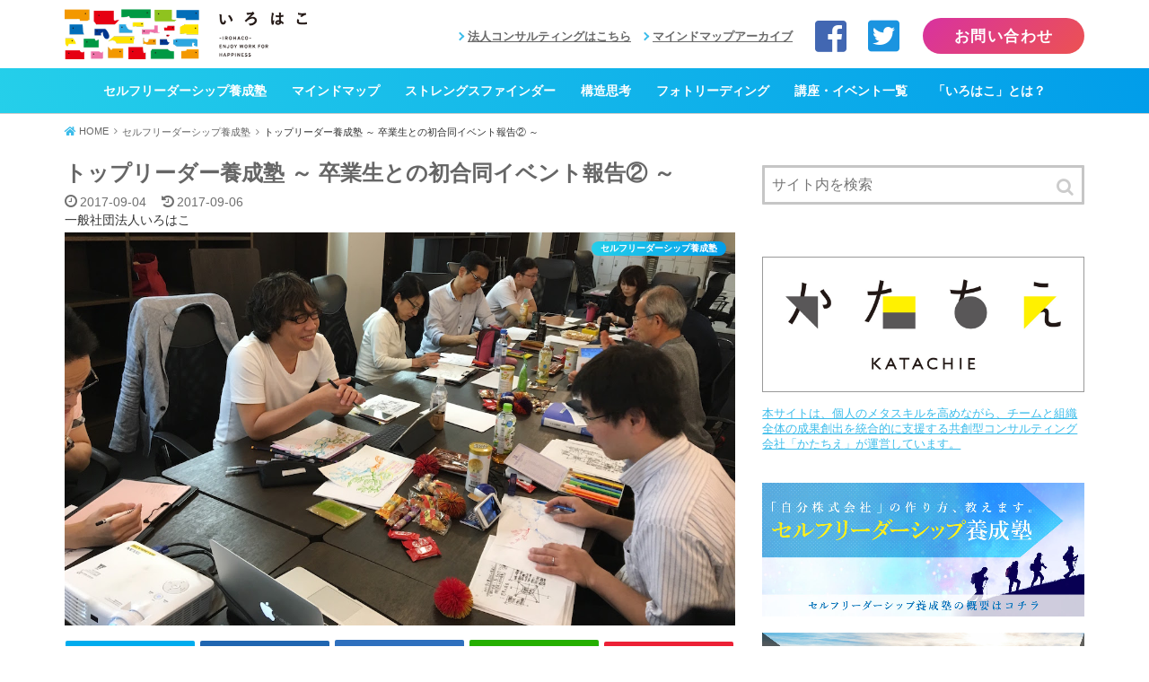

--- FILE ---
content_type: text/html; charset=UTF-8
request_url: https://matsukatsu.com/archives/4187
body_size: 26261
content:
<!doctype html>
<!--[if lt IE 7]><html lang="ja"
	prefix="og: https://ogp.me/ns#"  class="no-js lt-ie9 lt-ie8 lt-ie7"><![endif]-->
<!--[if (IE 7)&!(IEMobile)]><html lang="ja"
	prefix="og: https://ogp.me/ns#"  class="no-js lt-ie9 lt-ie8"><![endif]-->
<!--[if (IE 8)&!(IEMobile)]><html lang="ja"
	prefix="og: https://ogp.me/ns#"  class="no-js lt-ie9"><![endif]-->
<!--[if gt IE 8]><!-->
<html lang="ja"
	prefix="og: https://ogp.me/ns#"  class="no-js">
<!--<![endif]-->

<head>
  <meta charset="utf-8">
    <link rel="amphtml" href="https://matsukatsu.com/archives/4187?amp=1">
    
  <meta http-equiv="X-UA-Compatible" content="IE=edge">
  <meta name="HandheldFriendly" content="True">
  <meta name="MobileOptimized" content="320">
  <meta name="viewport" content="width=device-width, initial-scale=1"/>
  <link rel="pingback" href="https://matsukatsu.com/blog3/xmlrpc.php">
  <!--[if lt IE 9]>
<script src="//html5shiv.googlecode.com/svn/trunk/html5.js"></script>
<script src="//css3-mediaqueries-js.googlecode.com/svn/trunk/css3-mediaqueries.js"></script>
<![endif]-->
  <title>トップリーダー養成塾 ～ 卒業生との初合同イベント報告② ～ | いろはこ｜構造思考、マインドマップ、ストレングスファインダー等｜メタスキル強化のワークショップ・セミナー｜Udemy</title>

		<!-- All in One SEO 4.1.2.3 -->
		<meta name="description" content="こんにちは！ MatsuKatsu事務局です。 2014年3月に旗揚げしたトップリーダー養成塾(旧メタ企画塾)。 6月に4期が修了し、現在5期に向けて鋭意準備中です。 延べ80名を超える卒業生は、皆さん見違えるような成長..."/>
		<link rel="canonical" href="https://matsukatsu.com/archives/4187" />
		<meta property="og:site_name" content="MatsuKatsu-PARK" />
		<meta property="og:type" content="article" />
		<meta property="og:title" content="トップリーダー養成塾 ～ 卒業生との初合同イベント報告② ～ | いろはこ｜構造思考、マインドマップ、ストレングスファインダー等｜メタスキル強化のワークショップ・セミナー｜Udemy" />
		<meta property="og:description" content="こんにちは！ MatsuKatsu事務局です。 2014年3月に旗揚げしたトップリーダー養成塾(旧メタ企画塾)。 6月に4期が修了し、現在5期に向けて鋭意準備中です。 延べ80名を超える卒業生は、皆さん見違えるような成長..." />
		<meta property="og:url" content="https://matsukatsu.com/archives/4187" />
		<meta property="fb:admins" content="634561013285429" />
		<meta property="og:image" content="https://matsukatsu.com/blog3/wp-content/uploads/2017/09/IMG_5972.jpg" />
		<meta property="og:image:secure_url" content="https://matsukatsu.com/blog3/wp-content/uploads/2017/09/IMG_5972.jpg" />
		<meta property="og:image:width" content="1196" />
		<meta property="og:image:height" content="701" />
		<meta property="article:published_time" content="2017-09-04T02:48:44Z" />
		<meta property="article:modified_time" content="2017-09-05T16:35:14Z" />
		<meta property="article:publisher" content="https://www.facebook.com/matsukatsu.design" />
		<meta name="twitter:card" content="summary_large_image" />
		<meta name="twitter:site" content="@SecretariatMK" />
		<meta name="twitter:domain" content="matsukatsu.com" />
		<meta name="twitter:title" content="トップリーダー養成塾 ～ 卒業生との初合同イベント報告② ～ | いろはこ｜構造思考、マインドマップ、ストレングスファインダー等｜メタスキル強化のワークショップ・セミナー｜Udemy" />
		<meta name="twitter:description" content="こんにちは！ MatsuKatsu事務局です。 2014年3月に旗揚げしたトップリーダー養成塾(旧メタ企画塾)。 6月に4期が修了し、現在5期に向けて鋭意準備中です。 延べ80名を超える卒業生は、皆さん見違えるような成長..." />
		<meta name="twitter:image" content="https://matsukatsu.com/blog3/wp-content/uploads/2017/09/IMG_5972.jpg" />
		<script type="application/ld+json" class="aioseo-schema">
			{"@context":"https:\/\/schema.org","@graph":[{"@type":"WebSite","@id":"https:\/\/matsukatsu.com\/#website","url":"https:\/\/matsukatsu.com\/","name":"\u3044\u308d\u306f\u3053\uff5c\u69cb\u9020\u601d\u8003\u3001\u30de\u30a4\u30f3\u30c9\u30de\u30c3\u30d7\u3001\u30b9\u30c8\u30ec\u30f3\u30b0\u30b9\u30d5\u30a1\u30a4\u30f3\u30c0\u30fc\u7b49\uff5c\u30e1\u30bf\u30b9\u30ad\u30eb\u5f37\u5316\u306e\u30ef\u30fc\u30af\u30b7\u30e7\u30c3\u30d7\u30fb\u30bb\u30df\u30ca\u30fc\uff5cUdemy","description":"\u6771\u4eac\u306b\u3042\u308b\u5171\u5275\u578b\u30b3\u30f3\u30b5\u30eb\u30c6\u30a3\u30f3\u30b0\u4f1a\u793e\u300c\u304b\u305f\u3061\u3048\u300d\u304c\u300c\u4ed5\u4e8b\u300d\u3082\u300c\u66ae\u3089\u3057\u300d\u3082\u6301\u7d9a\u53ef\u80fd\u306a\u5f62\u3067\u767a\u5c55\u7684\u306b\u300c\u697d\u3057\u304f\u5145\u5b9f\u3055\u305b\u305f\u3044\u300d\u3068\u9858\u3046\u4eba\u305f\u3061\u306b\u5411\u3051\u305f\u5b66\u3073\u306e\u5834\u3065\u304f\u308a\u3068\u3057\u3066\u7d9a\u3044\u3066\u304d\u305f\u6d3b\u52d5\u3092\u300c\u4e00\u822c\u793e\u56e3\u6cd5\u4eba\u3044\u308d\u306f\u3053\u300d\u3068\u3057\u53d7\u3051\u7d99\u304e\u3001mindmap\uff0f\u30de\u30a4\u30f3\u30c9\u30de\u30c3\u30d7\u3001Udemy\u3001\u7d4c\u55b6\u30de\u30a4\u30f3\u30c9\u30de\u30c3\u30d7\u3001\u69cb\u9020\u601d\u8003\u3001\u7d44\u7e54\u5b66\u7fd2\u3001\u5b66\u7fd2\u3059\u308b\u7d44\u7e54\u3001\u30b7\u30b9\u30c6\u30e0\u601d\u8003\u3001\u30b9\u30c8\u30ec\u30f3\u30b0\u30b9\u30d5\u30a1\u30a4\u30f3\u30c0\u30fc\u3001\u30d5\u30a9\u30c8\u30ea\u30fc\u30c7\u30a3\u30f3\u30b0\u3001\u30c8\u30c3\u30d7\u30ea\u30fc\u30c0\u30fc\u990a\u6210\u587e\u306a\u3069\u69d8\u3005\u306a\u8b1b\u5ea7\u30fb\u30ef\u30fc\u30af\u30b7\u30e7\u30c3\u30d7\u30fb\u30bb\u30df\u30ca\u30fc\u60c5\u5831\u306a\u3069\u3001\u30af\u30ea\u30a8\u30a4\u30c6\u30a3\u30d6\u306a\u500b\u4eba\u3068\u7d44\u7e54\u3092\u5275\u51fa\u3057\u3066\u3044\u304f\u624b\u52a9\u3051\u306b\u306a\u308b\u305f\u3081\u306e\u30d6\u30ed\u30b0\u3067\u3059\u3002","publisher":{"@id":"https:\/\/matsukatsu.com\/#organization"}},{"@type":"Organization","@id":"https:\/\/matsukatsu.com\/#organization","name":"\u3044\u308d\u306f\u3053\uff5c\u65e7MatsuKatsuPARK\uff5c\u69cb\u9020\u601d\u8003\u304c\u5b66\u3079\u308b\u30ef\u30fc\u30af\u30b7\u30e7\u30c3\u30d7\u30fb\u30bb\u30df\u30ca\u30fc\uff5c\u30de\u30a4\u30f3\u30c9\u30de\u30c3\u30d7\uff5cUdemy","url":"https:\/\/matsukatsu.com\/","logo":{"@type":"ImageObject","@id":"https:\/\/matsukatsu.com\/#organizationLogo","url":"https:\/\/matsukatsu.com\/blog3\/wp-content\/uploads\/2019\/06\/irohako-icon-1.png","width":"512","height":"512"},"image":{"@id":"https:\/\/matsukatsu.com\/#organizationLogo"},"sameAs":["https:\/\/www.facebook.com\/matsukatsu.design","https:\/\/twitter.com\/SecretariatMK"]},{"@type":"BreadcrumbList","@id":"https:\/\/matsukatsu.com\/archives\/4187#breadcrumblist","itemListElement":[{"@type":"ListItem","@id":"https:\/\/matsukatsu.com\/#listItem","position":"1","item":{"@type":"WebPage","@id":"https:\/\/matsukatsu.com\/","name":"\u30db\u30fc\u30e0","description":"\u6771\u4eac\u306b\u3042\u308b\u5171\u5275\u578b\u30b3\u30f3\u30b5\u30eb\u30c6\u30a3\u30f3\u30b0\u4f1a\u793e\u300c\u304b\u305f\u3061\u3048\u300d\u304c\u300c\u4ed5\u4e8b\u300d\u3082\u300c\u66ae\u3089\u3057\u300d\u3082\u6301\u7d9a\u53ef\u80fd\u306a\u5f62\u3067\u767a\u5c55\u7684\u306b\u300c\u697d\u3057\u304f\u5145\u5b9f\u3055\u305b\u305f\u3044\u300d\u3068\u9858\u3046\u4eba\u305f\u3061\u306b\u5411\u3051\u305f\u5b66\u3073\u306e\u5834\u3065\u304f\u308a\u3068\u3057\u3066\u7d9a\u3044\u3066\u304d\u305f\u6d3b\u52d5\u3092\u300c\u4e00\u822c\u793e\u56e3\u6cd5\u4eba\u3044\u308d\u306f\u3053\u300d\u3068\u3057\u53d7\u3051\u7d99\u304e\u3001mindmap\uff0f\u30de\u30a4\u30f3\u30c9\u30de\u30c3\u30d7\u3001Udemy\u3001\u7d4c\u55b6\u30de\u30a4\u30f3\u30c9\u30de\u30c3\u30d7\u3001\u69cb\u9020\u601d\u8003\u3001\u7d44\u7e54\u5b66\u7fd2\u3001\u5b66\u7fd2\u3059\u308b\u7d44\u7e54\u3001\u30b7\u30b9\u30c6\u30e0\u601d\u8003\u3001\u30b9\u30c8\u30ec\u30f3\u30b0\u30b9\u30d5\u30a1\u30a4\u30f3\u30c0\u30fc\u3001\u30d5\u30a9\u30c8\u30ea\u30fc\u30c7\u30a3\u30f3\u30b0\u3001\u30c8\u30c3\u30d7\u30ea\u30fc\u30c0\u30fc\u990a\u6210\u587e\u306a\u3069\u69d8\u3005\u306a\u8b1b\u5ea7\u30fb\u30ef\u30fc\u30af\u30b7\u30e7\u30c3\u30d7\u30fb\u30bb\u30df\u30ca\u30fc\u60c5\u5831\u306a\u3069\u3001\u30af\u30ea\u30a8\u30a4\u30c6\u30a3\u30d6\u306a\u500b\u4eba\u3068\u7d44\u7e54\u3092\u5275\u51fa\u3057\u3066\u3044\u304f\u624b\u52a9\u3051\u306b\u306a\u308b\u305f\u3081\u306e\u30d6\u30ed\u30b0\u3067\u3059\u3002","url":"https:\/\/matsukatsu.com\/"}}]},{"@type":"Person","@id":"https:\/\/matsukatsu.com\/archives\/author\/matsukatsu3#author","url":"https:\/\/matsukatsu.com\/archives\/author\/matsukatsu3","name":"matsukatsu3","image":{"@type":"ImageObject","@id":"https:\/\/matsukatsu.com\/archives\/4187#authorImage","url":"https:\/\/secure.gravatar.com\/avatar\/86c84ce7672b7ca98f54977efbd3727a?s=96&d=mm&r=g","width":"96","height":"96","caption":"matsukatsu3"},"sameAs":["https:\/\/twitter.com\/SecretariatMK"]},{"@type":"WebPage","@id":"https:\/\/matsukatsu.com\/archives\/4187#webpage","url":"https:\/\/matsukatsu.com\/archives\/4187","name":"\u30c8\u30c3\u30d7\u30ea\u30fc\u30c0\u30fc\u990a\u6210\u587e \uff5e \u5352\u696d\u751f\u3068\u306e\u521d\u5408\u540c\u30a4\u30d9\u30f3\u30c8\u5831\u544a\u2461 \uff5e | \u3044\u308d\u306f\u3053\uff5c\u69cb\u9020\u601d\u8003\u3001\u30de\u30a4\u30f3\u30c9\u30de\u30c3\u30d7\u3001\u30b9\u30c8\u30ec\u30f3\u30b0\u30b9\u30d5\u30a1\u30a4\u30f3\u30c0\u30fc\u7b49\uff5c\u30e1\u30bf\u30b9\u30ad\u30eb\u5f37\u5316\u306e\u30ef\u30fc\u30af\u30b7\u30e7\u30c3\u30d7\u30fb\u30bb\u30df\u30ca\u30fc\uff5cUdemy","description":"\u3053\u3093\u306b\u3061\u306f\uff01 MatsuKatsu\u4e8b\u52d9\u5c40\u3067\u3059\u3002 2014\u5e743\u6708\u306b\u65d7\u63da\u3052\u3057\u305f\u30c8\u30c3\u30d7\u30ea\u30fc\u30c0\u30fc\u990a\u6210\u587e(\u65e7\u30e1\u30bf\u4f01\u753b\u587e)\u3002 6\u6708\u306b4\u671f\u304c\u4fee\u4e86\u3057\u3001\u73fe\u57285\u671f\u306b\u5411\u3051\u3066\u92ed\u610f\u6e96\u5099\u4e2d\u3067\u3059\u3002 \u5ef6\u307980\u540d\u3092\u8d85\u3048\u308b\u5352\u696d\u751f\u306f\u3001\u7686\u3055\u3093\u898b\u9055\u3048\u308b\u3088\u3046\u306a\u6210\u9577...","inLanguage":"ja","isPartOf":{"@id":"https:\/\/matsukatsu.com\/#website"},"breadcrumb":{"@id":"https:\/\/matsukatsu.com\/archives\/4187#breadcrumblist"},"author":"https:\/\/matsukatsu.com\/archives\/4187#author","creator":"https:\/\/matsukatsu.com\/archives\/4187#author","image":{"@type":"ImageObject","@id":"https:\/\/matsukatsu.com\/#mainImage","url":"https:\/\/matsukatsu.com\/blog3\/wp-content\/uploads\/2017\/09\/IMG_5972.jpg","width":"1196","height":"701"},"primaryImageOfPage":{"@id":"https:\/\/matsukatsu.com\/archives\/4187#mainImage"},"datePublished":"2017-09-04T02:48:44+09:00","dateModified":"2017-09-05T16:35:14+09:00"},{"@type":"Article","@id":"https:\/\/matsukatsu.com\/archives\/4187#article","name":"\u30c8\u30c3\u30d7\u30ea\u30fc\u30c0\u30fc\u990a\u6210\u587e \uff5e \u5352\u696d\u751f\u3068\u306e\u521d\u5408\u540c\u30a4\u30d9\u30f3\u30c8\u5831\u544a\u2461 \uff5e | \u3044\u308d\u306f\u3053\uff5c\u69cb\u9020\u601d\u8003\u3001\u30de\u30a4\u30f3\u30c9\u30de\u30c3\u30d7\u3001\u30b9\u30c8\u30ec\u30f3\u30b0\u30b9\u30d5\u30a1\u30a4\u30f3\u30c0\u30fc\u7b49\uff5c\u30e1\u30bf\u30b9\u30ad\u30eb\u5f37\u5316\u306e\u30ef\u30fc\u30af\u30b7\u30e7\u30c3\u30d7\u30fb\u30bb\u30df\u30ca\u30fc\uff5cUdemy","description":"\u3053\u3093\u306b\u3061\u306f\uff01 MatsuKatsu\u4e8b\u52d9\u5c40\u3067\u3059\u3002 2014\u5e743\u6708\u306b\u65d7\u63da\u3052\u3057\u305f\u30c8\u30c3\u30d7\u30ea\u30fc\u30c0\u30fc\u990a\u6210\u587e(\u65e7\u30e1\u30bf\u4f01\u753b\u587e)\u3002 6\u6708\u306b4\u671f\u304c\u4fee\u4e86\u3057\u3001\u73fe\u57285\u671f\u306b\u5411\u3051\u3066\u92ed\u610f\u6e96\u5099\u4e2d\u3067\u3059\u3002 \u5ef6\u307980\u540d\u3092\u8d85\u3048\u308b\u5352\u696d\u751f\u306f\u3001\u7686\u3055\u3093\u898b\u9055\u3048\u308b\u3088\u3046\u306a\u6210\u9577...","headline":"\u30c8\u30c3\u30d7\u30ea\u30fc\u30c0\u30fc\u990a\u6210\u587e \uff5e \u5352\u696d\u751f\u3068\u306e\u521d\u5408\u540c\u30a4\u30d9\u30f3\u30c8\u5831\u544a\u2461 \uff5e","author":{"@id":"https:\/\/matsukatsu.com\/archives\/author\/matsukatsu3#author"},"publisher":{"@id":"https:\/\/matsukatsu.com\/#organization"},"datePublished":"2017-09-04T02:48:44+09:00","dateModified":"2017-09-05T16:35:14+09:00","articleSection":"\u30bb\u30eb\u30d5\u30ea\u30fc\u30c0\u30fc\u30b7\u30c3\u30d7\u990a\u6210\u587e, \u3057\u3064\u3082\u3093\u4f1a\u8b70, \u5352\u696d\u751f, \u53c2\u52a0\u8005\u306e\u58f0","mainEntityOfPage":{"@id":"https:\/\/matsukatsu.com\/archives\/4187#webpage"},"isPartOf":{"@id":"https:\/\/matsukatsu.com\/archives\/4187#webpage"},"image":{"@type":"ImageObject","@id":"https:\/\/matsukatsu.com\/#articleImage","url":"https:\/\/matsukatsu.com\/blog3\/wp-content\/uploads\/2017\/09\/IMG_5972.jpg","width":"1196","height":"701"}}]}
		</script>
		<!-- All in One SEO -->

<link rel='dns-prefetch' href='//ajax.googleapis.com' />
<link rel='dns-prefetch' href='//fonts.googleapis.com' />
<link rel='dns-prefetch' href='//use.fontawesome.com' />
<link rel='dns-prefetch' href='//s.w.org' />
<link rel="alternate" type="application/rss+xml" title="いろはこ｜構造思考、マインドマップ、ストレングスファインダー等｜メタスキル強化のワークショップ・セミナー｜Udemy &raquo; フィード" href="https://matsukatsu.com/feed" />
<link rel="alternate" type="application/rss+xml" title="いろはこ｜構造思考、マインドマップ、ストレングスファインダー等｜メタスキル強化のワークショップ・セミナー｜Udemy &raquo; コメントフィード" href="https://matsukatsu.com/comments/feed" />
<link rel='stylesheet' id='resta-style-css'  href='https://matsukatsu.com/blog3/wp-content/themes/resta-ver2019/style.css'  media='all' />
<style id='resta-style-inline-css'>
body::after{content:url(https://matsukatsu.com/blog3/wp-content/themes/resta-ver2019/lib/analytics/access.php?post_id=4187&post_type=post);visibility:hidden;height:1px;position:absolute;bottom:0;right:0;width:100%}
</style>
<link rel='stylesheet' id='icomoon-style-css'  href='https://matsukatsu.com/blog3/wp-content/themes/resta-ver2019/webfonts/icomoon/style.css'  media='all' />
<link rel='stylesheet' id='wp-block-library-css'  href='https://matsukatsu.com/blog3/wp-includes/css/dist/block-library/style.min.css'  media='all' />
<link rel='stylesheet' id='default-css'  href='https://matsukatsu.com/blog3/wp-content/themes/resta-ver2019/library/css/default.css'  media='all' />
<link rel='stylesheet' id='bxslider-css'  href='https://matsukatsu.com/blog3/wp-content/themes/resta-ver2019/library/css/jquery.bxslider.css'  media='all' />
<link rel='stylesheet' id='slick-css'  href='https://matsukatsu.com/blog3/wp-content/themes/resta-ver2019/library/css/slick.css'  media='all' />
<link rel='stylesheet' id='header-css'  href='https://matsukatsu.com/blog3/wp-content/themes/resta-ver2019/library/css/header.css'  media='all' />
<link rel='stylesheet' id='plus-css'  href='https://matsukatsu.com/blog3/wp-content/themes/resta-ver2019/library/css/plus.css'  media='all' />
<link rel='stylesheet' id='footer-css'  href='https://matsukatsu.com/blog3/wp-content/themes/resta-ver2019/library/css/footer.css'  media='all' />
<link rel='stylesheet' id='gf_Notojp-css'  href='//fonts.googleapis.com/earlyaccess/notosansjapanese.css'  media='all' />
<link rel='stylesheet' id='fontawesome-css'  href='https://matsukatsu.com/blog3/wp-content/themes/resta-ver2019/library/css/font-awesome.min.css'  media='all' />
<link rel='stylesheet' id='fontawesome-web-css'  href='//use.fontawesome.com/releases/v5.0.6/css/all.css'  media='all' />
<link rel='stylesheet' id='remodal-css'  href='https://matsukatsu.com/blog3/wp-content/themes/resta-ver2019/library/css/remodal.css'  media='all' />
<link rel='stylesheet' id='wpa-print-style-css'  href='https://matsukatsu.com/blog3/wp-content/themes/resta-ver2019/library/css/print.css'  media='print' />
<script  src='//ajax.googleapis.com/ajax/libs/jquery/1.12.2/jquery.min.js' id='jquery-js'></script>
<link rel="https://api.w.org/" href="https://matsukatsu.com/wp-json/" /><link rel="alternate" type="application/json" href="https://matsukatsu.com/wp-json/wp/v2/posts/4187" />
<link rel='shortlink' href='https://matsukatsu.com/?p=4187' />
<link rel="alternate" type="application/json+oembed" href="https://matsukatsu.com/wp-json/oembed/1.0/embed?url=https%3A%2F%2Fmatsukatsu.com%2Farchives%2F4187" />
<link rel="alternate" type="text/xml+oembed" href="https://matsukatsu.com/wp-json/oembed/1.0/embed?url=https%3A%2F%2Fmatsukatsu.com%2Farchives%2F4187&#038;format=xml" />
<link rel="icon" href="https://matsukatsu.com/blog3/wp-content/uploads/2019/06/cropped-irohako-icon-1-32x32.png" sizes="32x32" />
<link rel="icon" href="https://matsukatsu.com/blog3/wp-content/uploads/2019/06/cropped-irohako-icon-1-192x192.png" sizes="192x192" />
<link rel="apple-touch-icon" href="https://matsukatsu.com/blog3/wp-content/uploads/2019/06/cropped-irohako-icon-1-180x180.png" />
<meta name="msapplication-TileImage" content="https://matsukatsu.com/blog3/wp-content/uploads/2019/06/cropped-irohako-icon-1-270x270.png" />
  
  <!-- 各LPのhead分岐 -->
    <!-- 各LPのhead分岐 -->
  <link rel="icon" href="https://matsukatsu.com/blog3/wp-content/uploads/2019/06/irohako-icon32.png" sizes="32x32" />
  <link rel="icon" href="https://matsukatsu.com/blog3/wp-content/uploads/2019/06/irohako-icon192.png" sizes="192x192" />
  <link rel="apple-touch-icon-precomposed" href="https://matsukatsu.com/blog3/wp-content/uploads/2019/06/irohako-icon180.png" />

<!-- Google tag (gtag.js) -->
<script async src="https://www.googletagmanager.com/gtag/js?id=G-WMG7ZWDVJ5"></script>
<script>
  window.dataLayer = window.dataLayer || [];
  function gtag(){dataLayer.push(arguments);}
  gtag('js', new Date());

  gtag('config', 'UA-61953862-30');
  gtag('config', 'G-WMG7ZWDVJ5');
</script>
</head>

<body class="post-template-default single single-post postid-4187 single-format-standard mblt-slide-in mobile-button-slide-in no-mobile-sidebar">
  <div class="over-container">
    <header id="header" class="header" itemscope="itemscope" itemtype="https://schema.org/WPHeader">
      <div class="header-inner">
        <h1>東京にある共創型コンサルティング会社「かたちえ」が「仕事」も「暮らし」も持続可能な形で発展的に「楽しく充実させたい」と願う人たちに向けた学びの場づくりとして続いてきた活動を「一般社団法人いろはこ」とし受け継ぎ、mindmap／マインドマップ、Udemy、経営マインドマップ、構造思考、組織学習、学習する組織、システム思考、ストレングスファインダー、フォトリーディング、トップリーダー養成塾など様々な講座・ワークショップ・セミナー情報など、クリエイティブな個人と組織を創出していく手助けになるためのブログです。</h1>
        <div class="container">
          <div class="pc-logo">
          <a href="https://matsukatsu.com">
            <img src="https://matsukatsu.com/blog3/wp-content/uploads/2019/06/irohako-logo-1.png" alt="いろはこ｜構造思考、マインドマップ、ストレングスファインダー等｜メタスキル強化のワークショップ・セミナー｜Udemy">
          </a>
          </div>
          <div class="event-list sp-none">
              <a href="https://www.facebook.com/matsukatsu.design" target="_blank" rel="noopener"><i class="fab fa-facebook-square" style="color:#4267b2; font-size:40px;padding-right:20px;"></i></a>
              <a href="https://twitter.com/irohaco_org" target="_blank" rel="noopener"><i class="fab fa-twitter-square" style="color:#1b94e0; font-size:40px;"></i></a>
              <a class="contact-btn" href="https://matsukatsu.com/contact">お問い合わせ</a>
          </div>
          <div class="sub-gnavi sp-none">
            <ul>
              <li><a href="https://katachie.co.jp/" target="_blank">法人コンサルティングはこちら</a></li>
              <li><a href="https://mindmaparchive.jp/" target="_blank">マインドマップアーカイブ</a></li>
            </ul>
          </div>
        </div>
      </div>	
      <div id="gnav">
        <div class="mobile-nav-wrap">
          <div class="mobile-logo">
            <a href="https://matsukatsu.com">
              <img src="https://matsukatsu.com/blog3/wp-content/uploads/2019/06/irohako-logo-1.png" alt="いろはこ｜構造思考、マインドマップ、ストレングスファインダー等｜メタスキル強化のワークショップ・セミナー｜Udemy">
            </a>
          </div>
          <div class="accordion">
            <div id="nav-toggle">
              <div>
                <span></span>
                <span></span>
                <span></span>
              </div>
            </div>
          </div>
          <div id="toggle">
            <div id="mobile-menu" class="sp-header">
               <div class="menu-main-menu-container"><ul id="menu-main-menu" class="menu">
<li id="menu-item-9910" class="child menu-item menu-item-type-post_type menu-item-object-page menu-item-9910"><a href="https://matsukatsu.com/topleader-category">セルフリーダーシップ養成塾<br><span></span></a>
</li>
<li id="menu-item-9818" class="child menu-item menu-item-type-post_type menu-item-object-page menu-item-9818"><a href="https://matsukatsu.com/mindmap-category">マインドマップ<br><span></span></a>
</li>
<li id="menu-item-9819" class="child menu-item menu-item-type-post_type menu-item-object-page menu-item-9819"><a href="https://matsukatsu.com/strengthsfinder-category">ストレングスファインダー<br><span></span></a>
</li>
<li id="menu-item-12243" class="child menu-item menu-item-type-post_type menu-item-object-page menu-item-12243"><a href="https://matsukatsu.com/structuralthinking">構造思考<br><span></span></a>
</li>
<li id="menu-item-9821" class="child menu-item menu-item-type-post_type menu-item-object-page menu-item-9821"><a href="https://matsukatsu.com/photoreading-category">フォトリーディング<br><span></span></a>
</li>
<li id="menu-item-9824" class="child menu-item menu-item-type-post_type menu-item-object-page menu-item-9824"><a href="https://matsukatsu.com/event-list">講座・イベント一覧<br><span></span></a>
</li>
<li id="menu-item-12482" class="parent menu-item menu-item-type-post_type menu-item-object-page menu-item-has-children menu-item-12482"><a href="https://matsukatsu.com/irohaco_category">「いろはこ」とは？<br><span></span></a><p class="accordion_icon"><span></span><span></span></p>
<ul class="sub-menu">

<li id="menu-item-12487" class="child menu-item menu-item-type-post_type menu-item-object-page menu-item-12487"><a href="https://matsukatsu.com/irohaco_category">「いろはこ」とは？<br><span></span></a>
</li>
<li id="menu-item-12513" class="child menu-item menu-item-type-post_type menu-item-object-page menu-item-12513"><a href="https://matsukatsu.com/irohaco_profile">「いろはこ」運営者プロフィール<br><span></span></a>
</li></ul>

</li></ul></div>            </div>
          </div>
        </div>
        <div id="pc-menu">
          <div class="global-nav container">
<ul itemscope itemtype="https://schema.org/SiteNavigationElement">
<li itemprop="name" class="menu-item"><a itemprop="url" href="https://matsukatsu.com/topleader-category">セルフリーダーシップ養成塾<br><span></span></a></li>
<li itemprop="name" class="menu-item"><a itemprop="url" href="https://matsukatsu.com/mindmap-category">マインドマップ<br><span></span></a></li>
<li itemprop="name" class="menu-item"><a itemprop="url" href="https://matsukatsu.com/strengthsfinder-category">ストレングスファインダー<br><span></span></a></li>
<li itemprop="name" class="menu-item"><a itemprop="url" href="https://matsukatsu.com/structuralthinking">構造思考<br><span></span></a></li>
<li itemprop="name" class="menu-item"><a itemprop="url" href="https://matsukatsu.com/photoreading-category">フォトリーディング<br><span></span></a></li>
<li itemprop="name" class="menu-item"><a itemprop="url" href="https://matsukatsu.com/event-list">講座・イベント一覧<br><span></span></a></li>
<li itemprop="name" class="menu-item"><a itemprop="url" href="https://matsukatsu.com/irohaco_category">「いろはこ」とは？<br><span></span></a>
<ul class="sub-menu">
<li itemprop="name" class="menu-item"><a itemprop="url" href="https://matsukatsu.com/irohaco_category">「いろはこ」とは？<br><span></span></a></li>
<li itemprop="name" class="menu-item"><a itemprop="url" href="https://matsukatsu.com/irohaco_profile">「いろはこ」運営者プロフィール<br><span></span></a></li>
</ul>
</li>
</ul>
</div>        </div>
      </div>
    </header>
  </div>

    <div class="over-container">
    <div class="container">
      <div class="row">
        <div class="col-sm-12">
          <div id="breadcrumb" class="breadcrumb inner animated fadeIn cf" itemscope itemtype="https://schema.org/BreadcrumbList"><ol><li itemscope itemtype="https://schema.org/ListItem" itemprop="itemListElement"><a href="https://matsukatsu.com/" itemprop="item"><i class="fa fa-home"></i><span itemprop="name"> HOME</span></a><meta itemprop="position" content="1"></li><li itemscope itemtype="https://schema.org/ListItem"><a href="https://matsukatsu.com/archives/category/topleader" itemprop="item"><span itemprop="name">セルフリーダーシップ養成塾</span></a><meta itemprop="position" content="2"></li><li class="bc_posttitle">トップリーダー養成塾 ～ 卒業生との初合同イベント報告② ～</li></ol></div>        </div>
      </div>
    </div>
  </div>
  
  <div class="over-container">
    <div class="container">
      <div class="row">
      <main id="main" class="col-sm-8 animated anidelayS fadeIn" itemscope="itemscope" itemtype="https://schema.org/Blog">
              
      <article id="post-4187" class="post-4187 post type-post status-publish format-standard has-post-thumbnail hentry category-topleader tag-q_mtg tag-136 tag-voice article cf" itemscope="itemscope" itemtype="http://schema.org/BlogPosting" itemprop="mainEntityOfPage">
      <h2 class="entry-no-title">東京にある共創型コンサルティング会社「かたちえ」が「仕事」も「暮らし」も持続可能な形で発展的に「楽しく充実させたい」と願う人たちに向けた学びの場づくりとして続いてきた活動を「一般社団法人いろはこ」とし受け継ぎ、mindmap／マインドマップ、Udemy、経営マインドマップ、構造思考、組織学習、学習する組織、システム思考、ストレングスファインダー、フォトリーディング、トップリーダー養成塾など様々な講座・ワークショップ・セミナー情報など、クリエイティブな個人と組織を創出していく手助けになるためのブログです。</h2>
      <meta itemprop="about" content="トップリーダー養成塾 ～ 卒業生との初合同イベント報告② ～｜東京にある共創型コンサルティング会社「かたちえ」が「仕事」も「暮らし」も持続可能な形で発展的に「楽しく充実させたい」と願う人たちに向けた学びの場づくりとして続いてきた活動を「一般社団法人いろはこ」とし受け継ぎ、mindmap／マインドマップ、Udemy、経営マインドマップ、構造思考、組織学習、学習する組織、システム思考、ストレングスファインダー、フォトリーディング、トップリーダー養成塾など様々な講座・ワークショップ・セミナー情報など、クリエイティブな個人と組織を創出していく手助けになるためのブログです。">
      <header class="article-header entry-header">
      <div class="inner">
        <h2 class="entry-title single-title" itemprop="headline" rel="bookmark"><a itemprop="mainEntityOfPage" href="https://matsukatsu.com/archives/4187">
          トップリーダー養成塾 ～ 卒業生との初合同イベント報告② ～          
          </a>
        </h2>
        <div class="byline entry-meta vcard cf">
                    
          <time class="date gf entry-date updated" itemprop="dateModified datePublished">2017-09-04</time>
                    
          <time class="date gf entry-date undo updated" datetime="2017-09-06">2017-09-06</time>
                                        
          <div itemprop="publisher" itemscope="itemscope" itemtype="https://schema.org/Organization">
            <div itemprop="logo" itemscope="itemscope" itemtype="https://schema.org/ImageObject">
              <meta itemprop="url" content="https://matsukatsu.com/blog3/wp-content/themes/resta-ver2019/images/irohaco-banner.png">
            </div>
            <meta itemprop="name" content="東京にある共創型コンサルティング会社「かたちえ」が「仕事」も「暮らし」も持続可能な形で発展的に「楽しく充実させたい」と願う人たちに向けた学びの場づくりとして続いてきた活動を「一般社団法人いろはこ」とし受け継ぎ、mindmap／マインドマップ、Udemy、経営マインドマップ、構造思考、組織学習、学習する組織、システム思考、ストレングスファインダー、フォトリーディング、トップリーダー養成塾など様々な講座・ワークショップ・セミナー情報など、クリエイティブな個人と組織を創出していく手助けになるためのブログです。">
          </div>
          <span class="writer name author" itemprop="author">一般社団法人いろはこ</span> </div>
                
          <figure class="eyecatch">
          <div itemscope="itemscope" itemtype="https://schema.org/ImageObject" itemprop="image">
            <img width="1196" height="701" src="https://matsukatsu.com/blog3/wp-content/uploads/2017/09/IMG_5972.jpg" class="attachment-post-thumbnail size-post-thumbnail wp-post-image" alt="トップリーダー養成塾 ～ 卒業生との初合同イベント報告② ～" loading="lazy" itemprop="thumbnailUrl" srcset="https://matsukatsu.com/blog3/wp-content/uploads/2017/09/IMG_5972.jpg 1196w, https://matsukatsu.com/blog3/wp-content/uploads/2017/09/IMG_5972-150x88.jpg 150w, https://matsukatsu.com/blog3/wp-content/uploads/2017/09/IMG_5972-300x176.jpg 300w, https://matsukatsu.com/blog3/wp-content/uploads/2017/09/IMG_5972-768x450.jpg 768w, https://matsukatsu.com/blog3/wp-content/uploads/2017/09/IMG_5972-1024x600.jpg 1024w" sizes="(max-width: 1196px) 100vw, 1196px" />            
            <meta itemprop="url" content="https://matsukatsu.com/archives/4187">
            <div itemprop="publisher" itemscope="itemscope" itemtype="https://schema.org/Organization">
              <div itemprop="logo" itemscope="itemscope" itemtype="https://schema.org/ImageObject">
                <meta itemprop="url" content="https://matsukatsu.com/blog3/wp-content/themes/resta-ver2019/images/irohaco-banner.png">
              </div>
              <meta itemprop="name" content="東京にある共創型コンサルティング会社「かたちえ」が「仕事」も「暮らし」も持続可能な形で発展的に「楽しく充実させたい」と願う人たちに向けた学びの場づくりとして続いてきた活動を「一般社団法人いろはこ」とし受け継ぎ、mindmap／マインドマップ、Udemy、経営マインドマップ、構造思考、組織学習、学習する組織、システム思考、ストレングスファインダー、フォトリーディング、トップリーダー養成塾など様々な講座・ワークショップ・セミナー情報など、クリエイティブな個人と組織を創出していく手助けになるためのブログです。">
            </div>
                        
            <span class="cat-name cat-id-47">セルフリーダーシップ養成塾</span>            
            </div>
            </figure>
                  
          </div>
        </header>
                
<div class="share short">
<div class="sns">
<ul class="cf">

<li class="twitter"> 
<a target="blank" href="http://twitter.com/intent/tweet?url=https%3A%2F%2Fmatsukatsu.com%2Farchives%2F4187&text=%E3%83%88%E3%83%83%E3%83%97%E3%83%AA%E3%83%BC%E3%83%80%E3%83%BC%E9%A4%8A%E6%88%90%E5%A1%BE+%EF%BD%9E+%E5%8D%92%E6%A5%AD%E7%94%9F%E3%81%A8%E3%81%AE%E5%88%9D%E5%90%88%E5%90%8C%E3%82%A4%E3%83%99%E3%83%B3%E3%83%88%E5%A0%B1%E5%91%8A%E2%91%A1+%EF%BD%9E&tw_p=tweetbutton" onclick="window.open(this.href, 'tweetwindow', 'width=550, height=450,personalbar=0,toolbar=0,scrollbars=1,resizable=1'); return false;"><span class="text">ツイート</span><span class="count"></span></a>
</li>

<li class="facebook">
<a href="http://www.facebook.com/sharer.php?src=bm&u=https%3A%2F%2Fmatsukatsu.com%2Farchives%2F4187&t=%E3%83%88%E3%83%83%E3%83%97%E3%83%AA%E3%83%BC%E3%83%80%E3%83%BC%E9%A4%8A%E6%88%90%E5%A1%BE+%EF%BD%9E+%E5%8D%92%E6%A5%AD%E7%94%9F%E3%81%A8%E3%81%AE%E5%88%9D%E5%90%88%E5%90%8C%E3%82%A4%E3%83%99%E3%83%B3%E3%83%88%E5%A0%B1%E5%91%8A%E2%91%A1+%EF%BD%9E" onclick="javascript:window.open(this.href, '', 'menubar=no,toolbar=no,resizable=yes,scrollbars=yes,height=300,width=600');return false;"><span class="text">シェア</span><span class="count"></span></a>
</li>

<li class="hatebu">       
<a href="http://b.hatena.ne.jp/add?mode=confirm&url=https://matsukatsu.com/archives/4187&title=%E3%83%88%E3%83%83%E3%83%97%E3%83%AA%E3%83%BC%E3%83%80%E3%83%BC%E9%A4%8A%E6%88%90%E5%A1%BE+%EF%BD%9E+%E5%8D%92%E6%A5%AD%E7%94%9F%E3%81%A8%E3%81%AE%E5%88%9D%E5%90%88%E5%90%8C%E3%82%A4%E3%83%99%E3%83%B3%E3%83%88%E5%A0%B1%E5%91%8A%E2%91%A1+%EF%BD%9E" onclick="window.open(this.href, 'HBwindow', 'width=600, height=400, menubar=no, toolbar=no, scrollbars=yes'); return false;" target="_blank"><span class="text">はてブ</span><span class="count"></span></a>
</li>

<li class="line">
<a href="//line.me/R/msg/text/?%E3%83%88%E3%83%83%E3%83%97%E3%83%AA%E3%83%BC%E3%83%80%E3%83%BC%E9%A4%8A%E6%88%90%E5%A1%BE+%EF%BD%9E+%E5%8D%92%E6%A5%AD%E7%94%9F%E3%81%A8%E3%81%AE%E5%88%9D%E5%90%88%E5%90%8C%E3%82%A4%E3%83%99%E3%83%B3%E3%83%88%E5%A0%B1%E5%91%8A%E2%91%A1+%EF%BD%9E%0Ahttps%3A%2F%2Fmatsukatsu.com%2Farchives%2F4187" target="_blank"><span class="text">送る</span></a>
</li>

<li class="pocket">
<a href="http://getpocket.com/edit?url=https://matsukatsu.com/archives/4187&title=トップリーダー養成塾 ～ 卒業生との初合同イベント報告② ～" onclick="window.open(this.href, 'FBwindow', 'width=550, height=350, menubar=no, toolbar=no, scrollbars=yes'); return false;"><span class="text">Pocket</span><span class="count"></span></a></li>

</ul>
</div> 
</div>
                                
        <section class="entry-content cf" itemprop="Text">
          <p>こんにちは！</p>
<p>MatsuKatsu事務局です。</p>
<p>2014年3月に旗揚げした<a href="http://www.matsukatsu.com/leader/index.html" target="_blank" rel="noopener noreferrer">トップリーダー養成塾</a>(旧メタ企画塾)。</p>
<p>6月に4期が修了し、現在5期に向けて鋭意準備中です。<br />
延べ80名を超える卒業生は、皆さん見違えるような成長を遂げ、<br />
各分野にてその学びを惜しみなく発揮されていらっしゃいます。</p>
<p>先日、初めて塾卒業生を対象としたイベントが開催されました。</p>
<p><a href="http://matsukatsu.com/archives/4035">前回の記事に引き続き</a>、<br />
大変うれしく、素晴らしい、運営側にとっても大変学びの多いお声をご紹介します。</p>
<p>&nbsp;</p>
<p>最初は大企業での人材育成グループマネジャーの1期卒業生、<br />
河野真吾さん（写真左側）のお声をご紹介させて頂きます。</p>
<img loading="lazy" class="alignnone size-full wp-image-4247" src="https://matsukatsu.com/blog3/wp-content/uploads/2017/08/IMG_6008.jpg" alt="" width="827" height="573" srcset="https://matsukatsu.com/blog3/wp-content/uploads/2017/08/IMG_6008.jpg 827w, https://matsukatsu.com/blog3/wp-content/uploads/2017/08/IMG_6008-150x104.jpg 150w, https://matsukatsu.com/blog3/wp-content/uploads/2017/08/IMG_6008-300x208.jpg 300w, https://matsukatsu.com/blog3/wp-content/uploads/2017/08/IMG_6008-768x532.jpg 768w" sizes="(max-width: 827px) 100vw, 827px" />
<blockquote><p>本日もありがとうございました。<br />
まつかつさんとその仲間たちで作り上げる場の価値を改めて実感しました。<br />
本日の学び・気付きを箇条書きにてお送りします。</p>
<p>■塾の魅力</p>
<p>・「大人の本質」を学べる場<br />
→実経験の振り返りから積み上げた本質的な学びを提示し合える場</p>
<p>・学びを実践できる場<br />
→これまでの学び、当日の学びを実践できる安全・安心な場</p>
<p>・やる気スイッチを自然に入れられる場<br />
→まつかつさんや仲間の導入により、無理なく自然と学ぶスイッチがONになる</p>
<p>■本日の持ち帰った学び・気付き</p>
<p>・自己組織化とは<br />
→自律的に秩序を持つ構造を作り出す現象のこと</p>
<p>・「脳みそを連結させる」<br />
→大志さんの質問会議、藤原和博さんのコメントにも同じキーワードが。</p>
<p>・自身のストックを統合し、実践できるサードプレイス的な場が必要<br />
・成長の裏側には幼少期の原体験が関係している<br />
・生命論・機械論による塾の取組の分析</p>
<p>非常に深い時間を本当にありがとうございました！</p></blockquote>
<p>&nbsp;</p>
<p>続いては3期卒業生、中小企業診断士でもあるコンサルタント、片岡由美さんです。</p>
<img loading="lazy" class="attachment-post-thumbnail size-post-thumbnail wp-post-image" src="https://matsukatsu.com/blog3/wp-content/uploads/2017/08/IMG_0671-1-e1503561081394.jpg" alt="" width="700" height="520" />
<blockquote><p>いつ行っても、刺激が半端ないですが、<br />
今回は特に自分が解放されるだけではなく<br />
いろんな期の卒塾生の共通点を発見して、<br />
ベースが同じ人がいることがどれだけ安心できることなのか、<br />
人を解放された気持ちにさせるのかを実感できました。</p>
<p>また、質問会議は、言葉にしてしまうことで<br />
簡単にわかった気になってはいけないという気づきを与えてくれました。<br />
質問者の立場であっても、与えられた時間を使い、<br />
もっと深めるには自分はどうあればいいのかな～。</p>
<p>そんなことを問題提起者以外の自分にも問いかけていることに気づきました。<br />
質問会議はまさに質問だらけのなかで全員が根本原因に到達していく、<br />
そんな多層構造のプロセスを感じました。このツールを意識しながら、<br />
しばらく意見ではなく、質問で会話してみようと思いました。</p>
<p>企画は、ファシリテーターを務めさせてもらいました。<br />
この頃の自分の強引さが反映されたファシリテーションとなり、誘導はしないが<br />
強引な無茶ぶりがみなさんのコミットメントに影響がなかったことを祈っています。</p></blockquote>
<p>&nbsp;</p>
<p>最後は先日卒業されたばかりのメーカーで技術職の4期卒業生、<br />
石田直己さんのお声をご紹介させて頂きます。</p>
<img loading="lazy" class="attachment-post-thumbnail size-post-thumbnail wp-post-image" src="https://matsukatsu.com/blog3/wp-content/uploads/2017/08/IMG_5985-e1503560177362.jpg" alt="" width="400" height="285" />
<p>石田さんは本塾の期間内に会社での評価が【B】（普通）から、<br />
なんと【S】（200名で1人程度）ランクに上がられて、<br />
取組み方が劇的に変化された方です。</p>
<blockquote><p>先日、初めて塾卒業生を対象としたイベントが開催されました。<br />
塾で半年間を過ごした方同士、非常に充実した濃密な学びの時間となりました。</p>
<p>これまでOBの方と塾の話だけをこれだけさせて頂く機会は無かったので刺激的でした。</p>
<p>会話をしていると言葉は異なるのですが、<br />
自分の感じてる塾の魅力をより良いメタファで解釈されていたり<br />
色々な要素が頭の中で繋がり始めて止まりませんでした。<br />
各人その表現の違いが個性や価値観と言う言葉の外観なのかなと腑に落ちています。</p>
<p>それらの言葉よりさらに抽象度が高い次元を塾では学んでいるので納得です。<br />
期は異なるのですが、共通解釈を見付けるとやはり同じ塾を卒業しているのだと<br />
嬉しくなりました。</p>
<p>オーバーかも知れませんが卒業したばかりの私には<br />
「名前だけの卒業生」から「本当の意味での卒業生」になれた1日でした。</p></blockquote>
<p>&nbsp;</p>
<p>熱気あふれる半日となりました！</p>
<p>&nbsp;</p>
<img loading="lazy" class="alignnone size-large wp-image-4245" src="https://matsukatsu.com/blog3/wp-content/uploads/2017/08/IMG_6004.jpg" alt="" width="728" height="546" srcset="https://matsukatsu.com/blog3/wp-content/uploads/2017/08/IMG_6004.jpg 907w, https://matsukatsu.com/blog3/wp-content/uploads/2017/08/IMG_6004-150x112.jpg 150w, https://matsukatsu.com/blog3/wp-content/uploads/2017/08/IMG_6004-300x225.jpg 300w, https://matsukatsu.com/blog3/wp-content/uploads/2017/08/IMG_6004-768x576.jpg 768w" sizes="(max-width: 728px) 100vw, 728px" />
<img loading="lazy" class="alignnone size-large wp-image-4248" src="https://matsukatsu.com/blog3/wp-content/uploads/2017/08/IMG_6013.jpg" alt="" width="681" height="379" srcset="https://matsukatsu.com/blog3/wp-content/uploads/2017/08/IMG_6013.jpg 681w, https://matsukatsu.com/blog3/wp-content/uploads/2017/08/IMG_6013-150x83.jpg 150w, https://matsukatsu.com/blog3/wp-content/uploads/2017/08/IMG_6013-300x167.jpg 300w" sizes="(max-width: 681px) 100vw, 681px" />
<p>&nbsp;</p>
<p>MatsuKatsu塾生とのつながりは半年間の塾を終えた後も継続します。<br />
そして塾生達は、卒塾後に、さらに大きく羽ばたく人がほとんどです。</p>
<p>なぜならば、「後戻りしない」取組み方、自然体で結果を出す取り組みが<br />
当塾の本質的なテーマでもあり、塾生達はそれを体現しているからです。</p>
<p>MatsuKatsuは卒業生の皆様のバックアップ、フォローアップを全力で行っていきます。<br />
トップリーダー養成塾の体験会は9月9日、13、14日、17日開催です！<a href="http://www.matsukatsu.com/leader2/index.html" target="_blank" rel="noopener noreferrer"><div class="btn-wrap aligncenter lightning big">参加お申し込みはこちら</div></a></p>
                    
  <div class="related-box original-related wow animated fadeIn cf">
    <div class="inbox">
      <div class="text-center documents documents-under">
        <h2 class="text-center title-border">RECOMMEND</h2>
        <h3 class="text-center title-under">こちらの記事も人気です！</h3>
      </div>
      <div class="related-post">
        <ul class="related-list cf">
                              
          <li rel="bookmark" title="動きながら考え、軌道修正していく。" itemscope="itemscope" itemtype="https://schema.org/Blog"> <a href="https://matsukatsu.com/archives/602" title="動きながら考え、軌道修正していく。" class="title" itemprop="url">
                        
            <figure class="eyecatch" itemprop="image">
            <img width="480" height="290" src="https://matsukatsu.com/blog3/wp-content/uploads/2015/04/0402-480x290.jpg" class="attachment-home-thum size-home-thum wp-post-image" alt="動きながら考え、軌道修正していく。" loading="lazy" itemprop="thumbnailUrl" />                          
            </figure>
            </a>
            <div class="date gf"><a href="https://matsukatsu.com/archives/602" title="動きながら考え、軌道修正していく。" class="title">2015年4月2日</a></div>
            <h3 class="ttl" itemprop="headline">
              <a href="https://matsukatsu.com/archives/602" title="動きながら考え、軌道修正していく。" class="title">
              動きながら考え、軌道修正していく。              
              </a>
            </h3>
          </li>
                              
          <li rel="bookmark" title="新企画！「AIに負けない仕事術」開催いたしました！" itemscope="itemscope" itemtype="https://schema.org/Blog"> <a href="https://matsukatsu.com/archives/482" title="新企画！「AIに負けない仕事術」開催いたしました！" class="title" itemprop="url">
                        
            <figure class="eyecatch" itemprop="image">
            <img width="450" height="290" src="https://matsukatsu.com/blog3/wp-content/uploads/2017/05/IMG_1744-450x290.jpg" class="attachment-home-thum size-home-thum wp-post-image" alt="新企画！「AIに負けない仕事術」開催いたしました！" loading="lazy" itemprop="thumbnailUrl" />                          
            </figure>
            </a>
            <div class="date gf"><a href="https://matsukatsu.com/archives/482" title="新企画！「AIに負けない仕事術」開催いたしました！" class="title">2017年4月24日</a></div>
            <h3 class="ttl" itemprop="headline">
              <a href="https://matsukatsu.com/archives/482" title="新企画！「AIに負けない仕事術」開催いたしました！" class="title">
              新企画！「AIに負けない仕事術」開催いたしました！              
              </a>
            </h3>
          </li>
                              
          <li rel="bookmark" title="進んだ速度・距離が100倍くらい違う" itemscope="itemscope" itemtype="https://schema.org/Blog"> <a href="https://matsukatsu.com/archives/3070" title="進んだ速度・距離が100倍くらい違う" class="title" itemprop="url">
                        
            <figure class="eyecatch" itemprop="image">
            <img width="480" height="290" src="https://matsukatsu.com/blog3/wp-content/uploads/2017/07/140807-JK0-480x290.jpg" class="attachment-home-thum size-home-thum wp-post-image" alt="進んだ速度・距離が100倍くらい違う" loading="lazy" itemprop="thumbnailUrl" />                          
            </figure>
            </a>
            <div class="date gf"><a href="https://matsukatsu.com/archives/3070" title="進んだ速度・距離が100倍くらい違う" class="title">2014年8月7日</a></div>
            <h3 class="ttl" itemprop="headline">
              <a href="https://matsukatsu.com/archives/3070" title="進んだ速度・距離が100倍くらい違う" class="title">
              進んだ速度・距離が100倍くらい違う              
              </a>
            </h3>
          </li>
                              
          <li rel="bookmark" title="【SL塾卒業生勉強会】祝・ご出版！あなたがすぐに実践できるDXとは？" itemscope="itemscope" itemtype="https://schema.org/Blog"> <a href="https://matsukatsu.com/archives/14319" title="【SL塾卒業生勉強会】祝・ご出版！あなたがすぐに実践できるDXとは？" class="title" itemprop="url">
                        
            <figure class="eyecatch" itemprop="image">
            <img width="486" height="290" src="https://matsukatsu.com/blog3/wp-content/uploads/2021/04/177609383_315516863341425_966318796184095201_n-486x290.jpg" class="attachment-home-thum size-home-thum wp-post-image" alt="【SL塾卒業生勉強会】祝・ご出版！あなたがすぐに実践できるDXとは？" loading="lazy" itemprop="thumbnailUrl" />                          
            </figure>
            </a>
            <div class="date gf"><a href="https://matsukatsu.com/archives/14319" title="【SL塾卒業生勉強会】祝・ご出版！あなたがすぐに実践できるDXとは？" class="title">2021年4月27日</a></div>
            <h3 class="ttl" itemprop="headline">
              <a href="https://matsukatsu.com/archives/14319" title="【SL塾卒業生勉強会】祝・ご出版！あなたがすぐに実践できるDXとは？" class="title">
              【SL塾卒業生勉強会】祝・ご出版！あなたがすぐに実践できるDXとは？              
              </a>
            </h3>
          </li>
                              
          <li rel="bookmark" title="【体験会vol.3】学びの再定義～いつでも質の高い学びをするために～" itemscope="itemscope" itemtype="https://schema.org/Blog"> <a href="https://matsukatsu.com/archives/10257" title="【体験会vol.3】学びの再定義～いつでも質の高い学びをするために～" class="title" itemprop="url">
                        
            <figure class="eyecatch" itemprop="image">
            <img width="486" height="290" src="https://matsukatsu.com/blog3/wp-content/uploads/2019/07/67272802_2530312893702583_2643780124213772288_n-486x290.jpg" class="attachment-home-thum size-home-thum wp-post-image" alt="【体験会vol.3】学びの再定義～いつでも質の高い学びをするために～" loading="lazy" itemprop="thumbnailUrl" />                          
            </figure>
            </a>
            <div class="date gf"><a href="https://matsukatsu.com/archives/10257" title="【体験会vol.3】学びの再定義～いつでも質の高い学びをするために～" class="title">2019年7月30日</a></div>
            <h3 class="ttl" itemprop="headline">
              <a href="https://matsukatsu.com/archives/10257" title="【体験会vol.3】学びの再定義～いつでも質の高い学びをするために～" class="title">
              【体験会vol.3】学びの再定義～いつでも質の高い学びをするために～              
              </a>
            </h3>
          </li>
                              
          <li rel="bookmark" title="今年こそ、飛躍の一年にしよう！　　【MatsuKatsu】" itemscope="itemscope" itemtype="https://schema.org/Blog"> <a href="https://matsukatsu.com/archives/504" title="今年こそ、飛躍の一年にしよう！　　【MatsuKatsu】" class="title" itemprop="url">
                        
            <figure class="eyecatch" itemprop="image">
            <img width="288" height="216" src="https://matsukatsu.com/blog3/wp-content/uploads/2016/02/TL_B_160214.jpg" class="attachment-home-thum size-home-thum wp-post-image" alt="今年こそ、飛躍の一年にしよう！　　【MatsuKatsu】" loading="lazy" itemprop="thumbnailUrl" />                          
            </figure>
            </a>
            <div class="date gf"><a href="https://matsukatsu.com/archives/504" title="今年こそ、飛躍の一年にしよう！　　【MatsuKatsu】" class="title">2016年2月14日</a></div>
            <h3 class="ttl" itemprop="headline">
              <a href="https://matsukatsu.com/archives/504" title="今年こそ、飛躍の一年にしよう！　　【MatsuKatsu】" class="title">
              今年こそ、飛躍の一年にしよう！　　【MatsuKatsu】              
              </a>
            </h3>
          </li>
                              
          <li rel="bookmark" title="楽しみながら自分の人生を創っていく方法" itemscope="itemscope" itemtype="https://schema.org/Blog"> <a href="https://matsukatsu.com/archives/755" title="楽しみながら自分の人生を創っていく方法" class="title" itemprop="url">
                        
            <figure class="eyecatch" itemprop="image">
            <img width="486" height="290" src="https://matsukatsu.com/blog3/wp-content/uploads/2014/08/TL_B_140825-2-486x290.jpg" class="attachment-home-thum size-home-thum wp-post-image" alt="楽しみながら自分の人生を創っていく方法" loading="lazy" itemprop="thumbnailUrl" />                          
            </figure>
            </a>
            <div class="date gf"><a href="https://matsukatsu.com/archives/755" title="楽しみながら自分の人生を創っていく方法" class="title">2014年8月25日</a></div>
            <h3 class="ttl" itemprop="headline">
              <a href="https://matsukatsu.com/archives/755" title="楽しみながら自分の人生を創っていく方法" class="title">
              楽しみながら自分の人生を創っていく方法              
              </a>
            </h3>
          </li>
                              
          <li rel="bookmark" title="たった1日でここまで変化する？？？" itemscope="itemscope" itemtype="https://schema.org/Blog"> <a href="https://matsukatsu.com/archives/792" title="たった1日でここまで変化する？？？" class="title" itemprop="url">
                        
            <figure class="eyecatch" itemprop="image">
            <img width="466" height="290" src="https://matsukatsu.com/blog3/wp-content/uploads/2014/10/TL_B_141024-466x290.jpg" class="attachment-home-thum size-home-thum wp-post-image" alt="たった1日でここまで変化する？？？" loading="lazy" itemprop="thumbnailUrl" />                          
            </figure>
            </a>
            <div class="date gf"><a href="https://matsukatsu.com/archives/792" title="たった1日でここまで変化する？？？" class="title">2014年10月24日</a></div>
            <h3 class="ttl" itemprop="headline">
              <a href="https://matsukatsu.com/archives/792" title="たった1日でここまで変化する？？？" class="title">
              たった1日でここまで変化する？？？              
              </a>
            </h3>
          </li>
                      
        </ul>
      </div>
    </div>
  </div>
                                <div id="text-19" class="widget widget_text">			<div class="textwidget"><p><!--


<div class="article-underarea bgy">


<h2>年始VISION策定イベント2022</h2>


<span class="b pencolor-y">2022年もイメージ編と実行計画編の２本立てで開催！
新たな流れの予感がする2022年、いよいよ飛躍したいあなたにお届けします！
2021年12月末までの早期割引枠をご用意しています。</span>


<div class="col-sm-offset-2 col-sm-8"><a href="https://matsukatsu.com/archives/15891" rel="noopener"><img class="alignnone size-large wp-image-6294" src="https://matsukatsu.com/blog3/wp-content/uploads/2021/12/2022-newyear-vision-banner2.jpg" alt="始VISION策定イベント2022" /></a></div>


</div>





<hr />



--></p>
<p><!--


<div class="article-underarea bgy">


<h2>年末振り返りイベント2021</h2>


<span class="b pencolor-y">進むために立ち止まる――。
2022年に成果を出すために、
2021年をしっかりと振り返ってみませんか？</span>


<div class="col-sm-offset-2 col-sm-8"><a href="https://matsukatsu.com/archives/15886" rel="noopener"><img class="alignnone size-large wp-image-6294" src="https://matsukatsu.com/blog3/wp-content/uploads/2021/11/2021-nenmatsu-banner.jpg" alt="年末振り返りイベント2021" /></a></div>


</div>





<hr />



--><br />
<!-- 

<div class="article-underarea bgy">


<h2>2022年末企画</h2>


<span class="b pencolor-y">変化する人に共通するのは「決められること」。
あなたも「決断のトライアングル」を知って、
人生の決断を悔いなく適切にできるようになります！</span>


<div class="col-sm-offset-2 col-sm-8"><a href="https://matsukatsu.com/archives/17952" rel="noopener"><img class="alignnone size-large wp-image-6294" src="https://matsukatsu.com/blog3/wp-content/uploads/2022/11/Blue-and-Light-Yellow-Photographic-Charity-Non-Proft-Non-Profit-Website-2.png" alt="2022年末企画" /></a></div>


</div>





<hr />

 --></p>
<div class="article-underarea bgy">
<h2>☆人生100年時代☆</h2>
<p><span class="b pencolor-y">後戻りしない変化と<br />
自ら動き続けられるチカラをつけて<br />
仕事も暮らしも楽しみませんか！</span><br />
<!--<span class="b pencolor-y">ただいまオンライン体験会を開催中。
8月8日（日）午後、９月４日（土）に開催。
お申し込みはこちら！</span>--></p>
<div class="col-sm-offset-2 col-sm-8"><a href="https://matsukatsu.com/topleader-category/2021selfleader" rel="noopener"><img class="alignnone size-large wp-image-6294" src="https://matsukatsu.com/blog3/wp-content/uploads/2022/09/self-leader-banner-2.jpg" alt="セルフリーダーシップ養成塾" /></a></div>
</div>
<hr />
<p><!--


<div class="article-underarea">


<h2>マインドマップの最高峰講座実施！</h2>


<span class="b pencolor-y">あなたもマインドマップインストラクターを目指しませんか？
最初で最後かもしれないインストラクター養成講座を
マスターインストラクター松岡克政が８月に実施します。</span>


<div class="col-sm-offset-2 col-sm-8"><a href="https://matsukatsu.com/mindmap-category/tbli-mindmapping" target="_blank" rel="noopener"><img src="https://matsukatsu.com/blog3/wp-content/uploads/2021/06/20210607mindmap-image-banner.jpg" alt="マインドマップインストラクター養成講座" /></a></div>


</div>





<hr />



--></p>
<div class="article-underarea bgy">
<h2>Udemyオンライン講座／マインドマップ本質講座</h2>
<p><span class="b pencolor-y"><!--公認マインドマップシニアインストラクター・-->今、世界で4名しかいない<br />
マスターマインドマップインストラクター<br />
Master TBLI(Tony Buzan Licensed Instructor)<br />
松岡克政の<br />
マインドマップ講座をオンラインでもどうぞ！</span></p>
<div class="col-sm-offset-2 col-sm-8"><a href="https://matsukatsu.com/archives/9492" rel="noopener"><img class="alignnone size-large wp-image-6294" src="https://matsukatsu.com/blog3/wp-content/uploads/2019/06/udemybanner.jpg" alt="マインドマップ本質講座／Udemyオンライン講座" /></a></div>
</div>
<hr />
<p class="text-center">その他の楽しくも深い取組み一覧は下記ボタンからどうぞ<br />
↓　↓　↓　↓　↓　↓　↓　↓　↓　↓　↓　↓　↓　↓　↓　↓　↓　↓</p>
<div class="col-sm-offset-2 col-sm-8"><a href="https://matsukatsu.com/event-list"><img src="https://matsukatsu.com/blog3/wp-content/uploads/2019/06/event.jpg" alt="イベントリスト" /></a></div>
<div class="mm-area mt40">
<div class="col-sm-6">
<p><img src="https://matsukatsu.com/blog3/wp-content/uploads/2019/06/mm-1.jpg" alt="メールマガジン" /></p>
<p class="text80 mb0">ご興味ある方はメールマガジンをご登録くだされば嬉しいです。不定期でお送りしています。もちろん解約はいつでも可能です。開催スケジュールや詳細が決まり次第、メルマガや本サイトでご案内致します。</p>
</div>
<section class="col-sm-6 entry-content cf">
<div class="add">
<p class="mm-title">フォームに必要事項をご記入していただくと、メールマガジンを配信します。</p>
</div>
<p><script charset="utf-8" type="text/javascript" src="//js.hsforms.net/forms/shell.js"></script><br />
<script>
      hbspt.forms.create({
      portalId: "8214937",
      formId: "a9fecbdb-71eb-4077-9c95-ef99a7c5c9aa"
    });
    </script></p>
</section>
</div>
</div>
		</div>                              
        </section>
                
        <footer class="article-footer">
          <div class="footer-cat-tag"> <ul class="post-categories">
	<li><a href="https://matsukatsu.com/archives/category/topleader" rel="category tag">セルフリーダーシップ養成塾</a></li></ul>            <p class="tags"><a href="https://matsukatsu.com/archives/tag/q_mtg" rel="tag">しつもん会議</a><a href="https://matsukatsu.com/archives/tag/%e5%8d%92%e6%a5%ad%e7%94%9f" rel="tag">卒業生</a><a href="https://matsukatsu.com/archives/tag/voice" rel="tag">参加者の声</a></p>            
          </div>
          <div class="sharewrap wow animated fadeIn" data-wow-delay="0.5s">

<div class="share short">
<div class="sns">
<ul class="cf">

<li class="twitter"> 
<a target="blank" href="http://twitter.com/intent/tweet?url=https%3A%2F%2Fmatsukatsu.com%2Farchives%2F4187&text=%E3%83%88%E3%83%83%E3%83%97%E3%83%AA%E3%83%BC%E3%83%80%E3%83%BC%E9%A4%8A%E6%88%90%E5%A1%BE+%EF%BD%9E+%E5%8D%92%E6%A5%AD%E7%94%9F%E3%81%A8%E3%81%AE%E5%88%9D%E5%90%88%E5%90%8C%E3%82%A4%E3%83%99%E3%83%B3%E3%83%88%E5%A0%B1%E5%91%8A%E2%91%A1+%EF%BD%9E&tw_p=tweetbutton" onclick="window.open(this.href, 'tweetwindow', 'width=550, height=450,personalbar=0,toolbar=0,scrollbars=1,resizable=1'); return false;"><span class="text">ツイート</span><span class="count"></span></a>
</li>

<li class="facebook">
<a href="http://www.facebook.com/sharer.php?src=bm&u=https%3A%2F%2Fmatsukatsu.com%2Farchives%2F4187&t=%E3%83%88%E3%83%83%E3%83%97%E3%83%AA%E3%83%BC%E3%83%80%E3%83%BC%E9%A4%8A%E6%88%90%E5%A1%BE+%EF%BD%9E+%E5%8D%92%E6%A5%AD%E7%94%9F%E3%81%A8%E3%81%AE%E5%88%9D%E5%90%88%E5%90%8C%E3%82%A4%E3%83%99%E3%83%B3%E3%83%88%E5%A0%B1%E5%91%8A%E2%91%A1+%EF%BD%9E" onclick="javascript:window.open(this.href, '', 'menubar=no,toolbar=no,resizable=yes,scrollbars=yes,height=300,width=600');return false;"><span class="text">シェア</span><span class="count"></span></a>
</li>

<li class="hatebu">       
<a href="http://b.hatena.ne.jp/add?mode=confirm&url=https://matsukatsu.com/archives/4187&title=%E3%83%88%E3%83%83%E3%83%97%E3%83%AA%E3%83%BC%E3%83%80%E3%83%BC%E9%A4%8A%E6%88%90%E5%A1%BE+%EF%BD%9E+%E5%8D%92%E6%A5%AD%E7%94%9F%E3%81%A8%E3%81%AE%E5%88%9D%E5%90%88%E5%90%8C%E3%82%A4%E3%83%99%E3%83%B3%E3%83%88%E5%A0%B1%E5%91%8A%E2%91%A1+%EF%BD%9E" onclick="window.open(this.href, 'HBwindow', 'width=600, height=400, menubar=no, toolbar=no, scrollbars=yes'); return false;" target="_blank"><span class="text">はてブ</span><span class="count"></span></a>
</li>

<li class="line">
<a href="//line.me/R/msg/text/?%E3%83%88%E3%83%83%E3%83%97%E3%83%AA%E3%83%BC%E3%83%80%E3%83%BC%E9%A4%8A%E6%88%90%E5%A1%BE+%EF%BD%9E+%E5%8D%92%E6%A5%AD%E7%94%9F%E3%81%A8%E3%81%AE%E5%88%9D%E5%90%88%E5%90%8C%E3%82%A4%E3%83%99%E3%83%B3%E3%83%88%E5%A0%B1%E5%91%8A%E2%91%A1+%EF%BD%9E%0Ahttps%3A%2F%2Fmatsukatsu.com%2Farchives%2F4187" target="_blank"><span class="text">送る</span></a>
</li>

<li class="pocket">
<a href="http://getpocket.com/edit?url=https://matsukatsu.com/archives/4187&title=トップリーダー養成塾 ～ 卒業生との初合同イベント報告② ～" onclick="window.open(this.href, 'FBwindow', 'width=550, height=350, menubar=no, toolbar=no, scrollbars=yes'); return false;"><span class="text">Pocket</span><span class="count"></span></a></li>

</ul>
</div> 
</div>
</div>

<div class="fb-likebtn wow animated fadeIn cf" data-wow-delay="0.5s" style="background-image: url(https://matsukatsu.com/blog3/wp-content/uploads/2017/09/IMG_5972.jpg);">

<div class="inner">
	<div class="like_text"><p>FOLLOW</p></div>
<div id="fb-root"></div>
<script>(function(d, s, id) {
var js, fjs = d.getElementsByTagName(s)[0];
if (d.getElementById(id)) return;
js = d.createElement(s); js.id = id;
js.src = "//connect.facebook.net/ja_JP/sdk.js#xfbml=1&version=v2.4";
fjs.parentNode.insertBefore(js, fjs);
}(document, 'script', 'facebook-jssdk'));</script>
	<div class="fb-like fb-button" data-href="https://www.facebook.com/matsukatsu.design" data-layout="button_count" data-action="like" data-show-faces="false" data-share="false"></div>
	
		
		

</div>
</div>





          
        </footer>
                
        </article>
                        
        </main>
        <div class="side-wrap sidebar">
                    <div class="col-sm-4 animated fadeIn" role="complementary" itemscope="itemscope" itemtype="https://schema.org/WPSideBar">
            <div id="search-6" class="widget widget_search"><form class="search-box" method="get" action="https://matsukatsu.com/">
  <input type="text" placeholder="サイト内を検索" name="s" class="search-edit">
  <button type="submit" class="search-submit"></button>
</form></div><div id="text-17" class="widget widget_text">			<div class="textwidget"><p><a href="https://katachie.co.jp/" target="_blank" rel="noopener"><br />
  <img style="border: 1px solid #999;" src="https://matsukatsu.com/blog3/wp-content/uploads/2019/12/katachie-banner.jpg" alt="かたちえ｜東京にある共創型コンサルティング会社・構造思考・システム思考・ワークショップ・マインドマップセミナーなど"><br />
</a></p>
<p class="text80 mt0"><a href="https://katachie.co.jp/" target="_blank" rel="noopener">本サイトは、個人のメタスキルを高めながら、チームと組織全体の成果創出を統合的に支援する共創型コンサルティング会社「かたちえ」が運営しています。</a></p>
<p><a href="https://matsukatsu.com/topleader-category/2021selfleader"><br />
<img src="https://matsukatsu.com/blog3/wp-content/uploads/2022/09/self-leader-banner-2.jpg" alt="セルフリーダーシップ養成塾詳細"></a><br />
<a href="https://matsukatsu.com/10478-2"><br />
<img src="https://matsukatsu.com/blog3/wp-content/uploads/2020/07/interview.jpg" alt="セルフリーダーシップ養成塾参加者の声"></a><br />
<a href="https://matsukatsu.com/archives/9492" rel="noopener"><br />
<img src="https://matsukatsu.com/blog3/wp-content/uploads/2019/06/udemybanner.jpg" alt="マインドマップ本質講座／Udemyオンライン講座"></a><br />
<a href="https://matsukatsu.com/event-list"><br />
<img class="image fit" src="https://matsukatsu.com/blog3/wp-content/uploads/2019/06/event.jpg" alt="イベントイメージ"></a></p>
</div>
		</div><div id="popular_entries-2" class="widget widget_popular_entries"><h4 class="widgettitle"><span>RANKING</span></h4>  <div class="popular-entry-cards widget-entry-cards no-icon cf ranking-visible">
    <a href="https://matsukatsu.com/archives/8600" class="popular-entry-card-link a-wrap no-1" title="今、誰もがマインドマップを学ぶべき時代背景とは？">
    <div class="popular-entry-card widget-entry-card e-card cf">
      <figure class="popular-entry-card-thumb widget-entry-card-thumb card-thumb">
      <img width="850" height="619" src="https://matsukatsu.com/blog3/wp-content/uploads/2018/11/06823290f54007e8077906d957942b3e.jpg" class="widget-thumbnail-mini wp-post-image" alt="" loading="lazy" srcset="https://matsukatsu.com/blog3/wp-content/uploads/2018/11/06823290f54007e8077906d957942b3e.jpg 850w, https://matsukatsu.com/blog3/wp-content/uploads/2018/11/06823290f54007e8077906d957942b3e-150x109.jpg 150w, https://matsukatsu.com/blog3/wp-content/uploads/2018/11/06823290f54007e8077906d957942b3e-300x218.jpg 300w, https://matsukatsu.com/blog3/wp-content/uploads/2018/11/06823290f54007e8077906d957942b3e-768x559.jpg 768w" sizes="(max-width: 850px) 100vw, 850px" />      </figure><!-- /.popular-entry-card-thumb -->

      <div class="popular-entry-card-content widget-entry-card-content card-content">
        <span class="popular-entry-card-title widget-entry-card-title card-title">今、誰もがマインドマップを学ぶべき時代背景とは？</span>
                <div class="popular-entry-card-date widget-entry-card-date display-none">
  <span class="popular-entry-card-post-date widget-entry-card-post-date post-date">2018.11.09</span><span class="popular-entry-card-update-date widget-entry-card-update-date post-update">2019.10.24</span></div>      </div><!-- /.popular-entry-content -->
    </div><!-- /.popular-entry-card -->
  </a><!-- /.popular-entry-card-link -->

    <a href="https://matsukatsu.com/archives/11935" class="popular-entry-card-link a-wrap no-2" title="「構造思考」  とは、創り出したい成果や物だけに、 意識のリソースを集中する思考フレームです。">
    <div class="popular-entry-card widget-entry-card e-card cf">
      <figure class="popular-entry-card-thumb widget-entry-card-thumb card-thumb">
      <img width="1200" height="800" src="https://matsukatsu.com/blog3/wp-content/uploads/2020/01/IMG_4737-e1579853207865.jpg" class="widget-thumbnail-mini wp-post-image" alt="" loading="lazy" />      </figure><!-- /.popular-entry-card-thumb -->

      <div class="popular-entry-card-content widget-entry-card-content card-content">
        <span class="popular-entry-card-title widget-entry-card-title card-title">「構造思考」  とは、創り出したい成果や物だけに、 意識のリソースを集中する思考フレームです。</span>
                <div class="popular-entry-card-date widget-entry-card-date display-none">
  <span class="popular-entry-card-post-date widget-entry-card-post-date post-date">2024.06.18</span><span class="popular-entry-card-update-date widget-entry-card-update-date post-update">2024.07.14</span></div>      </div><!-- /.popular-entry-content -->
    </div><!-- /.popular-entry-card -->
  </a><!-- /.popular-entry-card-link -->

    <a href="https://matsukatsu.com/archives/18970" class="popular-entry-card-link a-wrap no-3" title="【セルフリーダーシップ養成塾体験記：最終講】仲間と一緒に、自分を動かす力を育てた時間">
    <div class="popular-entry-card widget-entry-card e-card cf">
      <figure class="popular-entry-card-thumb widget-entry-card-thumb card-thumb">
      <img width="1200" height="508" src="https://matsukatsu.com/blog3/wp-content/uploads/2025/07/eyecatch_letterboxed_1200x508.jpeg" class="widget-thumbnail-mini wp-post-image" alt="" loading="lazy" srcset="https://matsukatsu.com/blog3/wp-content/uploads/2025/07/eyecatch_letterboxed_1200x508.jpeg 1200w, https://matsukatsu.com/blog3/wp-content/uploads/2025/07/eyecatch_letterboxed_1200x508-300x127.jpeg 300w, https://matsukatsu.com/blog3/wp-content/uploads/2025/07/eyecatch_letterboxed_1200x508-1024x433.jpeg 1024w, https://matsukatsu.com/blog3/wp-content/uploads/2025/07/eyecatch_letterboxed_1200x508-768x325.jpeg 768w" sizes="(max-width: 1200px) 100vw, 1200px" />      </figure><!-- /.popular-entry-card-thumb -->

      <div class="popular-entry-card-content widget-entry-card-content card-content">
        <span class="popular-entry-card-title widget-entry-card-title card-title">【セルフリーダーシップ養成塾体験記：最終講】仲間と一緒に、自分を動かす力を育てた時間</span>
                <div class="popular-entry-card-date widget-entry-card-date display-none">
  <span class="popular-entry-card-post-date widget-entry-card-post-date post-date">2025.07.24</span><span class="popular-entry-card-update-date widget-entry-card-update-date post-update">2025.08.22</span></div>      </div><!-- /.popular-entry-content -->
    </div><!-- /.popular-entry-card -->
  </a><!-- /.popular-entry-card-link -->

    <a href="https://matsukatsu.com/archives/19089" class="popular-entry-card-link a-wrap no-4" title="終了しました：2025年12月20日（土）開催　&lt;br/&gt;＜恒例＞ 年末振り返りイベントのご案内">
    <div class="popular-entry-card widget-entry-card e-card cf">
      <figure class="popular-entry-card-thumb widget-entry-card-thumb card-thumb">
      <img width="2816" height="1536" src="https://matsukatsu.com/blog3/wp-content/uploads/2025/11/Gemini_Generated_Image_pas6klpas6klpas6.png" class="widget-thumbnail-mini wp-post-image" alt="" loading="lazy" srcset="https://matsukatsu.com/blog3/wp-content/uploads/2025/11/Gemini_Generated_Image_pas6klpas6klpas6.png 2816w, https://matsukatsu.com/blog3/wp-content/uploads/2025/11/Gemini_Generated_Image_pas6klpas6klpas6-300x164.png 300w, https://matsukatsu.com/blog3/wp-content/uploads/2025/11/Gemini_Generated_Image_pas6klpas6klpas6-1024x559.png 1024w, https://matsukatsu.com/blog3/wp-content/uploads/2025/11/Gemini_Generated_Image_pas6klpas6klpas6-768x419.png 768w, https://matsukatsu.com/blog3/wp-content/uploads/2025/11/Gemini_Generated_Image_pas6klpas6klpas6-1536x838.png 1536w, https://matsukatsu.com/blog3/wp-content/uploads/2025/11/Gemini_Generated_Image_pas6klpas6klpas6-2048x1117.png 2048w" sizes="(max-width: 2816px) 100vw, 2816px" />      </figure><!-- /.popular-entry-card-thumb -->

      <div class="popular-entry-card-content widget-entry-card-content card-content">
        <span class="popular-entry-card-title widget-entry-card-title card-title">終了しました：2025年12月20日（土）開催　<br/>＜恒例＞ 年末振り返りイベントのご案内</span>
                <div class="popular-entry-card-date widget-entry-card-date display-none">
  <span class="popular-entry-card-post-date widget-entry-card-post-date post-date">2025.11.28</span><span class="popular-entry-card-update-date widget-entry-card-update-date post-update">2025.12.22</span></div>      </div><!-- /.popular-entry-content -->
    </div><!-- /.popular-entry-card -->
  </a><!-- /.popular-entry-card-link -->

    <a href="https://matsukatsu.com/archives/16457" class="popular-entry-card-link a-wrap no-5" title="来年のあなたを一段階上に引き上げる！「年末振り返り」の重要性と極意">
    <div class="popular-entry-card widget-entry-card e-card cf">
      <figure class="popular-entry-card-thumb widget-entry-card-thumb card-thumb">
      <img width="320" height="213" src="https://matsukatsu.com/blog3/wp-content/uploads/2021/12/drew-beamer-xU5Mqq0Chck-unsplash-1.jpg" class="widget-thumbnail-mini wp-post-image" alt="" loading="lazy" srcset="https://matsukatsu.com/blog3/wp-content/uploads/2021/12/drew-beamer-xU5Mqq0Chck-unsplash-1.jpg 320w, https://matsukatsu.com/blog3/wp-content/uploads/2021/12/drew-beamer-xU5Mqq0Chck-unsplash-1-300x200.jpg 300w" sizes="(max-width: 320px) 100vw, 320px" />      </figure><!-- /.popular-entry-card-thumb -->

      <div class="popular-entry-card-content widget-entry-card-content card-content">
        <span class="popular-entry-card-title widget-entry-card-title card-title">来年のあなたを一段階上に引き上げる！「年末振り返り」の重要性と極意</span>
                <div class="popular-entry-card-date widget-entry-card-date display-none">
  <span class="popular-entry-card-post-date widget-entry-card-post-date post-date">2021.12.28</span><span class="popular-entry-card-update-date widget-entry-card-update-date post-update">2024.05.03</span></div>      </div><!-- /.popular-entry-content -->
    </div><!-- /.popular-entry-card -->
  </a><!-- /.popular-entry-card-link -->

    </div>
</div>              <div id="newentryimagewidget-3" class="widget widget_newentryimagewidget">		<h4 class="widgettitle"><span>最近の投稿</span></h4>			<ul>
												<li>
			<a href="https://matsukatsu.com/archives/19114" title="【1月23日（金）18時～】谷島屋書店浜松本店で初の書店での出版イベントやります！">
			<figure class="eyecatch">
			<img width="486" height="290" src="https://matsukatsu.com/blog3/wp-content/uploads/2026/01/3fc9891bde8c5288731de8dfda8b2712-486x290.png" class="attachment-home-thum size-home-thum wp-post-image" alt="" loading="lazy" />			</figure>
			<div class="ttl">
				<p class="title">【1月23日（金）18時～】谷島屋書店浜松本店で初の書店での出版イベントやります！</p>
				<span class="date gf">2026年1月15日</span>			</div>
			</a>
			</li>
						<li>
			<a href="https://matsukatsu.com/archives/19071" title="【著者と実践！オンラインワークショップ】18分で“やりたい”が“できた！”に変わる！プロジェクトマップ行動設計法を体験しよう">
			<figure class="eyecatch">
			<img width="486" height="290" src="https://matsukatsu.com/blog3/wp-content/uploads/2025/11/a11b4bb3ba448d1fa402ac3dc62cc91f-486x290.jpg" class="attachment-home-thum size-home-thum wp-post-image" alt="" loading="lazy" />			</figure>
			<div class="ttl">
				<p class="title">【著者と実践！オンラインワークショップ】18分で“やりたい”が“できた！”に変わる！プロジェクトマップ行動設計法を体験しよう</p>
				<span class="date gf">2025年12月22日</span>			</div>
			</a>
			</li>
						<li>
			<a href="https://matsukatsu.com/archives/19106" title="本屋に行った３つの目的">
			<figure class="eyecatch">
			<img width="486" height="290" src="https://matsukatsu.com/blog3/wp-content/uploads/2025/12/6612838d9bd9b83b211f586f226cc7b3-486x290.png" class="attachment-home-thum size-home-thum wp-post-image" alt="" loading="lazy" />			</figure>
			<div class="ttl">
				<p class="title">本屋に行った３つの目的</p>
				<span class="date gf">2025年12月17日</span>			</div>
			</a>
			</li>
						<li>
			<a href="https://matsukatsu.com/archives/19089" title="終了しました：2025年12月20日（土）開催　<br/>＜恒例＞ 年末振り返りイベントのご案内">
			<figure class="eyecatch">
			<img width="486" height="290" src="https://matsukatsu.com/blog3/wp-content/uploads/2025/11/Gemini_Generated_Image_pas6klpas6klpas6-486x290.png" class="attachment-home-thum size-home-thum wp-post-image" alt="" loading="lazy" />			</figure>
			<div class="ttl">
				<p class="title">終了しました：2025年12月20日（土）開催　<br/>＜恒例＞ 年末振り返りイベントのご案内</p>
				<span class="date gf">2025年11月28日</span>			</div>
			</a>
			</li>
						<li>
			<a href="https://matsukatsu.com/archives/19046" title="【書籍出版のお知らせ】 『 プロジェクトマップ行動設計法 思考を行動に変える最短ルート 』">
			<figure class="eyecatch">
			<img width="486" height="290" src="https://matsukatsu.com/blog3/wp-content/uploads/2025/10/71Pv5P3NheL._SL1500_-486x290.jpg" class="attachment-home-thum size-home-thum wp-post-image" alt="" loading="lazy" />			</figure>
			<div class="ttl">
				<p class="title">【書籍出版のお知らせ】 『 プロジェクトマップ行動設計法 思考を行動に変える最短ルート 』</p>
				<span class="date gf">2025年11月9日</span>			</div>
			</a>
			</li>
						<li>
			<a href="https://matsukatsu.com/archives/19064" title="書籍出版その後：企業研修でもご活用いただいています">
			<figure class="eyecatch">
			<img width="486" height="290" src="https://matsukatsu.com/blog3/wp-content/uploads/2025/11/FB2-486x290.jpg" class="attachment-home-thum size-home-thum wp-post-image" alt="" loading="lazy" />			</figure>
			<div class="ttl">
				<p class="title">書籍出版その後：企業研修でもご活用いただいています</p>
				<span class="date gf">2025年11月9日</span>			</div>
			</a>
			</li>
						<li>
			<a href="https://matsukatsu.com/archives/19050" title="書籍出版その後：自分の幸せは自分が知っている">
			<figure class="eyecatch">
			<img width="486" height="290" src="https://matsukatsu.com/blog3/wp-content/uploads/2025/10/eccdc5095843b9a4499cb198cbe12dab-486x290.jpg" class="attachment-home-thum size-home-thum wp-post-image" alt="" loading="lazy" />			</figure>
			<div class="ttl">
				<p class="title">書籍出版その後：自分の幸せは自分が知っている</p>
				<span class="date gf">2025年10月22日</span>			</div>
			</a>
			</li>
						<li>
			<a href="https://matsukatsu.com/archives/19034" title="書籍の進捗ご報告：うわぁ♩♬   出来てきた!!!">
			<figure class="eyecatch">
			<img width="486" height="290" src="https://matsukatsu.com/blog3/wp-content/uploads/2025/09/550456507_818018557247522_8435658771070069122_n-486x290.jpg" class="attachment-home-thum size-home-thum wp-post-image" alt="" loading="lazy" />			</figure>
			<div class="ttl">
				<p class="title">書籍の進捗ご報告：うわぁ♩♬   出来てきた!!!</p>
				<span class="date gf">2025年9月17日</span>			</div>
			</a>
			</li>
						<li>
			<a href="https://matsukatsu.com/archives/19026" title="僕の執筆プロセスの一端をご紹介！">
			<figure class="eyecatch">
			<img width="486" height="290" src="https://matsukatsu.com/blog3/wp-content/uploads/2025/08/530839989_772335378878632_6559017503448406909_n-486x290.jpg" class="attachment-home-thum size-home-thum wp-post-image" alt="" loading="lazy" />			</figure>
			<div class="ttl">
				<p class="title">僕の執筆プロセスの一端をご紹介！</p>
				<span class="date gf">2025年8月22日</span>			</div>
			</a>
			</li>
						<li>
			<a href="https://matsukatsu.com/archives/18970" title="【セルフリーダーシップ養成塾体験記：最終講】仲間と一緒に、自分を動かす力を育てた時間">
			<figure class="eyecatch">
			<img width="486" height="290" src="https://matsukatsu.com/blog3/wp-content/uploads/2025/07/eyecatch_letterboxed_1200x508-486x290.jpeg" class="attachment-home-thum size-home-thum wp-post-image" alt="" loading="lazy" />			</figure>
			<div class="ttl">
				<p class="title">【セルフリーダーシップ養成塾体験記：最終講】仲間と一緒に、自分を動かす力を育てた時間</p>
				<span class="date gf">2025年7月24日</span>			</div>
			</a>
			</li>
									</ul>
		</div>        <div id="text-18" class="widget widget_text">			<div class="textwidget"><p><a href="https://mindmaparchive.jp/" target="_blank" rel="noopener"><img class="image fit" src="https://matsukatsu.com/blog3/wp-content/uploads/2017/12/mindmaparchive-banner.jpg" alt="マインドマップアーカイブ" /></a></p>
<p><a href="https://line.me/R/ti/p/%40cfj0849c" target="_blank" rel="noopener"><img class="image fit" src="https://matsukatsu.com/blog3/wp-content/uploads/2017/07/matsukatsu-line.jpg" alt="イメージ" /></a></p>
</div>
		</div><div id="nav_menu-6" class="widget widget_nav_menu"><div class="menu-main-menu-container"><ul id="menu-main-menu-2" class="menu"><li class="menu-item menu-item-type-post_type menu-item-object-page menu-item-9910"><a href="https://matsukatsu.com/topleader-category">セルフリーダーシップ養成塾<br><span></span></a></li>
<li class="menu-item menu-item-type-post_type menu-item-object-page menu-item-9818"><a href="https://matsukatsu.com/mindmap-category">マインドマップ<br><span></span></a></li>
<li class="menu-item menu-item-type-post_type menu-item-object-page menu-item-9819"><a href="https://matsukatsu.com/strengthsfinder-category">ストレングスファインダー<br><span></span></a></li>
<li class="menu-item menu-item-type-post_type menu-item-object-page menu-item-12243"><a href="https://matsukatsu.com/structuralthinking">構造思考<br><span></span></a></li>
<li class="menu-item menu-item-type-post_type menu-item-object-page menu-item-9821"><a href="https://matsukatsu.com/photoreading-category">フォトリーディング<br><span></span></a></li>
<li class="menu-item menu-item-type-post_type menu-item-object-page menu-item-9824"><a href="https://matsukatsu.com/event-list">講座・イベント一覧<br><span></span></a></li>
<li class="menu-item menu-item-type-post_type menu-item-object-page menu-item-has-children menu-item-12482"><a href="https://matsukatsu.com/irohaco_category">「いろはこ」とは？<br><span></span></a>
<ul class="sub-menu">
	<li class="menu-item menu-item-type-post_type menu-item-object-page menu-item-12487"><a href="https://matsukatsu.com/irohaco_category">「いろはこ」とは？<br><span></span></a></li>
	<li class="menu-item menu-item-type-post_type menu-item-object-page menu-item-12513"><a href="https://matsukatsu.com/irohaco_profile">「いろはこ」運営者プロフィール<br><span></span></a></li>
</ul>
</li>
</ul></div></div><div id="archives-2" class="widget widget_archive"><h4 class="widgettitle"><span>アーカイブ</span></h4>		<label class="screen-reader-text" for="archives-dropdown-2">アーカイブ</label>
		<select id="archives-dropdown-2" name="archive-dropdown">
			
			<option value="">月を選択</option>
				<option value='https://matsukatsu.com/archives/date/2026/01'> 2026年1月 </option>
	<option value='https://matsukatsu.com/archives/date/2025/12'> 2025年12月 </option>
	<option value='https://matsukatsu.com/archives/date/2025/11'> 2025年11月 </option>
	<option value='https://matsukatsu.com/archives/date/2025/10'> 2025年10月 </option>
	<option value='https://matsukatsu.com/archives/date/2025/09'> 2025年9月 </option>
	<option value='https://matsukatsu.com/archives/date/2025/08'> 2025年8月 </option>
	<option value='https://matsukatsu.com/archives/date/2025/07'> 2025年7月 </option>
	<option value='https://matsukatsu.com/archives/date/2025/06'> 2025年6月 </option>
	<option value='https://matsukatsu.com/archives/date/2025/05'> 2025年5月 </option>
	<option value='https://matsukatsu.com/archives/date/2025/04'> 2025年4月 </option>
	<option value='https://matsukatsu.com/archives/date/2025/03'> 2025年3月 </option>
	<option value='https://matsukatsu.com/archives/date/2025/02'> 2025年2月 </option>
	<option value='https://matsukatsu.com/archives/date/2025/01'> 2025年1月 </option>
	<option value='https://matsukatsu.com/archives/date/2024/12'> 2024年12月 </option>
	<option value='https://matsukatsu.com/archives/date/2024/11'> 2024年11月 </option>
	<option value='https://matsukatsu.com/archives/date/2024/10'> 2024年10月 </option>
	<option value='https://matsukatsu.com/archives/date/2024/09'> 2024年9月 </option>
	<option value='https://matsukatsu.com/archives/date/2024/08'> 2024年8月 </option>
	<option value='https://matsukatsu.com/archives/date/2024/06'> 2024年6月 </option>
	<option value='https://matsukatsu.com/archives/date/2024/04'> 2024年4月 </option>
	<option value='https://matsukatsu.com/archives/date/2024/02'> 2024年2月 </option>
	<option value='https://matsukatsu.com/archives/date/2024/01'> 2024年1月 </option>
	<option value='https://matsukatsu.com/archives/date/2023/12'> 2023年12月 </option>
	<option value='https://matsukatsu.com/archives/date/2023/11'> 2023年11月 </option>
	<option value='https://matsukatsu.com/archives/date/2023/09'> 2023年9月 </option>
	<option value='https://matsukatsu.com/archives/date/2023/08'> 2023年8月 </option>
	<option value='https://matsukatsu.com/archives/date/2023/07'> 2023年7月 </option>
	<option value='https://matsukatsu.com/archives/date/2023/04'> 2023年4月 </option>
	<option value='https://matsukatsu.com/archives/date/2023/03'> 2023年3月 </option>
	<option value='https://matsukatsu.com/archives/date/2023/02'> 2023年2月 </option>
	<option value='https://matsukatsu.com/archives/date/2023/01'> 2023年1月 </option>
	<option value='https://matsukatsu.com/archives/date/2022/12'> 2022年12月 </option>
	<option value='https://matsukatsu.com/archives/date/2022/11'> 2022年11月 </option>
	<option value='https://matsukatsu.com/archives/date/2022/10'> 2022年10月 </option>
	<option value='https://matsukatsu.com/archives/date/2022/09'> 2022年9月 </option>
	<option value='https://matsukatsu.com/archives/date/2022/08'> 2022年8月 </option>
	<option value='https://matsukatsu.com/archives/date/2022/07'> 2022年7月 </option>
	<option value='https://matsukatsu.com/archives/date/2022/06'> 2022年6月 </option>
	<option value='https://matsukatsu.com/archives/date/2022/05'> 2022年5月 </option>
	<option value='https://matsukatsu.com/archives/date/2022/04'> 2022年4月 </option>
	<option value='https://matsukatsu.com/archives/date/2022/03'> 2022年3月 </option>
	<option value='https://matsukatsu.com/archives/date/2022/02'> 2022年2月 </option>
	<option value='https://matsukatsu.com/archives/date/2022/01'> 2022年1月 </option>
	<option value='https://matsukatsu.com/archives/date/2021/12'> 2021年12月 </option>
	<option value='https://matsukatsu.com/archives/date/2021/11'> 2021年11月 </option>
	<option value='https://matsukatsu.com/archives/date/2021/10'> 2021年10月 </option>
	<option value='https://matsukatsu.com/archives/date/2021/09'> 2021年9月 </option>
	<option value='https://matsukatsu.com/archives/date/2021/08'> 2021年8月 </option>
	<option value='https://matsukatsu.com/archives/date/2021/07'> 2021年7月 </option>
	<option value='https://matsukatsu.com/archives/date/2021/06'> 2021年6月 </option>
	<option value='https://matsukatsu.com/archives/date/2021/05'> 2021年5月 </option>
	<option value='https://matsukatsu.com/archives/date/2021/04'> 2021年4月 </option>
	<option value='https://matsukatsu.com/archives/date/2021/03'> 2021年3月 </option>
	<option value='https://matsukatsu.com/archives/date/2021/02'> 2021年2月 </option>
	<option value='https://matsukatsu.com/archives/date/2021/01'> 2021年1月 </option>
	<option value='https://matsukatsu.com/archives/date/2020/12'> 2020年12月 </option>
	<option value='https://matsukatsu.com/archives/date/2020/11'> 2020年11月 </option>
	<option value='https://matsukatsu.com/archives/date/2020/10'> 2020年10月 </option>
	<option value='https://matsukatsu.com/archives/date/2020/09'> 2020年9月 </option>
	<option value='https://matsukatsu.com/archives/date/2020/08'> 2020年8月 </option>
	<option value='https://matsukatsu.com/archives/date/2020/07'> 2020年7月 </option>
	<option value='https://matsukatsu.com/archives/date/2020/06'> 2020年6月 </option>
	<option value='https://matsukatsu.com/archives/date/2020/05'> 2020年5月 </option>
	<option value='https://matsukatsu.com/archives/date/2020/04'> 2020年4月 </option>
	<option value='https://matsukatsu.com/archives/date/2020/03'> 2020年3月 </option>
	<option value='https://matsukatsu.com/archives/date/2020/02'> 2020年2月 </option>
	<option value='https://matsukatsu.com/archives/date/2020/01'> 2020年1月 </option>
	<option value='https://matsukatsu.com/archives/date/2019/12'> 2019年12月 </option>
	<option value='https://matsukatsu.com/archives/date/2019/11'> 2019年11月 </option>
	<option value='https://matsukatsu.com/archives/date/2019/10'> 2019年10月 </option>
	<option value='https://matsukatsu.com/archives/date/2019/09'> 2019年9月 </option>
	<option value='https://matsukatsu.com/archives/date/2019/08'> 2019年8月 </option>
	<option value='https://matsukatsu.com/archives/date/2019/07'> 2019年7月 </option>
	<option value='https://matsukatsu.com/archives/date/2019/06'> 2019年6月 </option>
	<option value='https://matsukatsu.com/archives/date/2019/05'> 2019年5月 </option>
	<option value='https://matsukatsu.com/archives/date/2019/04'> 2019年4月 </option>
	<option value='https://matsukatsu.com/archives/date/2019/03'> 2019年3月 </option>
	<option value='https://matsukatsu.com/archives/date/2019/02'> 2019年2月 </option>
	<option value='https://matsukatsu.com/archives/date/2019/01'> 2019年1月 </option>
	<option value='https://matsukatsu.com/archives/date/2018/12'> 2018年12月 </option>
	<option value='https://matsukatsu.com/archives/date/2018/11'> 2018年11月 </option>
	<option value='https://matsukatsu.com/archives/date/2018/10'> 2018年10月 </option>
	<option value='https://matsukatsu.com/archives/date/2018/09'> 2018年9月 </option>
	<option value='https://matsukatsu.com/archives/date/2018/08'> 2018年8月 </option>
	<option value='https://matsukatsu.com/archives/date/2018/07'> 2018年7月 </option>
	<option value='https://matsukatsu.com/archives/date/2018/06'> 2018年6月 </option>
	<option value='https://matsukatsu.com/archives/date/2018/05'> 2018年5月 </option>
	<option value='https://matsukatsu.com/archives/date/2018/04'> 2018年4月 </option>
	<option value='https://matsukatsu.com/archives/date/2018/03'> 2018年3月 </option>
	<option value='https://matsukatsu.com/archives/date/2018/02'> 2018年2月 </option>
	<option value='https://matsukatsu.com/archives/date/2018/01'> 2018年1月 </option>
	<option value='https://matsukatsu.com/archives/date/2017/12'> 2017年12月 </option>
	<option value='https://matsukatsu.com/archives/date/2017/11'> 2017年11月 </option>
	<option value='https://matsukatsu.com/archives/date/2017/10'> 2017年10月 </option>
	<option value='https://matsukatsu.com/archives/date/2017/09'> 2017年9月 </option>
	<option value='https://matsukatsu.com/archives/date/2017/08'> 2017年8月 </option>
	<option value='https://matsukatsu.com/archives/date/2017/07'> 2017年7月 </option>
	<option value='https://matsukatsu.com/archives/date/2017/06'> 2017年6月 </option>
	<option value='https://matsukatsu.com/archives/date/2017/05'> 2017年5月 </option>
	<option value='https://matsukatsu.com/archives/date/2017/04'> 2017年4月 </option>
	<option value='https://matsukatsu.com/archives/date/2017/03'> 2017年3月 </option>
	<option value='https://matsukatsu.com/archives/date/2017/02'> 2017年2月 </option>
	<option value='https://matsukatsu.com/archives/date/2017/01'> 2017年1月 </option>
	<option value='https://matsukatsu.com/archives/date/2016/12'> 2016年12月 </option>
	<option value='https://matsukatsu.com/archives/date/2016/11'> 2016年11月 </option>
	<option value='https://matsukatsu.com/archives/date/2016/10'> 2016年10月 </option>
	<option value='https://matsukatsu.com/archives/date/2016/09'> 2016年9月 </option>
	<option value='https://matsukatsu.com/archives/date/2016/08'> 2016年8月 </option>
	<option value='https://matsukatsu.com/archives/date/2016/07'> 2016年7月 </option>
	<option value='https://matsukatsu.com/archives/date/2016/06'> 2016年6月 </option>
	<option value='https://matsukatsu.com/archives/date/2016/05'> 2016年5月 </option>
	<option value='https://matsukatsu.com/archives/date/2016/04'> 2016年4月 </option>
	<option value='https://matsukatsu.com/archives/date/2016/03'> 2016年3月 </option>
	<option value='https://matsukatsu.com/archives/date/2016/02'> 2016年2月 </option>
	<option value='https://matsukatsu.com/archives/date/2016/01'> 2016年1月 </option>
	<option value='https://matsukatsu.com/archives/date/2015/12'> 2015年12月 </option>
	<option value='https://matsukatsu.com/archives/date/2015/11'> 2015年11月 </option>
	<option value='https://matsukatsu.com/archives/date/2015/10'> 2015年10月 </option>
	<option value='https://matsukatsu.com/archives/date/2015/09'> 2015年9月 </option>
	<option value='https://matsukatsu.com/archives/date/2015/08'> 2015年8月 </option>
	<option value='https://matsukatsu.com/archives/date/2015/07'> 2015年7月 </option>
	<option value='https://matsukatsu.com/archives/date/2015/06'> 2015年6月 </option>
	<option value='https://matsukatsu.com/archives/date/2015/05'> 2015年5月 </option>
	<option value='https://matsukatsu.com/archives/date/2015/04'> 2015年4月 </option>
	<option value='https://matsukatsu.com/archives/date/2015/03'> 2015年3月 </option>
	<option value='https://matsukatsu.com/archives/date/2015/02'> 2015年2月 </option>
	<option value='https://matsukatsu.com/archives/date/2015/01'> 2015年1月 </option>
	<option value='https://matsukatsu.com/archives/date/2014/12'> 2014年12月 </option>
	<option value='https://matsukatsu.com/archives/date/2014/11'> 2014年11月 </option>
	<option value='https://matsukatsu.com/archives/date/2014/10'> 2014年10月 </option>
	<option value='https://matsukatsu.com/archives/date/2014/09'> 2014年9月 </option>
	<option value='https://matsukatsu.com/archives/date/2014/08'> 2014年8月 </option>
	<option value='https://matsukatsu.com/archives/date/2014/07'> 2014年7月 </option>
	<option value='https://matsukatsu.com/archives/date/2014/06'> 2014年6月 </option>
	<option value='https://matsukatsu.com/archives/date/2014/05'> 2014年5月 </option>
	<option value='https://matsukatsu.com/archives/date/2014/04'> 2014年4月 </option>
	<option value='https://matsukatsu.com/archives/date/2014/03'> 2014年3月 </option>
	<option value='https://matsukatsu.com/archives/date/2014/02'> 2014年2月 </option>
	<option value='https://matsukatsu.com/archives/date/2014/01'> 2014年1月 </option>
	<option value='https://matsukatsu.com/archives/date/2013/12'> 2013年12月 </option>
	<option value='https://matsukatsu.com/archives/date/2013/11'> 2013年11月 </option>
	<option value='https://matsukatsu.com/archives/date/2013/10'> 2013年10月 </option>
	<option value='https://matsukatsu.com/archives/date/2013/09'> 2013年9月 </option>
	<option value='https://matsukatsu.com/archives/date/2013/08'> 2013年8月 </option>
	<option value='https://matsukatsu.com/archives/date/2013/07'> 2013年7月 </option>
	<option value='https://matsukatsu.com/archives/date/2013/06'> 2013年6月 </option>
	<option value='https://matsukatsu.com/archives/date/2013/05'> 2013年5月 </option>
	<option value='https://matsukatsu.com/archives/date/2013/04'> 2013年4月 </option>
	<option value='https://matsukatsu.com/archives/date/2013/03'> 2013年3月 </option>
	<option value='https://matsukatsu.com/archives/date/2013/02'> 2013年2月 </option>
	<option value='https://matsukatsu.com/archives/date/2012/12'> 2012年12月 </option>
	<option value='https://matsukatsu.com/archives/date/2012/11'> 2012年11月 </option>
	<option value='https://matsukatsu.com/archives/date/2012/10'> 2012年10月 </option>
	<option value='https://matsukatsu.com/archives/date/2012/09'> 2012年9月 </option>
	<option value='https://matsukatsu.com/archives/date/2012/08'> 2012年8月 </option>
	<option value='https://matsukatsu.com/archives/date/2012/07'> 2012年7月 </option>
	<option value='https://matsukatsu.com/archives/date/2012/05'> 2012年5月 </option>
	<option value='https://matsukatsu.com/archives/date/2012/04'> 2012年4月 </option>
	<option value='https://matsukatsu.com/archives/date/2012/03'> 2012年3月 </option>
	<option value='https://matsukatsu.com/archives/date/2012/02'> 2012年2月 </option>
	<option value='https://matsukatsu.com/archives/date/2012/01'> 2012年1月 </option>

		</select>

<script type="text/javascript">
/* <![CDATA[ */
(function() {
	var dropdown = document.getElementById( "archives-dropdown-2" );
	function onSelectChange() {
		if ( dropdown.options[ dropdown.selectedIndex ].value !== '' ) {
			document.location.href = this.options[ this.selectedIndex ].value;
		}
	}
	dropdown.onchange = onSelectChange;
})();
/* ]]> */
</script>
			</div><div id="tag_cloud-6" class="widget widget_tag_cloud"><h4 class="widgettitle"><span>タグ</span></h4><div class="tagcloud"><a href="https://matsukatsu.com/archives/tag/2%e5%9b%9e%e7%9b%ae" class="tag-cloud-link tag-link-227 tag-link-position-1" style="font-size: 8pt;" aria-label="2回目 (6個の項目)">2回目</a>
<a href="https://matsukatsu.com/archives/tag/3%e5%9b%9e%e7%9b%ae" class="tag-cloud-link tag-link-226 tag-link-position-2" style="font-size: 8pt;" aria-label="3回目 (6個の項目)">3回目</a>
<a href="https://matsukatsu.com/archives/tag/kmt" class="tag-cloud-link tag-link-119 tag-link-position-3" style="font-size: 9.5441176470588pt;" aria-label="kMt (9個の項目)">kMt</a>
<a href="https://matsukatsu.com/archives/tag/mmap" class="tag-cloud-link tag-link-76 tag-link-position-4" style="font-size: 8pt;" aria-label="MMアドバンスプラクティショナー (6個の項目)">MMアドバンスプラクティショナー</a>
<a href="https://matsukatsu.com/archives/tag/pickup" class="tag-cloud-link tag-link-64 tag-link-position-5" style="font-size: 13.764705882353pt;" aria-label="pickup (25個の項目)">pickup</a>
<a href="https://matsukatsu.com/archives/tag/vision" class="tag-cloud-link tag-link-128 tag-link-position-6" style="font-size: 13.455882352941pt;" aria-label="VISION (23個の項目)">VISION</a>
<a href="https://matsukatsu.com/archives/tag/zoom" class="tag-cloud-link tag-link-133 tag-link-position-7" style="font-size: 8pt;" aria-label="zoom (6個の項目)">zoom</a>
<a href="https://matsukatsu.com/archives/tag/mababi" class="tag-cloud-link tag-link-77 tag-link-position-8" style="font-size: 8pt;" aria-label="まつかつ学び塾 (6個の項目)">まつかつ学び塾</a>
<a href="https://matsukatsu.com/archives/tag/interview" class="tag-cloud-link tag-link-127 tag-link-position-9" style="font-size: 12.426470588235pt;" aria-label="インタビュー (18個の項目)">インタビュー</a>
<a href="https://matsukatsu.com/archives/tag/online" class="tag-cloud-link tag-link-149 tag-link-position-10" style="font-size: 9.5441176470588pt;" aria-label="オンライン (9個の項目)">オンライン</a>
<a href="https://matsukatsu.com/archives/tag/strengthsfinder" class="tag-cloud-link tag-link-143 tag-link-position-11" style="font-size: 16.441176470588pt;" aria-label="ストレングスファインダー (46個の項目)">ストレングスファインダー</a>
<a href="https://matsukatsu.com/archives/tag/report" class="tag-cloud-link tag-link-97 tag-link-position-12" style="font-size: 14.588235294118pt;" aria-label="セミナーレポート (30個の項目)">セミナーレポート</a>
<a href="https://matsukatsu.com/archives/tag/%e3%82%bb%e3%83%ab%e3%83%95%e3%83%aa%e3%83%bc%e3%83%80%e3%83%bc%e3%82%b7%e3%83%83%e3%83%97%e9%a4%8a%e6%88%90%e5%a1%be" class="tag-cloud-link tag-link-206 tag-link-position-13" style="font-size: 13.970588235294pt;" aria-label="セルフリーダーシップ養成塾 (26個の項目)">セルフリーダーシップ養成塾</a>
<a href="https://matsukatsu.com/archives/tag/tltag" class="tag-cloud-link tag-link-154 tag-link-position-14" style="font-size: 15.617647058824pt;" aria-label="トップリーダー養成塾 (38個の項目)">トップリーダー養成塾</a>
<a href="https://matsukatsu.com/archives/tag/know-how" class="tag-cloud-link tag-link-80 tag-link-position-15" style="font-size: 9.0294117647059pt;" aria-label="ノウハウ (8個の項目)">ノウハウ</a>
<a href="https://matsukatsu.com/archives/tag/%e3%83%95%e3%82%a9%e3%83%88%e3%83%aa%e3%83%bc%e3%83%87%e3%82%a3%e3%83%b3%e3%82%b0" class="tag-cloud-link tag-link-161 tag-link-position-16" style="font-size: 10.676470588235pt;" aria-label="フォトリーディング (12個の項目)">フォトリーディング</a>
<a href="https://matsukatsu.com/archives/tag/project_map" class="tag-cloud-link tag-link-137 tag-link-position-17" style="font-size: 11.602941176471pt;" aria-label="プロジェクトマップ (15個の項目)">プロジェクトマップ</a>
<a href="https://matsukatsu.com/archives/tag/process" class="tag-cloud-link tag-link-129 tag-link-position-18" style="font-size: 12.220588235294pt;" aria-label="プロセス (17個の項目)">プロセス</a>
<a href="https://matsukatsu.com/archives/tag/mindmap" class="tag-cloud-link tag-link-112 tag-link-position-19" style="font-size: 22pt;" aria-label="マインドマップ (161個の項目)">マインドマップ</a>
<a href="https://matsukatsu.com/archives/tag/%e4%b8%80%e8%88%ac%e7%a4%be%e5%9b%a3%e6%b3%95%e4%ba%ba%e3%81%84%e3%82%8d%e3%81%af%e3%81%93" class="tag-cloud-link tag-link-177 tag-link-position-20" style="font-size: 11.088235294118pt;" aria-label="一般社団法人いろはこ (13個の項目)">一般社団法人いろはこ</a>
<a href="https://matsukatsu.com/archives/tag/shimoiechiaki" class="tag-cloud-link tag-link-114 tag-link-position-21" style="font-size: 17.470588235294pt;" aria-label="下家千明 (58個の項目)">下家千明</a>
<a href="https://matsukatsu.com/archives/tag/meeting" class="tag-cloud-link tag-link-117 tag-link-position-22" style="font-size: 10.367647058824pt;" aria-label="会議 (11個の項目)">会議</a>
<a href="https://matsukatsu.com/archives/tag/%e4%bd%93%e9%a8%93%e4%bc%9a" class="tag-cloud-link tag-link-223 tag-link-position-23" style="font-size: 10.676470588235pt;" aria-label="体験会 (12個の項目)">体験会</a>
<a href="https://matsukatsu.com/archives/tag/%e5%88%9d%e5%9b%9e%e5%90%88%e5%ae%bf" class="tag-cloud-link tag-link-224 tag-link-position-24" style="font-size: 12.220588235294pt;" aria-label="初回合宿 (17個の項目)">初回合宿</a>
<a href="https://matsukatsu.com/archives/tag/voice" class="tag-cloud-link tag-link-75 tag-link-position-25" style="font-size: 21.485294117647pt;" aria-label="参加者の声 (142個の項目)">参加者の声</a>
<a href="https://matsukatsu.com/archives/tag/shoko-kaigi-sho" class="tag-cloud-link tag-link-120 tag-link-position-26" style="font-size: 12.220588235294pt;" aria-label="商工会・商工会議所 (17個の項目)">商工会・商工会議所</a>
<a href="https://matsukatsu.com/archives/tag/%e5%9b%b3%e5%bd%a2%e3%83%bb%e5%9b%b3%e8%a7%a3" class="tag-cloud-link tag-link-116 tag-link-position-27" style="font-size: 8.5147058823529pt;" aria-label="図形・図解 (7個の項目)">図形・図解</a>
<a href="https://matsukatsu.com/archives/tag/%e5%a1%be0%e6%9c%9f" class="tag-cloud-link tag-link-125 tag-link-position-28" style="font-size: 14.897058823529pt;" aria-label="塾0期 (32個の項目)">塾0期</a>
<a href="https://matsukatsu.com/archives/tag/%e5%a1%be1%e6%9c%9f" class="tag-cloud-link tag-link-126 tag-link-position-29" style="font-size: 11.911764705882pt;" aria-label="塾1期 (16個の項目)">塾1期</a>
<a href="https://matsukatsu.com/archives/tag/%e5%a1%be5%e6%9c%9f" class="tag-cloud-link tag-link-231 tag-link-position-30" style="font-size: 8pt;" aria-label="塾5期 (6個の項目)">塾5期</a>
<a href="https://matsukatsu.com/archives/tag/%e5%a1%be6%e6%9c%9f" class="tag-cloud-link tag-link-230 tag-link-position-31" style="font-size: 9.5441176470588pt;" aria-label="塾6期 (9個の項目)">塾6期</a>
<a href="https://matsukatsu.com/archives/tag/%e5%a1%be7%e6%9c%9f" class="tag-cloud-link tag-link-214 tag-link-position-32" style="font-size: 12.632352941176pt;" aria-label="塾7期 (19個の項目)">塾7期</a>
<a href="https://matsukatsu.com/archives/tag/%e5%a1%be8%e6%9c%9f" class="tag-cloud-link tag-link-213 tag-link-position-33" style="font-size: 12.426470588235pt;" aria-label="塾8期 (18個の項目)">塾8期</a>
<a href="https://matsukatsu.com/archives/tag/%e5%a1%be9%e6%9c%9f" class="tag-cloud-link tag-link-236 tag-link-position-34" style="font-size: 9.5441176470588pt;" aria-label="塾9期 (9個の項目)">塾9期</a>
<a href="https://matsukatsu.com/archives/tag/jyuku_sp" class="tag-cloud-link tag-link-107 tag-link-position-35" style="font-size: 10.367647058824pt;" aria-label="塾発表会 (11個の項目)">塾発表会</a>
<a href="https://matsukatsu.com/archives/tag/family" class="tag-cloud-link tag-link-86 tag-link-position-36" style="font-size: 10.367647058824pt;" aria-label="家族 (11個の項目)">家族</a>
<a href="https://matsukatsu.com/archives/tag/year" class="tag-cloud-link tag-link-104 tag-link-position-37" style="font-size: 17.058823529412pt;" aria-label="年末年始 (53個の項目)">年末年始</a>
<a href="https://matsukatsu.com/archives/tag/edit" class="tag-cloud-link tag-link-70 tag-link-position-38" style="font-size: 9.0294117647059pt;" aria-label="情報編集（読書） (8個の項目)">情報編集（読書）</a>
<a href="https://matsukatsu.com/archives/tag/%e6%96%b0%e5%95%86%e5%93%81%e9%96%8b%e7%99%ba%e7%a0%94%e4%bf%ae" class="tag-cloud-link tag-link-115 tag-link-position-39" style="font-size: 10.676470588235pt;" aria-label="新商品開発研修 (12個の項目)">新商品開発研修</a>
<a href="https://matsukatsu.com/archives/tag/gkmk" class="tag-cloud-link tag-link-99 tag-link-position-40" style="font-size: 13.661764705882pt;" aria-label="月刊MatsuKatsu (24個の項目)">月刊MatsuKatsu</a>
<a href="https://matsukatsu.com/archives/tag/%e6%9c%ac%e8%b3%aa%e7%b5%8c%e5%96%b6" class="tag-cloud-link tag-link-165 tag-link-position-41" style="font-size: 9.5441176470588pt;" aria-label="本質経営 (9個の項目)">本質経営</a>
<a href="https://matsukatsu.com/archives/tag/matsuoka" class="tag-cloud-link tag-link-37 tag-link-position-42" style="font-size: 21.588235294118pt;" aria-label="松岡克政（まつかつ） (147個の項目)">松岡克政（まつかつ）</a>
<a href="https://matsukatsu.com/archives/tag/structural-thinking" class="tag-cloud-link tag-link-194 tag-link-position-43" style="font-size: 11.602941176471pt;" aria-label="構造思考 (15個の項目)">構造思考</a>
<a href="https://matsukatsu.com/archives/tag/%e8%a6%aa%e5%ad%90%e3%83%9e%e3%82%a4%e3%83%b3%e3%83%89%e3%83%9e%e3%83%83%e3%83%97" class="tag-cloud-link tag-link-176 tag-link-position-44" style="font-size: 9.0294117647059pt;" aria-label="親子マインドマップ (8個の項目)">親子マインドマップ</a>
<a href="https://matsukatsu.com/archives/tag/seminar_reports" class="tag-cloud-link tag-link-145 tag-link-position-45" style="font-size: 11.088235294118pt;" aria-label="開催報告 (13個の項目)">開催報告</a></div>
</div>          </div>
                  </div>
      </div>
    </div>
  </div>


<div class="over-container bgc-lightblue">
  <div class="container">
    <div class="row">
      <div class="col-sm-12 contents-wrap documents">
                <div class="col-sm-4 documents-under">
  <a href="https://matsukatsu.com/topleader-category/selfleadership">
    <img src="https://matsukatsu.com/blog3/wp-content/uploads/2022/09/self-leader-banner-2.jpg" alt="セルフリーダーシップ養成塾詳細">
  </a>
</div>
<div class="col-sm-4 documents-under">
  <a href="https://matsukatsu.com/home/mindmap-category"><img src="https://matsukatsu.com/blog3/wp-content/uploads/2019/06/mindmap-category.jpg" alt="マインドマップカテゴリーページ" class="image fit"></a>
</div>
<div class="col-sm-4 documents-under">
  <a href="https://matsukatsu.com/home/strengthsfinder-category"><img src="https://matsukatsu.com/blog3/wp-content/uploads/2019/06/strengthsfinder-category.jpg" alt="ストレングスファインダー"></a>
</div>
<div class="col-sm-4 documents-under">
  <a href="https://matsukatsu.com/home/photoreading-category"><img src="https://matsukatsu.com/blog3/wp-content/uploads/2019/06/photoreading-category.jpg" alt="フォトリーディング"></a>
</div>
<div class="col-sm-4 documents-under">
  <a href="https://matsukatsu.com/20180426sevenhabits">
    <img src="https://matsukatsu.com/blog3/wp-content/uploads/2019/06/7syukan.jpg" alt="7つの習慣">
  </a>
</div>
<div class="col-sm-4 documents-under">
  <a href="http://workfree.strikingly.com/" target="_blank" rel="noopener">
    <img src="https://matsukatsu.com/blog3/wp-content/uploads/2019/06/workfree-banner.jpg" alt="ワークフリー">
  </a>
</div>
<div class="col-sm-12 text-center documents-under">
  <a class="event-list-btn2" href="https://matsukatsu.com/event-list">講座・イベント一覧へ</a>
</div>                
      </div>
    </div>
  </div>
</div>

<div class="over-container footer-area cf" id="footer" itemscope="itemscope" itemtype="http://schema.org/WPFooter">
  <div class="container">
    <div class="row">
      <div class="col-sm-4 documents documents-under" itemscope="itemscope" itemtype="https://schema.org/Organization">
        <a href="https://matsukatsu.com">
            <img src="https://matsukatsu.com/blog3/wp-content/uploads/2019/06/irohako-logo-1.png" alt="いろはこ｜構造思考、マインドマップ、ストレングスファインダー等｜メタスキル強化のワークショップ・セミナー｜Udemy">
        </a>
        <p class="pc-none sp-none white mb0" itemprop="name">一般社団法人いろはこ</p>
        <p class="white mb5 mt0" itemprop="address" itemscope itemtype="https://schema.org/PostalAddress">〒<span itemprop="postalCode">160-0023</span>　<span itemprop="addressRegion">東京都</span><span itemprop="addressLocality">新宿区</span><span itemprop="streetAddress">西新宿7丁目7−26<br>ワコーレ新宿第一ビル 401</span>
        </p>
        <meta itemprop="url" content="https://matsukatsu.com/">
        <div itemprop="image" itemscope="itemscope" itemtype="https://schema.org/ImageObject">
        <meta itemprop="url" content="https://matsukatsu.com/blog3/wp-content/themes/resta-ver2019/images/irohaco-banner.png">
        </div>
        <small>
          <span class="mt5 mb5">
            <a class="white footer-line" href="https://matsukatsu.com/privacy/">個人情報の取扱について</a>
          </span>
        </small>
                
        <p class="mb0"><a href="https://katachie.co.jp/" target="_blank" rel="noopener"><img src="https://matsukatsu.com/blog3/wp-content/uploads/2019/12/katachie-banner-footer.jpg" alt="かたちえ｜東京にある共創型コンサルティング会社・構造思考・システム思考・ワークショップ・マインドマップセミナーなど"></a></p>
        <p class="text80 mt0"><a href="https://katachie.co.jp/" class="white" target="_blank" rel="noopener">本サイトは、個人のメタスキルを高めながら、チームと組織全体の成果創出を統合的に支援する共創型コンサルティング会社「かたちえ」が運営しています。</a></p>
                
      </div>
      <div class="col-sm-8 documents no-padding">
        <div class="col-sm-4">
          <p class="menutitle">SITE MAP</p>
          <div class="footer">
            <div class="menu-footer-menu1-container"><ul id="menu-footer-menu1" class="menu"><li id="menu-item-14595" class="menu-item menu-item-type-post_type menu-item-object-page menu-item-14595"><a href="https://matsukatsu.com/topleader-category/selfleadership">セルフリーダーシップ養成塾<br><span></span></a></li>
<li id="menu-item-9831" class="menu-item menu-item-type-post_type menu-item-object-page menu-item-9831"><a href="https://matsukatsu.com/mindmap-category">マインドマップ<br><span></span></a></li>
<li id="menu-item-9832" class="menu-item menu-item-type-post_type menu-item-object-page menu-item-9832"><a href="https://matsukatsu.com/strengthsfinder-category">ストレングスファインダー<br><span></span></a></li>
<li id="menu-item-12244" class="menu-item menu-item-type-post_type menu-item-object-page menu-item-12244"><a href="https://matsukatsu.com/structuralthinking">構造思考<br><span></span></a></li>
<li id="menu-item-9833" class="menu-item menu-item-type-post_type menu-item-object-page menu-item-9833"><a href="https://matsukatsu.com/photoreading-category">フォトリーディング<br><span></span></a></li>
<li id="menu-item-9829" class="menu-item menu-item-type-post_type menu-item-object-page menu-item-9829"><a href="https://matsukatsu.com/20180426sevenhabits">七つの習慣<br><span></span></a></li>
</ul></div>            
          </div>
        </div>
        <div class="col-sm-8">
          <p class="menutitle">CATEGORY LIST</p>
          <div class="col-sm-12 no-padding">
            <div class="category-list">
              <div class="menu-footer-menu2-container"><ul id="menu-footer-menu2" class="menu"><li id="menu-item-9834" class="menu-item menu-item-type-taxonomy menu-item-object-category menu-item-9834"><a href="https://matsukatsu.com/archives/category/7habits">7つの習慣<br><span></span></a></li>
<li id="menu-item-9835" class="menu-item menu-item-type-taxonomy menu-item-object-category menu-item-9835"><a href="https://matsukatsu.com/archives/category/workfree">WORK FREE<br><span></span></a></li>
<li id="menu-item-9836" class="menu-item menu-item-type-taxonomy menu-item-object-category menu-item-9836"><a href="https://matsukatsu.com/archives/category/osusume">オススメ<br><span></span></a></li>
<li id="menu-item-9837" class="menu-item menu-item-type-taxonomy menu-item-object-category menu-item-9837"><a href="https://matsukatsu.com/archives/category/matsuoka">まつかつの徒然<br><span></span></a></li>
<li id="menu-item-9838" class="menu-item menu-item-type-taxonomy menu-item-object-category menu-item-9838"><a href="https://matsukatsu.com/archives/category/event">イベント<br><span></span></a></li>
<li id="menu-item-9839" class="menu-item menu-item-type-taxonomy menu-item-object-category menu-item-9839"><a href="https://matsukatsu.com/archives/category/info">インフォメーション<br><span></span></a></li>
<li id="menu-item-9840" class="menu-item menu-item-type-taxonomy menu-item-object-category menu-item-9840"><a href="https://matsukatsu.com/archives/category/cs">コンサルティング＆ソリューション<br><span></span></a></li>
<li id="menu-item-9841" class="menu-item menu-item-type-taxonomy menu-item-object-category menu-item-9841"><a href="https://matsukatsu.com/archives/category/sf">ストレングスファインダー<br><span></span></a></li>
<li id="menu-item-9842" class="menu-item menu-item-type-taxonomy menu-item-object-category current-post-ancestor current-menu-parent current-post-parent menu-item-9842"><a href="https://matsukatsu.com/archives/category/topleader">セルフリーダーシップ養成塾<br><span></span></a></li>
<li id="menu-item-9843" class="menu-item menu-item-type-taxonomy menu-item-object-category menu-item-9843"><a href="https://matsukatsu.com/archives/category/photoreading">フォトリーディング＆速読<br><span></span></a></li>
<li id="menu-item-9844" class="menu-item menu-item-type-taxonomy menu-item-object-category menu-item-9844"><a href="https://matsukatsu.com/archives/category/petitwsinfo">プチワークショップ<br><span></span></a></li>
<li id="menu-item-9845" class="menu-item menu-item-type-taxonomy menu-item-object-category menu-item-9845"><a href="https://matsukatsu.com/archives/category/mindmap">マインドマップ<br><span></span></a></li>
<li id="menu-item-9846" class="menu-item menu-item-type-taxonomy menu-item-object-category menu-item-9846"><a href="https://matsukatsu.com/archives/category/melmag">メルマガバックナンバー<br><span></span></a></li>
<li id="menu-item-9847" class="menu-item menu-item-type-taxonomy menu-item-object-category menu-item-9847"><a href="https://matsukatsu.com/archives/category/original">ユニークな取り組み<br><span></span></a></li>
<li id="menu-item-9848" class="menu-item menu-item-type-taxonomy menu-item-object-category menu-item-9848"><a href="https://matsukatsu.com/archives/category/voice">受講生の声<br><span></span></a></li>
<li id="menu-item-9849" class="menu-item menu-item-type-taxonomy menu-item-object-category menu-item-9849"><a href="https://matsukatsu.com/archives/category/%e5%90%84%e7%a8%ae%e7%a0%94%e4%bf%ae">各種研修<br><span></span></a></li>
<li id="menu-item-9850" class="menu-item menu-item-type-taxonomy menu-item-object-category menu-item-9850"><a href="https://matsukatsu.com/archives/category/fyi">小ネタ<br><span></span></a></li>
<li id="menu-item-9851" class="menu-item menu-item-type-taxonomy menu-item-object-category menu-item-9851"><a href="https://matsukatsu.com/archives/category/%e6%9c%aa%e5%88%86%e9%a1%9e">未分類<br><span></span></a></li>
<li id="menu-item-9852" class="menu-item menu-item-type-taxonomy menu-item-object-category menu-item-9852"><a href="https://matsukatsu.com/archives/category/koukeisya">経営後継者<br><span></span></a></li>
<li id="menu-item-10773" class="menu-item menu-item-type-taxonomy menu-item-object-category menu-item-10773"><a href="https://matsukatsu.com/archives/category/staff-blog">スタッフブログ<br><span></span></a></li>
</ul></div>              
            </div>
          </div>
        </div>
        <div class="col-sm-12 no-padding mt20">
          <div class="col-sm-6">
            <p class="menutitle">SEARCH</p>
            <div class="search">
            <form class="search-box" method="get" action="https://matsukatsu.com/">
  <input type="text" placeholder="サイト内を検索" name="s" class="search-edit">
  <button type="submit" class="search-submit"></button>
</form>              
            </div>
          </div>
          <div class="col-sm-6">
                        
            <p class="menutitle">TAG LIST</p>
                        
            <div class="search-box">
		        <select onchange="document.location.href=this.options[this.selectedIndex].value;">
			      <option value="" selected="selected">タグを検索</option>
            			      <option value="https://matsukatsu.com/archives/tag/1-on-1">1 on 1</option>
            			      <option value="https://matsukatsu.com/archives/tag/12%e6%9c%9f">12期</option>
            			      <option value="https://matsukatsu.com/archives/tag/15%e5%88%86%e4%bc%9a%e8%ad%b0%e8%a1%93">15分会議術</option>
            			      <option value="https://matsukatsu.com/archives/tag/15%e5%88%86%e8%aa%ad%e6%9b%b8%e8%a1%93">15分読書術</option>
            			      <option value="https://matsukatsu.com/archives/tag/16%e6%9e%9a%e5%9b%b3">16枚図</option>
            			      <option value="https://matsukatsu.com/archives/tag/1on1">1on1</option>
            			      <option value="https://matsukatsu.com/archives/tag/2024%e5%b9%b4%e5%ba%a6">2024年度</option>
            			      <option value="https://matsukatsu.com/archives/tag/2%e5%9b%9e%e7%9b%ae">2回目</option>
            			      <option value="https://matsukatsu.com/archives/tag/3%e5%9b%9e%e7%9b%ae">3回目</option>
            			      <option value="https://matsukatsu.com/archives/tag/4%e5%9b%9e%e7%9b%ae">4回目</option>
            			      <option value="https://matsukatsu.com/archives/tag/5%e5%9b%9e%e7%9b%ae">5回目</option>
            			      <option value="https://matsukatsu.com/archives/tag/bcp">BCP</option>
            			      <option value="https://matsukatsu.com/archives/tag/chatgpt">ChatGPT</option>
            			      <option value="https://matsukatsu.com/archives/tag/dx">DX</option>
            			      <option value="https://matsukatsu.com/archives/tag/kmt">kMt</option>
            			      <option value="https://matsukatsu.com/archives/tag/lab">LAB</option>
            			      <option value="https://matsukatsu.com/archives/tag/mitsua">MitsuA</option>
            			      <option value="https://matsukatsu.com/archives/tag/mmap">MMアドバンスプラクティショナー</option>
            			      <option value="https://matsukatsu.com/archives/tag/mm_inst">MMインストラクター</option>
            			      <option value="https://matsukatsu.com/archives/tag/mm">MM基礎講座</option>
            			      <option value="https://matsukatsu.com/archives/tag/nhk">NHK</option>
            			      <option value="https://matsukatsu.com/archives/tag/nlp">NLP</option>
            			      <option value="https://matsukatsu.com/archives/tag/npo">NPO</option>
            			      <option value="https://matsukatsu.com/archives/tag/pickup">pickup</option>
            			      <option value="https://matsukatsu.com/archives/tag/to-do-%e3%83%aa%e3%82%b9%e3%83%88">To Do リスト</option>
            			      <option value="https://matsukatsu.com/archives/tag/udemy">Udemy</option>
            			      <option value="https://matsukatsu.com/archives/tag/vision">VISION</option>
            			      <option value="https://matsukatsu.com/archives/tag/vuca">VUCA</option>
            			      <option value="https://matsukatsu.com/archives/tag/will-can-must">will can must</option>
            			      <option value="https://matsukatsu.com/archives/tag/workfree">workfree</option>
            			      <option value="https://matsukatsu.com/archives/tag/zoom">zoom</option>
            			      <option value="https://matsukatsu.com/archives/tag/innerwork">☆インナーワーク</option>
            			      <option value="https://matsukatsu.com/archives/tag/coaching">☆コーチング</option>
            			      <option value="https://matsukatsu.com/archives/tag/pj">☆プロジェクトマップ</option>
            			      <option value="https://matsukatsu.com/archives/tag/%e3%81%8b%e3%81%9f%e3%81%a1%e3%81%88">かたちえ</option>
            			      <option value="https://matsukatsu.com/archives/tag/kojiken">こじけん</option>
            			      <option value="https://matsukatsu.com/archives/tag/q_mtg">しつもん会議</option>
            			      <option value="https://matsukatsu.com/archives/tag/%e3%81%be%e3%81%a4%e3%81%8b%e3%81%a4%e3%81%ae%e5%be%92%e7%84%b6">まつかつの徒然</option>
            			      <option value="https://matsukatsu.com/archives/tag/mababi">まつかつ学び塾</option>
            			      <option value="https://matsukatsu.com/archives/tag/%e3%82%a2%e3%82%a4%e3%83%87%e3%82%a2">アイデア</option>
            			      <option value="https://matsukatsu.com/archives/tag/%e3%82%a2%e3%82%a6%e3%83%88%e3%83%97%e3%83%83%e3%83%88">アウトプット</option>
            			      <option value="https://matsukatsu.com/archives/tag/atama">アタマ塾</option>
            			      <option value="https://matsukatsu.com/archives/tag/%e3%82%a4%e3%83%b3%e3%82%b9%e3%83%88%e3%83%a9%e3%82%af%e3%82%bf%e3%83%bc%e9%a4%8a%e6%88%90%e8%ac%9b%e5%ba%a7">インストラクター養成講座</option>
            			      <option value="https://matsukatsu.com/archives/tag/interview">インタビュー</option>
            			      <option value="https://matsukatsu.com/archives/tag/%e3%82%a8%e3%83%b3%e3%82%ab%e3%83%ac%e3%83%83%e3%82%b8">エンカレッジ</option>
            			      <option value="https://matsukatsu.com/archives/tag/online">オンライン</option>
            			      <option value="https://matsukatsu.com/archives/tag/career">キャリアデザイン</option>
            			      <option value="https://matsukatsu.com/archives/tag/%e3%82%ad%e3%83%a3%e3%83%aa%e3%83%96%e3%83%ac%e3%83%bc%e3%82%b7%e3%83%a7%e3%83%b3">キャリブレーション</option>
            			      <option value="https://matsukatsu.com/archives/tag/%e3%82%b3%e3%83%9f%e3%83%a5%e3%83%8b%e3%82%b1%e3%83%bc%e3%82%b7%e3%83%a7%e3%83%b3">コミュニケーション</option>
            			      <option value="https://matsukatsu.com/archives/tag/%e3%82%b3%e3%83%bc%e3%83%81%e3%83%b3%e3%82%b0">コーチング</option>
            			      <option value="https://matsukatsu.com/archives/tag/%e3%82%b4%e3%83%bc%e3%83%ab">ゴール</option>
            			      <option value="https://matsukatsu.com/archives/tag/%e3%82%b5%e3%83%b3%e3%82%ad%e3%83%a5%ef%bc%81">サンキュ！</option>
            			      <option value="https://matsukatsu.com/archives/tag/syntopic">シントピックリーディング</option>
            			      <option value="https://matsukatsu.com/archives/tag/%e3%82%b9%e3%82%b1%e3%82%b8%e3%83%a5%e3%83%bc%e3%83%ab">スケジュール</option>
            			      <option value="https://matsukatsu.com/archives/tag/sf-summit2017">ストレングスサミット2017</option>
            			      <option value="https://matsukatsu.com/archives/tag/strengthsfinder">ストレングスファインダー</option>
            			      <option value="https://matsukatsu.com/archives/tag/report">セミナーレポート</option>
            			      <option value="https://matsukatsu.com/archives/tag/eve-sche">セミナー・イベント開催情報</option>
            			      <option value="https://matsukatsu.com/archives/tag/%e3%82%bb%e3%83%ab%e3%83%95%e3%83%aa%e3%83%bc%e3%83%80%e3%83%bc%e3%82%b7%e3%83%83%e3%83%97">セルフリーダーシップ</option>
            			      <option value="https://matsukatsu.com/archives/tag/%e3%82%bb%e3%83%ab%e3%83%95%e3%83%aa%e3%83%bc%e3%83%80%e3%83%bc%e3%82%b7%e3%83%83%e3%83%97%e9%a4%8a%e6%88%90%e5%a1%be">セルフリーダーシップ養成塾</option>
            			      <option value="https://matsukatsu.com/archives/tag/%e3%83%80%e3%82%a4%e3%83%8a%e3%83%9f%e3%83%83%e3%82%af%e3%83%af%e3%83%bc%e3%82%af%e3%82%b7%e3%83%a7%e3%83%83%e3%83%97">ダイナミックワークショップ</option>
            			      <option value="https://matsukatsu.com/archives/tag/%e3%83%80%e3%82%a6%e3%83%b3%e3%83%ad%e3%83%bc%e3%83%89">ダウンロード</option>
            			      <option value="https://matsukatsu.com/archives/tag/teal">ティール</option>
            			      <option value="https://matsukatsu.com/archives/tag/tltag">トップリーダー養成塾</option>
            			      <option value="https://matsukatsu.com/archives/tag/tonybuzan">トニー・ブザン</option>
            			      <option value="https://matsukatsu.com/archives/tag/%e3%83%89%e3%83%a9%e3%83%83%e3%82%ab%e3%83%bc">ドラッカー</option>
            			      <option value="https://matsukatsu.com/archives/tag/know-how">ノウハウ</option>
            			      <option value="https://matsukatsu.com/archives/tag/%e3%83%8f%e3%82%a4%e3%83%96%e3%83%aa%e3%83%83%e3%83%89%e6%83%85%e5%a0%b1%e7%b7%a8%e9%9b%86">ハイブリッド情報編集</option>
            			      <option value="https://matsukatsu.com/archives/tag/%e3%83%93%e3%82%b8%e3%83%a7%e3%83%b3">ビジョン</option>
            			      <option value="https://matsukatsu.com/archives/tag/%e3%83%93%e3%82%b8%e3%83%a7%e3%83%b3%e3%83%9c%e3%83%bc%e3%83%89">ビジョンボード</option>
            			      <option value="https://matsukatsu.com/archives/tag/%e3%83%93%e3%82%b8%e3%83%a7%e3%83%b3%e6%a7%8b%e7%af%89">ビジョン構築</option>
            			      <option value="https://matsukatsu.com/archives/tag/%e3%83%95%e3%82%a1%e3%82%b7%e3%83%aa%e3%83%86%e3%83%bc%e3%82%b7%e3%83%a7%e3%83%b3">ファシリテーション</option>
            			      <option value="https://matsukatsu.com/archives/tag/%e3%83%95%e3%82%a9%e3%83%88%e3%83%aa%e3%83%bc%e3%83%87%e3%82%a3%e3%83%b3%e3%82%b0">フォトリーディング</option>
            			      <option value="https://matsukatsu.com/archives/tag/%e3%83%96%e3%83%ac%e3%82%b9%e3%83%88">ブレスト</option>
            			      <option value="https://matsukatsu.com/archives/tag/%e3%83%97%e3%83%ac%e3%82%bc%e3%83%b3%e3%83%86%e3%83%bc%e3%82%b7%e3%83%a7%e3%83%b3">プレゼンテーション</option>
            			      <option value="https://matsukatsu.com/archives/tag/%e3%83%97%e3%83%ad%e3%82%b8%e3%82%a7%e3%82%af%e3%83%88">プロジェクト</option>
            			      <option value="https://matsukatsu.com/archives/tag/project_map">プロジェクトマップ</option>
            			      <option value="https://matsukatsu.com/archives/tag/%e3%83%97%e3%83%ad%e3%82%b8%e3%82%a7%e3%82%af%e3%83%88%e3%83%9e%e3%83%83%e3%83%97%e8%a1%8c%e5%8b%95%e8%a8%ad%e8%a8%88%e6%b3%95">プロジェクトマップ行動設計法</option>
            			      <option value="https://matsukatsu.com/archives/tag/process">プロセス</option>
            			      <option value="https://matsukatsu.com/archives/tag/whiteboard">ホワイトボード</option>
            			      <option value="https://matsukatsu.com/archives/tag/mindmap">マインドマップ</option>
            			      <option value="https://matsukatsu.com/archives/tag/%e3%83%9f%e3%83%8b%e3%83%9e%e3%83%83%e3%83%97">ミニマップ</option>
            			      <option value="https://matsukatsu.com/archives/tag/%e3%83%a1%e3%82%bf%e3%82%b9%e3%82%ad%e3%83%ab">メタスキル</option>
            			      <option value="https://matsukatsu.com/archives/tag/%e3%83%a2%e3%83%93%e3%83%aa%e3%83%86%e3%82%a3">モビリティ</option>
            			      <option value="https://matsukatsu.com/archives/tag/%e3%83%aa%e3%83%a2%e3%83%bc%e3%83%88%e3%83%af%e3%83%bc%e3%82%af">リモートワーク</option>
            			      <option value="https://matsukatsu.com/archives/tag/%e3%83%ad%e3%83%90%e3%83%bc%e3%83%88%e3%83%bb%e3%83%95%e3%83%aa%e3%83%83%e3%83%84">ロバート・フリッツ</option>
            			      <option value="https://matsukatsu.com/archives/tag/%e3%83%af%e3%83%bc%e3%82%af%e3%82%b7%e3%83%a7%e3%83%83%e3%83%97">ワークショップ</option>
            			      <option value="https://matsukatsu.com/archives/tag/%e4%b8%80%e8%88%ac%e7%a4%be%e5%9b%a3%e6%b3%95%e4%ba%ba%e3%81%84%e3%82%8d%e3%81%af%e3%81%93">一般社団法人いろはこ</option>
            			      <option value="https://matsukatsu.com/archives/tag/shimoiechiaki">下家千明</option>
            			      <option value="https://matsukatsu.com/archives/tag/%e4%b8%ad%e5%b0%8f%e4%bc%81%e6%a5%ad%e8%a8%ba%e6%96%ad%e5%a3%ab">中小企業診断士</option>
            			      <option value="https://matsukatsu.com/archives/tag/%e4%b8%ad%e5%b4%8e%e5%80%ab%e5%ad%90">中崎倫子</option>
            			      <option value="https://matsukatsu.com/archives/tag/%e4%ba%8c%e3%83%8e%e5%ae%ae%e8%a3%bd%e4%bd%9c%e6%89%80">二ノ宮製作所</option>
            			      <option value="https://matsukatsu.com/archives/tag/popular">人気</option>
            			      <option value="https://matsukatsu.com/archives/tag/%e4%bc%81%e6%a5%ad%e7%a0%94%e4%bf%ae">企業研修</option>
            			      <option value="https://matsukatsu.com/archives/tag/itoken">伊藤謙</option>
            			      <option value="https://matsukatsu.com/archives/tag/meeting">会議</option>
            			      <option value="https://matsukatsu.com/archives/tag/%e4%bc%9a%e8%ad%b0%e8%a1%93">会議術</option>
            			      <option value="https://matsukatsu.com/archives/tag/%e4%bd%93%e9%a8%93%e4%bc%9a">体験会</option>
            			      <option value="https://matsukatsu.com/archives/tag/%e5%87%ba%e7%89%88">出版</option>
            			      <option value="https://matsukatsu.com/archives/tag/%e5%88%9d%e5%9b%9e%e5%90%88%e5%ae%bf">初回合宿</option>
            			      <option value="https://matsukatsu.com/archives/tag/%e5%8a%a0%e9%80%9f%e5%ad%a6%e7%bf%92">加速学習</option>
            			      <option value="https://matsukatsu.com/archives/tag/%e5%8b%95%e7%94%bb">動画</option>
            			      <option value="https://matsukatsu.com/archives/tag/%e5%8d%92%e6%a5%ad%e7%94%9f">卒業生</option>
            			      <option value="https://matsukatsu.com/archives/tag/voice">参加者の声</option>
            			      <option value="https://matsukatsu.com/archives/tag/%e5%8f%97%e8%ac%9b%e7%94%9f%e3%81%ae%e5%a3%b0">受講生の声</option>
            			      <option value="https://matsukatsu.com/archives/tag/shoko-kaigi-sho">商工会・商工会議所</option>
            			      <option value="https://matsukatsu.com/archives/tag/%e5%95%8f%e9%a1%8c%e8%a7%a3%e6%b1%ba">問題解決</option>
            			      <option value="https://matsukatsu.com/archives/tag/%e5%9b%b3%e5%bd%a2">図形</option>
            			      <option value="https://matsukatsu.com/archives/tag/%e5%9b%b3%e5%bd%a2%e3%83%bb%e5%9b%b3%e8%a7%a3">図形・図解</option>
            			      <option value="https://matsukatsu.com/archives/tag/%e5%9f%8e%e6%9d%91%e5%ae%b6">城村家</option>
            			      <option value="https://matsukatsu.com/archives/tag/shippitsu">執筆</option>
            			      <option value="https://matsukatsu.com/archives/tag/%e5%a1%be0%e6%9c%9f">塾0期</option>
            			      <option value="https://matsukatsu.com/archives/tag/%e5%a1%be1%e6%9c%9f">塾1期</option>
            			      <option value="https://matsukatsu.com/archives/tag/%e5%a1%be2%e6%9c%9f">塾2期</option>
            			      <option value="https://matsukatsu.com/archives/tag/%e5%a1%be3%e6%9c%9f">塾3期</option>
            			      <option value="https://matsukatsu.com/archives/tag/%e5%a1%be4%e6%9c%9f">塾4期</option>
            			      <option value="https://matsukatsu.com/archives/tag/%e5%a1%be5%e6%9c%9f">塾5期</option>
            			      <option value="https://matsukatsu.com/archives/tag/%e5%a1%be6%e6%9c%9f">塾6期</option>
            			      <option value="https://matsukatsu.com/archives/tag/%e5%a1%be7%e6%9c%9f">塾7期</option>
            			      <option value="https://matsukatsu.com/archives/tag/%e5%a1%be8%e6%9c%9f">塾8期</option>
            			      <option value="https://matsukatsu.com/archives/tag/%e5%a1%be9%e6%9c%9f">塾9期</option>
            			      <option value="https://matsukatsu.com/archives/tag/jyuku_sp">塾発表会</option>
            			      <option value="https://matsukatsu.com/archives/tag/%e5%a1%be%ef%bc%99%e6%9c%9f">塾９期</option>
            			      <option value="https://matsukatsu.com/archives/tag/nara">奈良光規</option>
            			      <option value="https://matsukatsu.com/archives/tag/%e5%ad%90%e3%81%a9%e3%82%82">子ども</option>
            			      <option value="https://matsukatsu.com/archives/tag/%e5%ad%a6%e3%81%b3%e3%83%95%e3%82%a7%e3%82%b92022">学びフェス2022</option>
            			      <option value="https://matsukatsu.com/archives/tag/%e5%ad%a6%e7%bf%92%e3%81%99%e3%82%8b%e7%b5%84%e7%b9%94">学習する組織</option>
            			      <option value="https://matsukatsu.com/archives/tag/masa">宇都出雅巳</option>
            			      <option value="https://matsukatsu.com/archives/tag/family">家族</option>
            			      <option value="https://matsukatsu.com/archives/tag/%e5%ae%b6%e8%a8%88%e7%ae%a1%e7%90%86">家計管理</option>
            			      <option value="https://matsukatsu.com/archives/tag/%e5%ae%b6%e8%a8%88%e7%b0%bf">家計簿</option>
            			      <option value="https://matsukatsu.com/archives/tag/%e5%af%be%e8%a9%b1">対話</option>
            			      <option value="https://matsukatsu.com/archives/tag/%e5%b9%b4%e5%a7%8bvision">年始VISION</option>
            			      <option value="https://matsukatsu.com/archives/tag/year">年末年始</option>
            			      <option value="https://matsukatsu.com/archives/tag/%e5%b9%b4%e6%9c%ab%e6%8c%af%e3%82%8a%e8%bf%94%e3%82%8a">年末振り返り</option>
            			      <option value="https://matsukatsu.com/archives/tag/%e6%80%9d%e8%80%83%e3%82%92%e8%a1%8c%e5%8b%95%e3%81%ab%e5%a4%89%e3%81%88%e3%82%8b%e6%9c%80%e7%9f%ad%e3%83%ab%e3%83%bc%e3%83%88%e3%80%80%e3%83%97%e3%83%ad%e3%82%b8%e3%82%a7%e3%82%af%e3%83%88%e3%83%9e">思考を行動に変える最短ルート　プロジェクトマップ行動設計法</option>
            			      <option value="https://matsukatsu.com/archives/tag/%e6%80%9d%e8%80%83%e5%8a%9b">思考力</option>
            			      <option value="https://matsukatsu.com/archives/tag/%e6%80%9d%e8%80%83%e9%a4%8a%e6%88%90%e7%a0%94%e4%bf%ae">思考養成研修</option>
            			      <option value="https://matsukatsu.com/archives/tag/%e6%83%85%e5%a0%b1%e2%85%b0">情報Ⅰ</option>
            			      <option value="https://matsukatsu.com/archives/tag/%e6%83%85%e5%a0%b1%e7%b7%a8%e9%9b%86">情報編集</option>
            			      <option value="https://matsukatsu.com/archives/tag/edit">情報編集（読書）</option>
            			      <option value="https://matsukatsu.com/archives/tag/%e6%84%8f%e6%80%9d%e6%b1%ba%e5%ae%9a">意思決定</option>
            			      <option value="https://matsukatsu.com/archives/tag/%e6%89%93%e3%81%a1%e5%90%88%e3%82%8f%e3%81%9b%e3%80%81%e8%ad%b0%e4%ba%8b%e9%8c%b2">打ち合わせ、議事録</option>
            			      <option value="https://matsukatsu.com/archives/tag/%e6%96%b0%e5%95%86%e5%93%81%e9%96%8b%e7%99%ba%e7%a0%94%e4%bf%ae">新商品開発研修</option>
            			      <option value="https://matsukatsu.com/archives/tag/%e6%99%82%e9%96%93%e7%ae%a1%e7%90%86%e8%a1%93">時間管理術</option>
            			      <option value="https://matsukatsu.com/archives/tag/%e6%9b%b8%e7%b1%8d">書籍</option>
            			      <option value="https://matsukatsu.com/archives/tag/%e6%9c%80%e7%b5%82%e5%9b%9e">最終回</option>
            			      <option value="https://matsukatsu.com/archives/tag/gkmk">月刊MatsuKatsu</option>
            			      <option value="https://matsukatsu.com/archives/tag/%e6%9c%ac%e8%b3%aa">本質</option>
            			      <option value="https://matsukatsu.com/archives/tag/%e6%9c%ac%e8%b3%aa%e7%b5%8c%e5%96%b6">本質経営</option>
            			      <option value="https://matsukatsu.com/archives/tag/matsuoka">松岡克政（まつかつ）</option>
            			      <option value="https://matsukatsu.com/archives/tag/structural-thinking">構造思考</option>
            			      <option value="https://matsukatsu.com/archives/tag/%e6%ac%a1%e4%b8%96%e4%bb%a3%e7%b5%8c%e5%96%b6%e3%83%87%e3%82%b6%e3%82%a4%e3%83%b3%e3%83%aa%e3%83%bc%e3%83%80%e3%83%bc%e9%a4%8a%e6%88%90%e3%83%97%e3%83%ad%e3%82%b8%e3%82%a7%e3%82%af%e3%83%88">次世代経営デザインリーダー養成プロジェクト</option>
            			      <option value="https://matsukatsu.com/archives/tag/btob">法人様</option>
            			      <option value="https://matsukatsu.com/archives/tag/%e7%8e%8b%e9%81%93%e5%ad%b8">王道學</option>
            			      <option value="https://matsukatsu.com/archives/tag/%e7%90%86%e8%a7%a3">理解</option>
            			      <option value="https://matsukatsu.com/archives/tag/%e7%94%9f%e6%88%90ai">生成AI</option>
            			      <option value="https://matsukatsu.com/archives/tag/%e7%9b%ae%e6%ac%a1%e3%83%9e%e3%83%83%e3%83%97">目次マップ</option>
            			      <option value="https://matsukatsu.com/archives/tag/organization">組織</option>
            			      <option value="https://matsukatsu.com/archives/tag/%e7%b5%84%e7%b9%94%e9%96%8b%e7%99%ba">組織開発</option>
            			      <option value="https://matsukatsu.com/archives/tag/%e7%b5%8c%e5%96%b6%e5%be%8c%e7%b6%99%e8%80%85">経営後継者</option>
            			      <option value="https://matsukatsu.com/archives/tag/%e7%b5%8c%e5%96%b6%e5%be%8c%e7%b6%99%e8%80%85%e7%a0%94%e4%bf%ae">経営後継者研修</option>
            			      <option value="https://matsukatsu.com/archives/tag/%e7%b5%8c%e5%96%b6%e8%80%85">経営者</option>
            			      <option value="https://matsukatsu.com/archives/tag/%e7%b7%8a%e5%bc%b5%e6%a7%8b%e9%80%a0%e3%83%81%e3%83%a3%e3%83%bc%e3%83%88">緊張構造チャート</option>
            			      <option value="https://matsukatsu.com/archives/tag/%e8%87%aa%e5%b7%b1%e7%b5%84%e7%b9%94%e5%8c%96">自己組織化</option>
            			      <option value="https://matsukatsu.com/archives/tag/%e8%a1%8c%e5%8b%95">行動</option>
            			      <option value="https://matsukatsu.com/archives/tag/%e8%a1%8c%e5%8b%95%e6%8e%a2%e6%b1%82">行動探求</option>
            			      <option value="https://matsukatsu.com/archives/tag/%e8%a6%aa%e5%ad%90%e3%83%9e%e3%82%a4%e3%83%b3%e3%83%89%e3%83%9e%e3%83%83%e3%83%97">親子マインドマップ</option>
            			      <option value="https://matsukatsu.com/archives/tag/%e8%aa%ad%e6%9b%b8">読書</option>
            			      <option value="https://matsukatsu.com/archives/tag/%e8%aa%ad%e6%9b%b8%e8%a1%93">読書術</option>
            			      <option value="https://matsukatsu.com/archives/tag/%e8%ac%9b%e7%be%a9%e9%8c%b2">講義録</option>
            			      <option value="https://matsukatsu.com/archives/tag/%e8%b0%b7%e5%b3%b6%e5%b1%8b%e6%9b%b8%e5%ba%97%e6%b5%9c%e6%9d%be%e6%9c%ac%e5%ba%97">谷島屋書店浜松本店</option>
            			      <option value="https://matsukatsu.com/archives/tag/%e9%80%9f%e8%aa%ad">速読</option>
            			      <option value="https://matsukatsu.com/archives/tag/seminar_reports">開催報告</option>
            			      <option value="https://matsukatsu.com/archives/tag/%e9%9d%9e%e5%85%ac%e9%96%8b">非公開</option>
            			      <option value="https://matsukatsu.com/archives/tag/%e9%a1%8c9%e6%9c%9f">題9期</option>
            			      <option value="https://matsukatsu.com/archives/tag/%e9%ab%98%e6%a0%a1%e8%ac%9b%e5%ba%a7">高校講座</option>
            			      <option value="https://matsukatsu.com/archives/tag/%ef%bc%92%e6%9c%9f">２期</option>
            			      <option value="https://matsukatsu.com/archives/tag/%ef%bc%94%e5%9b%9e%e7%9b%ae">４回目</option>
                          
		        </select>
            </div>
                                    
          </div>
        </div>
      </div>
    </div>
  </div>
</div>

<footer class="cf over-container active-slide-in-menu">
  <div class="container">
    <div class="row">
      <div id="inner-footer" class="inner col-sm-12">
        <p class="text-center mt20">
          <span class="mt5 mb5">
                        
            <a href="https://www.facebook.com/matsukatsu.design" target="_blank" rel="noopener"><i class="fab fa-facebook-square" style="color:#4267b2; font-size:40px;padding-right:20px;"></i></a>
            <a href="https://twitter.com/irohaco_org" target="_blank" rel="noopener"><i class="fab fa-twitter-square" style="color:#1b94e0; font-size:40px;"></i></a>
                        
          </span>
          <p class="text-center b text70 mt5 mb5">Copyright &copy; 2026 株式会社 かたちえ . All Rights Reserved.</p>
        </p>
      </div>
    </div>
  </div>
</footer>

<div id="go-to-top" class="go-to-top">
  <a class="go-to-top-button go-to-top-common go-to-top-hide sp-none" title="ページトップへ" ><i class="fa fa-chevron-up"></i></a>
</div>


<div class="mobile-menu-buttons">
  
  <!-- ホームボタン -->
  <div class="home-menu-button menu-button">
    <a href="https://matsukatsu.com">
      <div class="home-menu-icon menu-icon"></div>
      <div class="home-menu-caption menu-caption">ホーム</div>
    </a>
  </div>

  <!-- 検索ボタン -->
      <!-- 検索ボタン -->
    <div class="search-menu-button menu-button">
      <input id="search-menu-input" type="checkbox" class="display-none">
      <label id="search-menu-open" class="menu-open" for="search-menu-input">
        <span class="search-menu-icon menu-icon"></span>
        <span class="search-menu-caption menu-caption">検索</span>
      </label>
      <label class="display-none" id="search-menu-close" for="search-menu-input"></label>
      <div id="search-menu-content" class="search-menu-content">
        <form class="search-box" method="get" action="https://matsukatsu.com/">
  <input type="text" placeholder="サイト内を検索" name="s" class="search-edit">
  <button type="submit" class="search-submit"></button>
</form>      </div>
    </div>
  

    <!-- トップボタン -->
  <!-- <div class="top-menu-button menu-button">
    <a class="go-to-top-common top-menu-a">
      <div class="top-menu-icon menu-icon"></div>
      <div class="top-menu-caption menu-caption">トップ</div>
    </a>
  </div> -->

    <!-- サイドバーボタン -->
    <!-- <div class="sidebar-menu-button menu-button">
      <input id="sidebar-menu-input" type="checkbox" class="display-none">
      <label id="sidebar-menu-open" class="menu-open" for="sidebar-menu-input">
        <span class="sidebar-menu-icon menu-icon"></span>
        <span class="sidebar-menu-caption menu-caption">サイドバー</span>
      </label>
      <label class="display-none" id="sidebar-menu-close" for="sidebar-menu-input"></label>
      <div id="sidebar-menu-content" class="sidebar-menu-content menu-content">
        <label class="sidebar-menu-close-button menu-close-button" for="sidebar-menu-input"></label> -->
                <!-- <label class="sidebar-menu-close-button menu-close-button" for="sidebar-menu-input"></label> -->
      <!-- </div>
    </div> -->
  
  <!-- 講座・イベント -->
  <div class="home-menu-button menu-button">
    <a href="https://matsukatsu.com/event-list">
      <div class="event-menu-icon menu-icon"></div>
      <div class="event-menu-caption menu-caption">講座・イベント</div>
    </a>
  </div>

  <!-- お問い合わせ -->
  <div class="home-menu-button menu-button">
    <a href="https://matsukatsu.com/contact">
      <div class="contact-menu-icon menu-icon"></div>
      <div class="contact-menu-caption menu-caption">お問い合わせ</div>
    </a>
  </div>
</div>


<script>
$(function(){
	$(".widget_categories li, .widget_nav_menu li").has("ul").toggleClass("accordionMenu");
	$(".widget ul.children , .widget ul.sub-menu").after("<span class='accordionBtn'></span>");
	$(".widget ul.children , .widget ul.sub-menu").hide();
	$("ul .accordionBtn").on("click", function() {
		$(this).prev("ul").slideToggle();
		$(this).toggleClass("active");
	});
});
</script><script  src='https://matsukatsu.com/blog3/wp-content/themes/resta-ver2019/library/js/remodal.js' id='remodal-js'></script>
<script  src='https://matsukatsu.com/blog3/wp-content/themes/resta-ver2019/library/js/scripts.js' id='main-js-js'></script>
<script  src='https://matsukatsu.com/blog3/wp-content/themes/resta-ver2019/library/js/modernizr.custom.min.js' id='css-modernizr-js'></script>
<script  src='https://matsukatsu.com/blog3/wp-content/themes/resta-ver2019/library/js/right-height.js' id='right-height-js'></script>
<script  src='https://matsukatsu.com/blog3/wp-content/themes/resta-ver2019/library/js/jquery.bxslider.min.js' id='bxslider-js'></script>
<script  src='https://matsukatsu.com/blog3/wp-content/themes/resta-ver2019/library/js/slick.min.js' id='slick-js'></script>
<script  src='https://matsukatsu.com/blog3/wp-content/themes/resta-ver2019/library/js/custom.js' id='custom-js'></script>
<script  src='https://matsukatsu.com/blog3/wp-includes/js/wp-embed.min.js' id='wp-embed-js'></script>
<script>
  rightHeight.init();
</script>
<!-- Start of HubSpot Embed Code -->
<script type="text/javascript" id="hs-script-loader" async defer src="//js.hs-scripts.com/8214937.js"></script>
<!-- End of HubSpot Embed Code -->
</body>
</html>

--- FILE ---
content_type: text/html; charset=utf-8
request_url: https://www.google.com/recaptcha/enterprise/anchor?ar=1&k=6LdGZJsoAAAAAIwMJHRwqiAHA6A_6ZP6bTYpbgSX&co=aHR0cHM6Ly9tYXRzdWthdHN1LmNvbTo0NDM.&hl=ja&v=PoyoqOPhxBO7pBk68S4YbpHZ&size=invisible&badge=inline&anchor-ms=20000&execute-ms=30000&cb=uz0zd6o33c2w
body_size: 48796
content:
<!DOCTYPE HTML><html dir="ltr" lang="ja"><head><meta http-equiv="Content-Type" content="text/html; charset=UTF-8">
<meta http-equiv="X-UA-Compatible" content="IE=edge">
<title>reCAPTCHA</title>
<style type="text/css">
/* cyrillic-ext */
@font-face {
  font-family: 'Roboto';
  font-style: normal;
  font-weight: 400;
  font-stretch: 100%;
  src: url(//fonts.gstatic.com/s/roboto/v48/KFO7CnqEu92Fr1ME7kSn66aGLdTylUAMa3GUBHMdazTgWw.woff2) format('woff2');
  unicode-range: U+0460-052F, U+1C80-1C8A, U+20B4, U+2DE0-2DFF, U+A640-A69F, U+FE2E-FE2F;
}
/* cyrillic */
@font-face {
  font-family: 'Roboto';
  font-style: normal;
  font-weight: 400;
  font-stretch: 100%;
  src: url(//fonts.gstatic.com/s/roboto/v48/KFO7CnqEu92Fr1ME7kSn66aGLdTylUAMa3iUBHMdazTgWw.woff2) format('woff2');
  unicode-range: U+0301, U+0400-045F, U+0490-0491, U+04B0-04B1, U+2116;
}
/* greek-ext */
@font-face {
  font-family: 'Roboto';
  font-style: normal;
  font-weight: 400;
  font-stretch: 100%;
  src: url(//fonts.gstatic.com/s/roboto/v48/KFO7CnqEu92Fr1ME7kSn66aGLdTylUAMa3CUBHMdazTgWw.woff2) format('woff2');
  unicode-range: U+1F00-1FFF;
}
/* greek */
@font-face {
  font-family: 'Roboto';
  font-style: normal;
  font-weight: 400;
  font-stretch: 100%;
  src: url(//fonts.gstatic.com/s/roboto/v48/KFO7CnqEu92Fr1ME7kSn66aGLdTylUAMa3-UBHMdazTgWw.woff2) format('woff2');
  unicode-range: U+0370-0377, U+037A-037F, U+0384-038A, U+038C, U+038E-03A1, U+03A3-03FF;
}
/* math */
@font-face {
  font-family: 'Roboto';
  font-style: normal;
  font-weight: 400;
  font-stretch: 100%;
  src: url(//fonts.gstatic.com/s/roboto/v48/KFO7CnqEu92Fr1ME7kSn66aGLdTylUAMawCUBHMdazTgWw.woff2) format('woff2');
  unicode-range: U+0302-0303, U+0305, U+0307-0308, U+0310, U+0312, U+0315, U+031A, U+0326-0327, U+032C, U+032F-0330, U+0332-0333, U+0338, U+033A, U+0346, U+034D, U+0391-03A1, U+03A3-03A9, U+03B1-03C9, U+03D1, U+03D5-03D6, U+03F0-03F1, U+03F4-03F5, U+2016-2017, U+2034-2038, U+203C, U+2040, U+2043, U+2047, U+2050, U+2057, U+205F, U+2070-2071, U+2074-208E, U+2090-209C, U+20D0-20DC, U+20E1, U+20E5-20EF, U+2100-2112, U+2114-2115, U+2117-2121, U+2123-214F, U+2190, U+2192, U+2194-21AE, U+21B0-21E5, U+21F1-21F2, U+21F4-2211, U+2213-2214, U+2216-22FF, U+2308-230B, U+2310, U+2319, U+231C-2321, U+2336-237A, U+237C, U+2395, U+239B-23B7, U+23D0, U+23DC-23E1, U+2474-2475, U+25AF, U+25B3, U+25B7, U+25BD, U+25C1, U+25CA, U+25CC, U+25FB, U+266D-266F, U+27C0-27FF, U+2900-2AFF, U+2B0E-2B11, U+2B30-2B4C, U+2BFE, U+3030, U+FF5B, U+FF5D, U+1D400-1D7FF, U+1EE00-1EEFF;
}
/* symbols */
@font-face {
  font-family: 'Roboto';
  font-style: normal;
  font-weight: 400;
  font-stretch: 100%;
  src: url(//fonts.gstatic.com/s/roboto/v48/KFO7CnqEu92Fr1ME7kSn66aGLdTylUAMaxKUBHMdazTgWw.woff2) format('woff2');
  unicode-range: U+0001-000C, U+000E-001F, U+007F-009F, U+20DD-20E0, U+20E2-20E4, U+2150-218F, U+2190, U+2192, U+2194-2199, U+21AF, U+21E6-21F0, U+21F3, U+2218-2219, U+2299, U+22C4-22C6, U+2300-243F, U+2440-244A, U+2460-24FF, U+25A0-27BF, U+2800-28FF, U+2921-2922, U+2981, U+29BF, U+29EB, U+2B00-2BFF, U+4DC0-4DFF, U+FFF9-FFFB, U+10140-1018E, U+10190-1019C, U+101A0, U+101D0-101FD, U+102E0-102FB, U+10E60-10E7E, U+1D2C0-1D2D3, U+1D2E0-1D37F, U+1F000-1F0FF, U+1F100-1F1AD, U+1F1E6-1F1FF, U+1F30D-1F30F, U+1F315, U+1F31C, U+1F31E, U+1F320-1F32C, U+1F336, U+1F378, U+1F37D, U+1F382, U+1F393-1F39F, U+1F3A7-1F3A8, U+1F3AC-1F3AF, U+1F3C2, U+1F3C4-1F3C6, U+1F3CA-1F3CE, U+1F3D4-1F3E0, U+1F3ED, U+1F3F1-1F3F3, U+1F3F5-1F3F7, U+1F408, U+1F415, U+1F41F, U+1F426, U+1F43F, U+1F441-1F442, U+1F444, U+1F446-1F449, U+1F44C-1F44E, U+1F453, U+1F46A, U+1F47D, U+1F4A3, U+1F4B0, U+1F4B3, U+1F4B9, U+1F4BB, U+1F4BF, U+1F4C8-1F4CB, U+1F4D6, U+1F4DA, U+1F4DF, U+1F4E3-1F4E6, U+1F4EA-1F4ED, U+1F4F7, U+1F4F9-1F4FB, U+1F4FD-1F4FE, U+1F503, U+1F507-1F50B, U+1F50D, U+1F512-1F513, U+1F53E-1F54A, U+1F54F-1F5FA, U+1F610, U+1F650-1F67F, U+1F687, U+1F68D, U+1F691, U+1F694, U+1F698, U+1F6AD, U+1F6B2, U+1F6B9-1F6BA, U+1F6BC, U+1F6C6-1F6CF, U+1F6D3-1F6D7, U+1F6E0-1F6EA, U+1F6F0-1F6F3, U+1F6F7-1F6FC, U+1F700-1F7FF, U+1F800-1F80B, U+1F810-1F847, U+1F850-1F859, U+1F860-1F887, U+1F890-1F8AD, U+1F8B0-1F8BB, U+1F8C0-1F8C1, U+1F900-1F90B, U+1F93B, U+1F946, U+1F984, U+1F996, U+1F9E9, U+1FA00-1FA6F, U+1FA70-1FA7C, U+1FA80-1FA89, U+1FA8F-1FAC6, U+1FACE-1FADC, U+1FADF-1FAE9, U+1FAF0-1FAF8, U+1FB00-1FBFF;
}
/* vietnamese */
@font-face {
  font-family: 'Roboto';
  font-style: normal;
  font-weight: 400;
  font-stretch: 100%;
  src: url(//fonts.gstatic.com/s/roboto/v48/KFO7CnqEu92Fr1ME7kSn66aGLdTylUAMa3OUBHMdazTgWw.woff2) format('woff2');
  unicode-range: U+0102-0103, U+0110-0111, U+0128-0129, U+0168-0169, U+01A0-01A1, U+01AF-01B0, U+0300-0301, U+0303-0304, U+0308-0309, U+0323, U+0329, U+1EA0-1EF9, U+20AB;
}
/* latin-ext */
@font-face {
  font-family: 'Roboto';
  font-style: normal;
  font-weight: 400;
  font-stretch: 100%;
  src: url(//fonts.gstatic.com/s/roboto/v48/KFO7CnqEu92Fr1ME7kSn66aGLdTylUAMa3KUBHMdazTgWw.woff2) format('woff2');
  unicode-range: U+0100-02BA, U+02BD-02C5, U+02C7-02CC, U+02CE-02D7, U+02DD-02FF, U+0304, U+0308, U+0329, U+1D00-1DBF, U+1E00-1E9F, U+1EF2-1EFF, U+2020, U+20A0-20AB, U+20AD-20C0, U+2113, U+2C60-2C7F, U+A720-A7FF;
}
/* latin */
@font-face {
  font-family: 'Roboto';
  font-style: normal;
  font-weight: 400;
  font-stretch: 100%;
  src: url(//fonts.gstatic.com/s/roboto/v48/KFO7CnqEu92Fr1ME7kSn66aGLdTylUAMa3yUBHMdazQ.woff2) format('woff2');
  unicode-range: U+0000-00FF, U+0131, U+0152-0153, U+02BB-02BC, U+02C6, U+02DA, U+02DC, U+0304, U+0308, U+0329, U+2000-206F, U+20AC, U+2122, U+2191, U+2193, U+2212, U+2215, U+FEFF, U+FFFD;
}
/* cyrillic-ext */
@font-face {
  font-family: 'Roboto';
  font-style: normal;
  font-weight: 500;
  font-stretch: 100%;
  src: url(//fonts.gstatic.com/s/roboto/v48/KFO7CnqEu92Fr1ME7kSn66aGLdTylUAMa3GUBHMdazTgWw.woff2) format('woff2');
  unicode-range: U+0460-052F, U+1C80-1C8A, U+20B4, U+2DE0-2DFF, U+A640-A69F, U+FE2E-FE2F;
}
/* cyrillic */
@font-face {
  font-family: 'Roboto';
  font-style: normal;
  font-weight: 500;
  font-stretch: 100%;
  src: url(//fonts.gstatic.com/s/roboto/v48/KFO7CnqEu92Fr1ME7kSn66aGLdTylUAMa3iUBHMdazTgWw.woff2) format('woff2');
  unicode-range: U+0301, U+0400-045F, U+0490-0491, U+04B0-04B1, U+2116;
}
/* greek-ext */
@font-face {
  font-family: 'Roboto';
  font-style: normal;
  font-weight: 500;
  font-stretch: 100%;
  src: url(//fonts.gstatic.com/s/roboto/v48/KFO7CnqEu92Fr1ME7kSn66aGLdTylUAMa3CUBHMdazTgWw.woff2) format('woff2');
  unicode-range: U+1F00-1FFF;
}
/* greek */
@font-face {
  font-family: 'Roboto';
  font-style: normal;
  font-weight: 500;
  font-stretch: 100%;
  src: url(//fonts.gstatic.com/s/roboto/v48/KFO7CnqEu92Fr1ME7kSn66aGLdTylUAMa3-UBHMdazTgWw.woff2) format('woff2');
  unicode-range: U+0370-0377, U+037A-037F, U+0384-038A, U+038C, U+038E-03A1, U+03A3-03FF;
}
/* math */
@font-face {
  font-family: 'Roboto';
  font-style: normal;
  font-weight: 500;
  font-stretch: 100%;
  src: url(//fonts.gstatic.com/s/roboto/v48/KFO7CnqEu92Fr1ME7kSn66aGLdTylUAMawCUBHMdazTgWw.woff2) format('woff2');
  unicode-range: U+0302-0303, U+0305, U+0307-0308, U+0310, U+0312, U+0315, U+031A, U+0326-0327, U+032C, U+032F-0330, U+0332-0333, U+0338, U+033A, U+0346, U+034D, U+0391-03A1, U+03A3-03A9, U+03B1-03C9, U+03D1, U+03D5-03D6, U+03F0-03F1, U+03F4-03F5, U+2016-2017, U+2034-2038, U+203C, U+2040, U+2043, U+2047, U+2050, U+2057, U+205F, U+2070-2071, U+2074-208E, U+2090-209C, U+20D0-20DC, U+20E1, U+20E5-20EF, U+2100-2112, U+2114-2115, U+2117-2121, U+2123-214F, U+2190, U+2192, U+2194-21AE, U+21B0-21E5, U+21F1-21F2, U+21F4-2211, U+2213-2214, U+2216-22FF, U+2308-230B, U+2310, U+2319, U+231C-2321, U+2336-237A, U+237C, U+2395, U+239B-23B7, U+23D0, U+23DC-23E1, U+2474-2475, U+25AF, U+25B3, U+25B7, U+25BD, U+25C1, U+25CA, U+25CC, U+25FB, U+266D-266F, U+27C0-27FF, U+2900-2AFF, U+2B0E-2B11, U+2B30-2B4C, U+2BFE, U+3030, U+FF5B, U+FF5D, U+1D400-1D7FF, U+1EE00-1EEFF;
}
/* symbols */
@font-face {
  font-family: 'Roboto';
  font-style: normal;
  font-weight: 500;
  font-stretch: 100%;
  src: url(//fonts.gstatic.com/s/roboto/v48/KFO7CnqEu92Fr1ME7kSn66aGLdTylUAMaxKUBHMdazTgWw.woff2) format('woff2');
  unicode-range: U+0001-000C, U+000E-001F, U+007F-009F, U+20DD-20E0, U+20E2-20E4, U+2150-218F, U+2190, U+2192, U+2194-2199, U+21AF, U+21E6-21F0, U+21F3, U+2218-2219, U+2299, U+22C4-22C6, U+2300-243F, U+2440-244A, U+2460-24FF, U+25A0-27BF, U+2800-28FF, U+2921-2922, U+2981, U+29BF, U+29EB, U+2B00-2BFF, U+4DC0-4DFF, U+FFF9-FFFB, U+10140-1018E, U+10190-1019C, U+101A0, U+101D0-101FD, U+102E0-102FB, U+10E60-10E7E, U+1D2C0-1D2D3, U+1D2E0-1D37F, U+1F000-1F0FF, U+1F100-1F1AD, U+1F1E6-1F1FF, U+1F30D-1F30F, U+1F315, U+1F31C, U+1F31E, U+1F320-1F32C, U+1F336, U+1F378, U+1F37D, U+1F382, U+1F393-1F39F, U+1F3A7-1F3A8, U+1F3AC-1F3AF, U+1F3C2, U+1F3C4-1F3C6, U+1F3CA-1F3CE, U+1F3D4-1F3E0, U+1F3ED, U+1F3F1-1F3F3, U+1F3F5-1F3F7, U+1F408, U+1F415, U+1F41F, U+1F426, U+1F43F, U+1F441-1F442, U+1F444, U+1F446-1F449, U+1F44C-1F44E, U+1F453, U+1F46A, U+1F47D, U+1F4A3, U+1F4B0, U+1F4B3, U+1F4B9, U+1F4BB, U+1F4BF, U+1F4C8-1F4CB, U+1F4D6, U+1F4DA, U+1F4DF, U+1F4E3-1F4E6, U+1F4EA-1F4ED, U+1F4F7, U+1F4F9-1F4FB, U+1F4FD-1F4FE, U+1F503, U+1F507-1F50B, U+1F50D, U+1F512-1F513, U+1F53E-1F54A, U+1F54F-1F5FA, U+1F610, U+1F650-1F67F, U+1F687, U+1F68D, U+1F691, U+1F694, U+1F698, U+1F6AD, U+1F6B2, U+1F6B9-1F6BA, U+1F6BC, U+1F6C6-1F6CF, U+1F6D3-1F6D7, U+1F6E0-1F6EA, U+1F6F0-1F6F3, U+1F6F7-1F6FC, U+1F700-1F7FF, U+1F800-1F80B, U+1F810-1F847, U+1F850-1F859, U+1F860-1F887, U+1F890-1F8AD, U+1F8B0-1F8BB, U+1F8C0-1F8C1, U+1F900-1F90B, U+1F93B, U+1F946, U+1F984, U+1F996, U+1F9E9, U+1FA00-1FA6F, U+1FA70-1FA7C, U+1FA80-1FA89, U+1FA8F-1FAC6, U+1FACE-1FADC, U+1FADF-1FAE9, U+1FAF0-1FAF8, U+1FB00-1FBFF;
}
/* vietnamese */
@font-face {
  font-family: 'Roboto';
  font-style: normal;
  font-weight: 500;
  font-stretch: 100%;
  src: url(//fonts.gstatic.com/s/roboto/v48/KFO7CnqEu92Fr1ME7kSn66aGLdTylUAMa3OUBHMdazTgWw.woff2) format('woff2');
  unicode-range: U+0102-0103, U+0110-0111, U+0128-0129, U+0168-0169, U+01A0-01A1, U+01AF-01B0, U+0300-0301, U+0303-0304, U+0308-0309, U+0323, U+0329, U+1EA0-1EF9, U+20AB;
}
/* latin-ext */
@font-face {
  font-family: 'Roboto';
  font-style: normal;
  font-weight: 500;
  font-stretch: 100%;
  src: url(//fonts.gstatic.com/s/roboto/v48/KFO7CnqEu92Fr1ME7kSn66aGLdTylUAMa3KUBHMdazTgWw.woff2) format('woff2');
  unicode-range: U+0100-02BA, U+02BD-02C5, U+02C7-02CC, U+02CE-02D7, U+02DD-02FF, U+0304, U+0308, U+0329, U+1D00-1DBF, U+1E00-1E9F, U+1EF2-1EFF, U+2020, U+20A0-20AB, U+20AD-20C0, U+2113, U+2C60-2C7F, U+A720-A7FF;
}
/* latin */
@font-face {
  font-family: 'Roboto';
  font-style: normal;
  font-weight: 500;
  font-stretch: 100%;
  src: url(//fonts.gstatic.com/s/roboto/v48/KFO7CnqEu92Fr1ME7kSn66aGLdTylUAMa3yUBHMdazQ.woff2) format('woff2');
  unicode-range: U+0000-00FF, U+0131, U+0152-0153, U+02BB-02BC, U+02C6, U+02DA, U+02DC, U+0304, U+0308, U+0329, U+2000-206F, U+20AC, U+2122, U+2191, U+2193, U+2212, U+2215, U+FEFF, U+FFFD;
}
/* cyrillic-ext */
@font-face {
  font-family: 'Roboto';
  font-style: normal;
  font-weight: 900;
  font-stretch: 100%;
  src: url(//fonts.gstatic.com/s/roboto/v48/KFO7CnqEu92Fr1ME7kSn66aGLdTylUAMa3GUBHMdazTgWw.woff2) format('woff2');
  unicode-range: U+0460-052F, U+1C80-1C8A, U+20B4, U+2DE0-2DFF, U+A640-A69F, U+FE2E-FE2F;
}
/* cyrillic */
@font-face {
  font-family: 'Roboto';
  font-style: normal;
  font-weight: 900;
  font-stretch: 100%;
  src: url(//fonts.gstatic.com/s/roboto/v48/KFO7CnqEu92Fr1ME7kSn66aGLdTylUAMa3iUBHMdazTgWw.woff2) format('woff2');
  unicode-range: U+0301, U+0400-045F, U+0490-0491, U+04B0-04B1, U+2116;
}
/* greek-ext */
@font-face {
  font-family: 'Roboto';
  font-style: normal;
  font-weight: 900;
  font-stretch: 100%;
  src: url(//fonts.gstatic.com/s/roboto/v48/KFO7CnqEu92Fr1ME7kSn66aGLdTylUAMa3CUBHMdazTgWw.woff2) format('woff2');
  unicode-range: U+1F00-1FFF;
}
/* greek */
@font-face {
  font-family: 'Roboto';
  font-style: normal;
  font-weight: 900;
  font-stretch: 100%;
  src: url(//fonts.gstatic.com/s/roboto/v48/KFO7CnqEu92Fr1ME7kSn66aGLdTylUAMa3-UBHMdazTgWw.woff2) format('woff2');
  unicode-range: U+0370-0377, U+037A-037F, U+0384-038A, U+038C, U+038E-03A1, U+03A3-03FF;
}
/* math */
@font-face {
  font-family: 'Roboto';
  font-style: normal;
  font-weight: 900;
  font-stretch: 100%;
  src: url(//fonts.gstatic.com/s/roboto/v48/KFO7CnqEu92Fr1ME7kSn66aGLdTylUAMawCUBHMdazTgWw.woff2) format('woff2');
  unicode-range: U+0302-0303, U+0305, U+0307-0308, U+0310, U+0312, U+0315, U+031A, U+0326-0327, U+032C, U+032F-0330, U+0332-0333, U+0338, U+033A, U+0346, U+034D, U+0391-03A1, U+03A3-03A9, U+03B1-03C9, U+03D1, U+03D5-03D6, U+03F0-03F1, U+03F4-03F5, U+2016-2017, U+2034-2038, U+203C, U+2040, U+2043, U+2047, U+2050, U+2057, U+205F, U+2070-2071, U+2074-208E, U+2090-209C, U+20D0-20DC, U+20E1, U+20E5-20EF, U+2100-2112, U+2114-2115, U+2117-2121, U+2123-214F, U+2190, U+2192, U+2194-21AE, U+21B0-21E5, U+21F1-21F2, U+21F4-2211, U+2213-2214, U+2216-22FF, U+2308-230B, U+2310, U+2319, U+231C-2321, U+2336-237A, U+237C, U+2395, U+239B-23B7, U+23D0, U+23DC-23E1, U+2474-2475, U+25AF, U+25B3, U+25B7, U+25BD, U+25C1, U+25CA, U+25CC, U+25FB, U+266D-266F, U+27C0-27FF, U+2900-2AFF, U+2B0E-2B11, U+2B30-2B4C, U+2BFE, U+3030, U+FF5B, U+FF5D, U+1D400-1D7FF, U+1EE00-1EEFF;
}
/* symbols */
@font-face {
  font-family: 'Roboto';
  font-style: normal;
  font-weight: 900;
  font-stretch: 100%;
  src: url(//fonts.gstatic.com/s/roboto/v48/KFO7CnqEu92Fr1ME7kSn66aGLdTylUAMaxKUBHMdazTgWw.woff2) format('woff2');
  unicode-range: U+0001-000C, U+000E-001F, U+007F-009F, U+20DD-20E0, U+20E2-20E4, U+2150-218F, U+2190, U+2192, U+2194-2199, U+21AF, U+21E6-21F0, U+21F3, U+2218-2219, U+2299, U+22C4-22C6, U+2300-243F, U+2440-244A, U+2460-24FF, U+25A0-27BF, U+2800-28FF, U+2921-2922, U+2981, U+29BF, U+29EB, U+2B00-2BFF, U+4DC0-4DFF, U+FFF9-FFFB, U+10140-1018E, U+10190-1019C, U+101A0, U+101D0-101FD, U+102E0-102FB, U+10E60-10E7E, U+1D2C0-1D2D3, U+1D2E0-1D37F, U+1F000-1F0FF, U+1F100-1F1AD, U+1F1E6-1F1FF, U+1F30D-1F30F, U+1F315, U+1F31C, U+1F31E, U+1F320-1F32C, U+1F336, U+1F378, U+1F37D, U+1F382, U+1F393-1F39F, U+1F3A7-1F3A8, U+1F3AC-1F3AF, U+1F3C2, U+1F3C4-1F3C6, U+1F3CA-1F3CE, U+1F3D4-1F3E0, U+1F3ED, U+1F3F1-1F3F3, U+1F3F5-1F3F7, U+1F408, U+1F415, U+1F41F, U+1F426, U+1F43F, U+1F441-1F442, U+1F444, U+1F446-1F449, U+1F44C-1F44E, U+1F453, U+1F46A, U+1F47D, U+1F4A3, U+1F4B0, U+1F4B3, U+1F4B9, U+1F4BB, U+1F4BF, U+1F4C8-1F4CB, U+1F4D6, U+1F4DA, U+1F4DF, U+1F4E3-1F4E6, U+1F4EA-1F4ED, U+1F4F7, U+1F4F9-1F4FB, U+1F4FD-1F4FE, U+1F503, U+1F507-1F50B, U+1F50D, U+1F512-1F513, U+1F53E-1F54A, U+1F54F-1F5FA, U+1F610, U+1F650-1F67F, U+1F687, U+1F68D, U+1F691, U+1F694, U+1F698, U+1F6AD, U+1F6B2, U+1F6B9-1F6BA, U+1F6BC, U+1F6C6-1F6CF, U+1F6D3-1F6D7, U+1F6E0-1F6EA, U+1F6F0-1F6F3, U+1F6F7-1F6FC, U+1F700-1F7FF, U+1F800-1F80B, U+1F810-1F847, U+1F850-1F859, U+1F860-1F887, U+1F890-1F8AD, U+1F8B0-1F8BB, U+1F8C0-1F8C1, U+1F900-1F90B, U+1F93B, U+1F946, U+1F984, U+1F996, U+1F9E9, U+1FA00-1FA6F, U+1FA70-1FA7C, U+1FA80-1FA89, U+1FA8F-1FAC6, U+1FACE-1FADC, U+1FADF-1FAE9, U+1FAF0-1FAF8, U+1FB00-1FBFF;
}
/* vietnamese */
@font-face {
  font-family: 'Roboto';
  font-style: normal;
  font-weight: 900;
  font-stretch: 100%;
  src: url(//fonts.gstatic.com/s/roboto/v48/KFO7CnqEu92Fr1ME7kSn66aGLdTylUAMa3OUBHMdazTgWw.woff2) format('woff2');
  unicode-range: U+0102-0103, U+0110-0111, U+0128-0129, U+0168-0169, U+01A0-01A1, U+01AF-01B0, U+0300-0301, U+0303-0304, U+0308-0309, U+0323, U+0329, U+1EA0-1EF9, U+20AB;
}
/* latin-ext */
@font-face {
  font-family: 'Roboto';
  font-style: normal;
  font-weight: 900;
  font-stretch: 100%;
  src: url(//fonts.gstatic.com/s/roboto/v48/KFO7CnqEu92Fr1ME7kSn66aGLdTylUAMa3KUBHMdazTgWw.woff2) format('woff2');
  unicode-range: U+0100-02BA, U+02BD-02C5, U+02C7-02CC, U+02CE-02D7, U+02DD-02FF, U+0304, U+0308, U+0329, U+1D00-1DBF, U+1E00-1E9F, U+1EF2-1EFF, U+2020, U+20A0-20AB, U+20AD-20C0, U+2113, U+2C60-2C7F, U+A720-A7FF;
}
/* latin */
@font-face {
  font-family: 'Roboto';
  font-style: normal;
  font-weight: 900;
  font-stretch: 100%;
  src: url(//fonts.gstatic.com/s/roboto/v48/KFO7CnqEu92Fr1ME7kSn66aGLdTylUAMa3yUBHMdazQ.woff2) format('woff2');
  unicode-range: U+0000-00FF, U+0131, U+0152-0153, U+02BB-02BC, U+02C6, U+02DA, U+02DC, U+0304, U+0308, U+0329, U+2000-206F, U+20AC, U+2122, U+2191, U+2193, U+2212, U+2215, U+FEFF, U+FFFD;
}

</style>
<link rel="stylesheet" type="text/css" href="https://www.gstatic.com/recaptcha/releases/PoyoqOPhxBO7pBk68S4YbpHZ/styles__ltr.css">
<script nonce="9gEkR6M4J1iCrGjuYfPlOQ" type="text/javascript">window['__recaptcha_api'] = 'https://www.google.com/recaptcha/enterprise/';</script>
<script type="text/javascript" src="https://www.gstatic.com/recaptcha/releases/PoyoqOPhxBO7pBk68S4YbpHZ/recaptcha__ja.js" nonce="9gEkR6M4J1iCrGjuYfPlOQ">
      
    </script></head>
<body><div id="rc-anchor-alert" class="rc-anchor-alert">This reCAPTCHA is for testing purposes only. Please report to the site admin if you are seeing this.</div>
<input type="hidden" id="recaptcha-token" value="[base64]">
<script type="text/javascript" nonce="9gEkR6M4J1iCrGjuYfPlOQ">
      recaptcha.anchor.Main.init("[\x22ainput\x22,[\x22bgdata\x22,\x22\x22,\[base64]/[base64]/[base64]/ZyhXLGgpOnEoW04sMjEsbF0sVywwKSxoKSxmYWxzZSxmYWxzZSl9Y2F0Y2goayl7RygzNTgsVyk/[base64]/[base64]/[base64]/[base64]/[base64]/[base64]/[base64]/bmV3IEJbT10oRFswXSk6dz09Mj9uZXcgQltPXShEWzBdLERbMV0pOnc9PTM/bmV3IEJbT10oRFswXSxEWzFdLERbMl0pOnc9PTQ/[base64]/[base64]/[base64]/[base64]/[base64]\\u003d\x22,\[base64]\\u003d\x22,\x22w6RPw6PCllonOyQfKE41LWHCg8Odwr9lSmbDm8ObLg7DhDAMwqrDo8KqwqvDo8KXbDR+ASVcNXQ8QQjDhcO2CzMiwqHDtBjDkcOOPEFyw74hwpN4wrHCh8OXw7xzSnB1LcOySQ4cw7giWMKtCB/Ck8ODw7BNwp3Dl8OERMKfwp3CgmfCiUtgwojDn8O5w67DpHfDusOWw4bChsO3IcKrHcKfRMKCwrLDvMO8CMKsw53CrsOTwrEObznDj1LDlRFKw7RCU8OuwopSNcONw4MBWMK8MsONwogjw45NXizCvsKfQRHDnCvCujvCocKeLcO/wpo/[base64]/[base64]/U1DCm8O7w6hvCcOTwrLDuFjDr8OTwp7DicOYbMOTw4LCiWgZwrFhdsKYw5XDoMOnN0Unw6PDsXLCvMOZM0vDt8OPwoLCk8OlwoPDq0jDoMKww6/[base64]/CvTzCkMOrTcO7UMKewrIIwoQzPcKjwr4tYcKVwp8mw7PDmGLDu1pmKhXDrgkRPcKrwqTDvMOYW2jCgn9Bwqttw5MpwrXCuS4lYVnDlsOLwqItwp7DhcK/wohHEHxJwrbDlcOVw4TDmcKqwq4NfsKlw5fDrMKjbMO4KcObOhVJBsODw47CgCILwrvDpEAFw45Aw4rCszhJXcKABcKNZMOYUsKOw50KCMOYWRbDsMOuEcKiw5cJaUDDmMKhwrvDlCTDqm4VdHtrGn8xwrPDmGTDrRrDksOTNWbDgCPDtmvCqD/Cg8KGwpUQw4QHWEcEwo/Cul02w5jDicKCwoPCiwd1wp3Dki0LAQVvwrs3X8K4woPCj2fDuAbDhMOvw4tbwpxyccOnw6bCkAwsw6d/AmADwrVuVxFtUUArwrxCfcKNNcK6B3QQZ8KsahDCsXnClR7DosKxwq/CtMKEwqR4w4UrbsOqScO5HSw+w4BTwqdtEhPDr8K6N1Nlwo7DuWPCqiTCrWzCr1LDn8Oiw5sqwo1Xw6dzRhjCqEDDqW7DusOtXiUcU8OWbGUaYk3DuiAeJSDDjFwRGcO8wqE/HCY9TDXDmsK5F1Nawo7Ctg/DlsKQw4kIFkXDpMO6H1vDkRYWcMKaZFEYw6rDvlLDjsKzw6RFw6Y+A8OpX2/Cn8KKwqlVWWXDu8KAQBnDqsK5fMORwrzCqzsFwqPCgmhPw4gsP8OQH2XCs3XDkRbCh8KNMsO/wpMoecOUHMO/LMOgOMKqTlLClCt/fcKFWsKKfyMKwrDDhcOYwo8pA8OMd1LDkcO/w5zCgFgYWcOwwodkwoAOw73ChV0yKMKVwpZoM8OEwqUpRGl0w5/Do8KUG8OEwoXDu8KKB8KlPjjDu8OzwrhswoDDksKKwq7Dk8K7bcOwIC4Xw6c/fMKgbsOzbS87wrUFGTjDmFs5JFMIw7vChcKXwqtXwozDucOFWATClirCisKYN8OYw6DCvEDCosOJNcOHN8O4SVZ6w4gcaMK7JsOqHMOvw5/DtynDj8K/w4YYMsOGA27DhEVbwp0bYMO1Ew1hUsO5woFxdw/ChkbDm1nCqSfCtkZrwoAxw6/DtjbCiyImwo98w7fCpj3Dh8OVbFHCumvCm8O3wqrDnsKjTHzDjsKBwr44woTDrcO6w4/DrB0SEjgDw5VVw6YpCwbCjRgUw4/[base64]/CtMO3Uk1IaQUhw7JdLB1LeMOxAQ9aGW5nMBRAZsOCacO6UsOeFsKIw6M+AMOkfsKwb17CksOXKT3CiTfDqsO7X8OWe1l+ZsKgVS7ChMOyZcO7woRuYcOmNl3Ct3gVWMKQwq3CrHLDlcK4AAIvLSzCrQ98w7gZIcKUw6vDszlvw4M/wrfDiTDCkVbCpEbDo8KGwpkPKsKrBcOjw41zwpzDujTDkcKQw73Dk8O8C8KHcsO8J3Qdwq/[base64]/[base64]/DiQ47w6nCuMKhDMKcw4V0T8OSwovDrsKVw5c9w6/Cv8Kww7bDkcKvE8K5chjDmMKbw53CujjDqTnDtMKpwrTDnzldwq48w51vwoXDocOoVi9CdiHDqsO4NijCv8KXw5vDgmQxw7jDl1vDqsKnwrHCkF/CoS4GHVwvwrrDskHCoEYcVMOTwpwWGSHDhjsKS8K1w4zDk0VdwqDCssOWTgDCknbCtMOSTMO3PmTDg8OEPSknXistRG1SwpXCtFHCoA9hwqnCnzDCphtnPcKXwo7DomvDpHwDw43Di8O/Bi/CssKlIMKfBQw8bQnCvQh8wodfwrPDhw7CrC52woPCr8KqPMK8bsKww5XDnsOgw5ROKcKQKsKxKlrClSrDvlocMi3CjsOlwqMoLCsnw5HCty06Z3vCkVUSasKtSGcHwoHCs3/Dpn4jw4YrwpEUTWjDnsKCBlY4Fjpcw4/DuB5wwrLDrsKTdxzCicKJw5/DkGXDikTCjMKowoLDhsOMw71GNcKkwrXChV/CpWTCqHzCtyFgwpVLw43DjBbDrw87AMOdZsKxwqVOw71sEzXCjxVgw553D8K9bDBFw6I/[base64]/[base64]/[base64]/CtMOgw5/CkFnCu8O7ZsKIIMOycRzCisK1QcOUPMKeGh/DiwR4bgXCr8KZPsKFw5vCgcKIPsOJw5otw78fwr/Diy98YyLDhm7CtjdEHMOhf8KgUcOUEcK/JMKlwqsGw63DuQzCsMO8bsOFw6XCs1nDi8OOw68RdkgrwpoowrrClV7CnRHDuhAPZ8O1DsOIw7RWKMKbw55CFmrDpzV7wr/CsBPDkk1WYTrDqsObGMOfLcOdw5pFw79ZZsOdP31ZwoPCv8ORw5PCq8KaFzclDMOFfcKJw4DDu8OIJMKxE8K3wp5LMMOVMcOYXsKOY8KSWMOCw5vDrFxjwpdHX8KIS3YEB8KlwoPDogTCsnBew7XCgUjCpcKMw4HDqgHCvcOXwo7DjMKGZsKMHS/CiMOwAcKLEiRVUkdwUCXDiXlcw7rCsVfCvGfCgcKyC8OCWXEpD07DkMKkw5UMGQTCnsO+w6nDrMKDw5s9HMKywoIMZ8KnKMO4fsO6w4jDjcKcFWfCvgVaT241wpl8ZcOsVD98YcOCwpDChcOxwplmfMO8w77DhCcBwrjDp8O3w4LDh8KuwpFawq3CmRDDiy/Cp8KIwobCvcOiwovCg8ONwpHCicKxQWcpPsKCw5RKwoMjTU/[base64]/w6gYw5NGHcO8w5N0TMOrwrHCkmBNRcKgw73Cl8O+SMO1ScKkbnbDl8KUwqsww65bwqEuYcOqwoxTw6/CsMOBD8KZaRnCmcKswpXCn8OHUMOHCcO4w6MVwoU4X0YrwrHDgMOfwp7Cq2nDhcOiw59Ow4bDq3XCmRZqEsOmwqrDjmJwLGnCl2UUGMK/MMKdWsKBUwjCpyB2wo7DvsOMOlHDvHNoIcKyLMKdw7FAVHXDm1BMw6vComlSwoPCnk8qU8KJEMOHHXPCq8KowovDqCDDvHgpB8O5w73DosKuBhDCp8K4GcOzw5YcUlrDhVUsw43Dr2oMw7VLwqV+wo/[base64]/DnnwZw58VE8OAbsO/[base64]/w6khwrDClm0BQU0dwr/CiMKWMsOSKcKWw4Z6QwvCgjLCnE9RwrlyFsKmw6HDqcKCFcKHGXHClsO/GsKXKMKBRknCrcOHwrvCrArDnFZFw4wXOcKXwr4CwrbCmMKzFB/Dn8OzwpETPzFaw6sJXx1Vw5t6asOEw47Dt8OZTXUYHC3Dr8KGw73Dqm/CnsOBVsOxEWzDqMKHJ1HDq1RACHZMQcKSw6zDs8KRwrfDlAkwF8KYHlbCpk8Pwrpswr/Ci8K9CQtQPcKbeMOsbBTDpxPDgsO3IlpDZUUuwpnDlEHDrWbChz7DgcOWPsKNCMKiwpTChcO6MBJuwrXCs8OPFD5ow77CncKxwr3DrMKxY8K3XAdew4sMw7QgwovDvsOAwrIuN2rDvsKqw4NiegM6wpE6CcK/fQTCqmpaFUpTw6ExbsOOQcOPw40Lw5gCD8KLWAxzwplUwrXDv8KyckB5w4LCvMKqw7rDuMORGW/Dv3xvw6DDkRwLVsO8DnEKbVzCnC3Cixtvw5s6JH1IwrpqUcOiWCI6w5vDvSvDocOgw6hAwrHDg8OcwpHCmj0WFcK/woPCrsK7eMKddQfCrxnDqWnDmsOjd8Kow74SwrvDt0E5wrdlwoTCqmgDw4fDrkTDsMOLwqDDrsK/N8KZcUhLw5TDpBEIFsKpwrcEwoZdw4UKbxIhYcK6w7lTJy5jw5oWw4nDhXcDfsODUyghPVzCi2HDohUdwpdXw4vDjsOACsKqfH16WsOnFMOiwpUfwpFSHzvDoDZgbsOEdT3CohrDhMK0wq4XSMKbd8Orwr1Awqlqw4vDgjlTw6h6w7NNHcK5IksZw6TCqcK/FEnDs8OFw5xTwqZwwp9CaVXDiyrDqFLDiQMoCAV8RcKLK8KOw48xJx7ClsKfw4HCrMK8MlzDixHCr8OfFMONHi/CncKow48gwroxw6/DvTcPwrPDiE7CpMKWwqQxRkIkwqkMwrzDj8OnRBTDrWzCqsK/[base64]/[base64]/[base64]/Cr1fDryRAw7LColVmV8KgGF7DtVxnw6pIKcKmecKGasKHHGBfw61yw4liwrUFw75xw5PDpx46JGZiYcO5w7RtacOOwobDpsKjMcK9w5XCvGVuBsKxd8K7YlbCtwhCwotNw5jCt0R7bBMRw7zCsXV/wqsxNsKcLMOeJHs/[base64]/M8Oyw71pwpLCrcKjwolJwr/CqS1tYcKAEcOKMVzDrcK7EXrCj8Oiw5U2w7RWw4M6CcOJbcKcw400w4jDi1/DhMKuwpnCqsOuGyo4w4wOUMKvbMKIecObUsK5QhnCqEBHwpHDkcKaw67Chlk8a8KYaFk5csOMw7w5wrJyM1zDtyxYw4Jbw4vCicKMw5U1EcKKwoPCi8OtNkfCgcKmw5o0w4wNw4kWE8O3w4NDw45ZMi/[base64]/DmwXCk8O9E8KNSSIwTTJWY8K/[base64]/U8OPwrBSMMKsbhFYwr/[base64]/DuD3DsMOwEsK7Y3Y0wrA4FylNAcKXw586HcO/[base64]/DVh6HXIgw5fDg8KvNMK9wofCm8KuNcK3V8ObSxDCl8OhOx/[base64]/DtgLDolovwocmwq9Lw5VGw5fDo8ORw4HDpsOiPh3Dt30xc10MKwQfwoNJw5khwohTw6N/B17CvyDCkcKCwqk2w49Zw6XCsmofwpnCqwLDicK2wpnCpnDCoxDDtcOYQAYaD8OFwokjwr7CisO/wpAAwpVSw5QjbMKzwrvDqcKgJ3vCksODwqIxw6PDkwYuw4zDvcKCOFQBVz/ClB10PcO5a2PCocKGwozCs3LCjsO8w6nDisOrwqZKM8K5ZcOGKcO/wojDgl9QwrZQwojCqUcZT8OZbcKNIS7DoVhEI8Kbwr/Cm8OXHHQuG2/[base64]/Cl8Knw7fCkMO4wrfCnyUnwpfCqz7Ct8OhNlN1Zn4twqLClsK7w4jCpMKQw60EbAxbfFgEwrPDiFLDtHrDvsOjwpHDtsKGVlDDvmbCnsOGw6bCksKIwrhgH2LCkQgmRybCm8OlMF3CsW7CnsOBwp/CtmQXVxR7w5PDrHvCnx5oPUp+w5XDjwtJexVJMsKrT8OjBwPDkMKqYMOLw54iekRjwqnCqcO9GsK7QAIvGcOTw4LDig3Cm3pnwr7Dl8O4wovCtsO5w6jDqMK8wosMw7TCucK/B8KJwqfCvDF+woQ5cWfCo8OQw5XDtsKBHsOielTCv8OcYR7DpGbDksKbw7wXLMKEw5vDsH/[base64]/woLCmWonUsOnHS4vwqxOwoQVwoHCkSYSQcKlwrpTwp/[base64]/NMOkwpVfHMKfwoB5w7tPGsKyYsOOX8OdPVsqwqDCinvDv8KowrjDi8KZdsKdT21NEV0rXUlSwqpDQHzDj8Ouw4sMO0Ypw7g1AGPCqMOpw5vCmmXDkMOATcO4PcKdwoYSe8OqZAw6U34ofgrDmTPDssKgJsKCw6jCrcKMVArDsMO7XlTDqcKod3w7IMKGSMOHwo/Dg3HDjsKMw6/[base64]/Dt8OsKxQlKXfCvXZAwqfDpALCr8ObHsOJScOBWENze8KXw7LDgcK7w4EJHsOSLcOEJ8OrNMK7wopswppaw73CpEQpwqjDrnouw6/CpBR7w6/Clm15VnxyasKUw7gTGMKTecOpbMOBPsO+T2cMwopnExDDgMOnwo3DnGPCslQ9w7xaEcO2LsKIwqzDm21YA8Oqw6vCmgRBwoXCocOTwr5Qw6vCisKiCTXCtsO9ZXMEw57ClsKew5gdwoo0wpfDqlB7wo/[base64]/Dm8O9w6fCssOhcg3CkFLDsQtewr0/wqzCpsOIU1fDsDPCuMKwCnHChsOKwpF8LcOkwos+w4AHAwcgSMOPOGfCvsKhw4J/w7/CncKlwpYlOQDDoGPCvDdMw6B9wowhNUADw7lLPR7DhxAAw4bDvcKVTjRSwo5qw6UDwrbDi0/CrRbCi8Oiw7PDuMKqBVJDZ8KTwqfDnQ7DkS8EAcO0OMO1w7EgB8Omwr/Cv8KOwrbDlsOJNglSRyHDiR3CnMKOwr/CrSUmw4HCksOmJ2/CnsK5cMOaAsKCworDuS3ClidbTFjDtHMGwrfCoDNtWcK3GcKARFTDlQXCq0AMDsObEsOswp/CsEAtw5bCn8Kmw6dXCF/Dm2xEByPDmjYQwojDmFbCpWfDtgtQwpkNwq7CujxIFGRXb8O3HTM1YcOGw4MGwrE4wpQCwoQbMx/DoCUse8Ozc8KJwr/DqcOjw6rCimMQf8Oxw7gOdsOfG0cgU1E7woRDwpN+wrTCiMKOOMOCw4DDk8OXaCY9Cn/Dp8O3wqwIw7Zbwr3DmhrDmMKPwohjwobCkTrCr8OgOgEACkLDgMKvfHIKw5HDgD3Cn8OMw5JBH3wQwowXKsO7RMOcwr0qwo9nAsKJw5zDo8OOJ8Osw6VjICXDqVdYGcKdSinCtmE8wpnCiGYsw6B5I8OTSh/[base64]/wrnClsOtwplow4lhCDczw6MOecOJwpXDhAI5bRRTW8OXwpPDpsOTL0jCq2jDgDdKI8Knw6zDlMK6wrHCoGQWwoDCqsO7e8OiwrQWMRLCusO9bR4Rw5bDqBfDpmJUwoZWP2FrcU3DqU7ChMK6ACPDgMK1wpomJcOowo/DgMOzw6LDhMOiwrPCh0/DhG/DtcOKL0TCt8ODDy7DmsKIw73CskHDpMOSBTPCscOMQ8OEwqrClRfDrglEw7ktA3/DmMOrMcKkecOTacO+dsKLwqM0f37CigbDpcKlOsKaw6rDvxDCik0Gw4vClMKWwrbCtsKjGgjCgcOww788EwHCn8KeBFNMbHrDg8KdYlENTsK1d8KFYcKpwrvCs8OXQ8Oof8KUwrg/VlzClcOWwo3Ch8O+w6wWwrnChWtPO8OzZyjCmsOBbDURwrNJwr1aJcKZw6U6w5dRwpfCp3zCksOiWcKWwokKwqVrw6DDv3kyw7nCs3/[base64]/Cq01jw4rCpx/[base64]/dsOXJ8OtwqbDmiQZG3rDlDcPw4pqw5cpQAspM8KAZcKiwqohw6IKw5dEbcOWwptiw54yU8KbEcK9wpMow5bCssOfOBFQLTDChMOhwpXDi8Opw5PDl8Kewr5RPnXDvMO/T8ODw7LClhJLe8Kow7hAOVXCj8O/wrjDjiPDvsKobiHDuCTCkkBadsOLAD3DksObw4gIwrjDq107FnYvGsO/woYPW8Kzw604akbCncO2JRXCl8KfwpN/w63Ds8KTw7N6YSAFw6nCnBECw7h4eHobw4LDusOQw4nCtMKNw7sRwpjCvwAnwpDCqcKTPMOLw7BPQ8OlOkLClVzCucOvw4XCqmUebsKuw4BRIXc0YHnCkMOFEE/ChMKRwq9sw60tdU/DrhAiwq/DlMK7wrXCqsKBw60YalkLcUgtYkXCiMOMQx91w7zCuFrColc7wo5Nw6U5wovDjsOvwqctwqrCtMKewqjCsDrDuCPCtS1BwrF4JmzCvcO9w4fCosKFwprCjsO/dcKrVMOdw4XCpH/ClcKLwrhdwqXCgVtiw6TDuMKaNz8fwr7ChnzDtybCmcOEw7zCumgmw7wMwprDm8O/[base64]/Dhi/[base64]/ClMKrw4DCgcO9DVnDigbDjcKZwpfCui4Vw5nDqMK9ccKxFsOFwr7DjU9XwpXCjFjDtcKIwrDClcKlFsKeARg2w7jCgSZzwqwuw7IVKXIbQWHDo8O1wrNqRC0Rw4PDvAnDshjDgA8eHmRAPSIkwqJPw4PClsO8wo3DiMK1T8K/[base64]/ClcKgWsOYRcOww7zClsKACsOgRcKKw6MWwpw+wqXCmsKLw4Y8w5RCw5TDlcK7D8K3ScKTeyfDjcKfw4gNEUfChsOXBVXDgyXDqijCjXIXVx/Ckw7DpUNPPlV3ccKfbMKaw4srP0nCi1hnN8KjKzBFwqUcwrTDmMKNBMKFwp/ChMKqw7x6w5pkOsK5J3rDqMOnTMO3w5HDtxfCjsObwpA9HcKsOTXCiMOnM2d5McOQw4/CrznDrsOwMkEkwrvDhGbCtsOWwqLCu8ODTBfCjcKLwpzCp13Clncuw4DDlcKHwoo8w6sUwpLCusKZwrPCqgTDgcKTwoPDs0N1wqtUw6wow4XCqsK3Q8KRw4g5IcOWV8K3UgzCscKNwo4Xw7PCrWfDmxE4ck/ClkRXw4TDhU4QQRLCsgLCksOMQMKcwrEVfRzDmcKJL2k9w6XCmMO1w5nCicKMfcOuw4FvNlrDqsOQbX4Pw4nCh07CgMKMw7HDpUHDv2/CmsKpZmZEDsK6w4MtCUzDnsKEwrEAFGPCu8Kpa8KJJRMzHsOubR87UMKNbsKdfXYib8Kow47DmcKzMMKaRSAFwqHDnRhPw7zCrTDDu8KwwpoqKX/[base64]/wqvDkiXChcK8w5/DoMKXX8OkwpzDqsOPbcOdwpDDhcKgwoM+R8OBwpovw6jCtiJIwoAKw7sowq0OGwPDqDoIw5MUdMKZcMKffMKMw41JHcKfWMK4w4XCiMKaQsKDw6vClC02bC/Cp3bDnEbCuMKVwodxwogPwodlMcKSwqlqw7oJCl/DlcO+wqbCrsONwqbDm8OZwoHDhHDCp8KJw6xXw7E0w73Ci3zCjw7DkxZRZsKlw4J5w6bCiR7DnWnDgjsJGx/DlljDgCdVw5MZBkbCpsOwwqzDqsORw6swMcK7I8K3OcO3UcOgw5Y4w5sbN8O5w7wVwp/DkHQ9MMOjY8K7RcKFFkDCncOpD0LCl8K5wo/DtFLCu14zGcOEw4TCnS4+fhkhw6LDrcO6wrgKw7MPwpvCvjZrw5/DocO2w7ISO3fDj8KmPE5xG1vDpsKcw7gvw6xxNMKzW37DnnE7T8KVw7PDkU4nJUIRw5jCnxNkw5U/wqvCnE7DuEt6fcKid1rCnsKNwrcqfA/CoDfCsxZowr/DoMOLXcKUw5hpw5LDmcKgO25zAsOJw63DqcKhc8OpNGXCiGtmMsOfw57DjTpFw6NxwptfQhDDi8O6W07DumR5KsOYw6gnNXnCvV3Cm8KhwobDlU7CqMOow7UVwpHDpDh/HnEXIkwww5wmwrfCuR/CllvCqU55wq5HKGkoZRvDm8OvE8Oxw6QQKgZPfjjDncK8S2RoXEMCQcOIEsKqADFmeyzCq8OJccKtL01VfBVwcAQew7fDszllScKbwqnCsw/CpjJYwpBDwpBJL1UvwrvCmVzCgw3Du8KJw7wdw4IaZ8KCw5cOwrHCosK0MXPDgsO9asKdNcO7w4zCucOpwonCr2fDty8pNQPDiwNLGGvCk8O9w44UwrfDr8KlwrbDo1U/wpAyaEPDrRMdwpzDuRDDp0ZhwpzDiUTDvi3CgsK8w74jP8OcccK5w5zDvcODVThZw5fDqcONdSYSc8OxUz/[base64]/wrxSw6TDj8KtwpjChcO+Z2bCrcOTw4hVE18vwqd7Z8OZCcK9fMOYwotTwrDDqcOAw7xQTcKrwqfDsn4qwpTDl8OZY8K0wrEtT8OUasKyMcOfR8Oqw63Dh3vDqcKkP8K5WBzCtAXDq10lwpokw6HDlWvCqlbCl8KLF8OVURPDqMOhGMOJWsOsP1/[base64]/Dj8Kvw4tRXFI7bGwOUw0Sw6LDlsKewp3CrnNodDQdwqjCuiV1X8OOVFthGMO0PXAIVS/[base64]/DoxnChcKOZ3nCnsKcc07ClsKoI3Flw4TCqcO/woPDocOGIHNBZMKsw59cEmh6wp8BGMKMU8Kcw5NxXMKHNxErdMKgJsKIw7nCgMObw6UAWMKWKjXCk8OmOT7CisK4wrnCjnfCrMOZN1ZxLMOCw4DCs2tNw4nCgcOAdsODwoFFUsKSFjLDuMK8w6bClS/DiUcqw5snSWl8wrTDuSdEw49lw4fChMKcwrTDgsOePxULwo90w6NGXcKQO23CpQ/DlR1YwqrChMKkJsO1e1xnwoZnwoXCqDs5aRUCCCZ5wp3CncKoCcOwwq/Cj8KsCwZjDz9JMF/[base64]/CmBIDScKiDMKWwqpiwq/Dj8OjwpHDoMKhw5rDqcOsdTDCs18kZcKeRkl6XMKNH8KawrfCmcO0aU3Dq2jCmTLDhQtrwrIUwo0zBcKVwq/CtmtUG2Jhwp4xZQYcwpjCimk0w5Ivw5Qqw6V8DsKdPVw3w4/DiVzCgMOWw6jCscOwwqV0DDLCgEY5w5fCm8O7w48TwoEMwqrDl2HDm2nCssO4V8KHwrwdRjZVfcOPScK5QgZvUFNYRcOMNMKleMOSw4BUKi1owovCg8OgS8OKOcOowp7ClsKfw4/CiG7DjVlcfMOiBsO8Y8K7LMKEW8KnwoVlw6ETwq3CgcOiOCkRW8KJw6LClkjDiWMgJ8KBFBgDKBTCnEMnKxjDnA7Dj8KTw6fCmQA/[base64]/[base64]/[base64]/CrMK6flolN8K1G0FzPEjDuE1yK8KWw7AxYMKzZWzChS1pDCzDjcKqw5TDqMOPwp/DuXHDvsKoKnvDn8O5w77DpcK3w59nDQQCwqp2e8OBwpRgw6xvOsKZNWzDjMK+w5bDiMOIwqPCjy4nw61/[base64]/UgHCrMODw6I4wpQnJwtqbcO7wpbDjEfDqsOTbMOdSMK6XMKmfXPCpMOlw5nDnAQaw4bDisKqwovDoQx9wrHCtsKvwqFVw59mw6HCo0AaK2TCkMOpXsOyw44Ew5/DjCPCj1U4w556w5/CthHDqQZpK8OLM37CksKQK0/DkQMjccKFw5fCksKxf8KlZ2Bgw4N7GsKIw7jCmsKww5zCi8KATT4Cw6nCsQNbVsKLw7DCnFoUSTDCm8KKwqoywpDDtlZ7W8Kuwp7CuWbDsglSwqrDpcONw6bCvMOlw4FoUMOpWHlMDsOkS1cWCRF+wo/[base64]/DgANmwpjDpsKow6zDim/[base64]/Dn8OSwosDwrnDtsO8WSvDvcOYw7dde8KvwpzDiMK5aQdhdynDrX8tw49NfsKUfsO2wqMgwp8bw6HCp8OMFsKOw5Vowq7CvcOUwoUsw6/[base64]/ET13AcKoEz9lwrDDg8OjQH8Aw4tySiIpw6cxHD3DksKRwowXNcODw4PCnMOUEjvClcOjw6vDnE/[base64]/[base64]/wrrDoMOKw6/DvEjDjnpgw63CgV5eK8OLw7k+wqDChwDCm8KQe8KNwrrClcOjIcKrwo5tFjjDpcODERF/NFN/InNxNnjDjcOAVVYYw6JCwpMAPR1VwpHDssOdekl2b8KVCERGJRMgVcOZUsOPIsKZAsK8wpsFw7tMwrUxwpM9w6pvTzAwEWlpw6UfJybCq8Khw7tAw5jCrnjCpGTCgMOsw7LDnxTCrMORO8OBw5Z0w6TCqG0cUTsZZ8OlaQAGOMOiKsKDfxzCjxvDicK/GQkRwo4Mw7QCw6TDlcO+R18oRMKWw63CvjTDoTzCpsKOwp/Cq2d2VyQOwpFlwoTClRzDjlrCpzQXwrfDoVDCqE/DnBLCuMK/wpIGwrxFHUTCn8Kww5cYwrUnS8Kxwr/DlMO8wrbDpxhKwqnChcKQAcOXwrXDt8O0w61cw4zCu8K/w6AQwoHCrcO9w6FQw7/[base64]/CssOpw6Emw4RsLcOFwq7DlMKgPsOPwrnDs2LDpD7CqsOswqrDrQsZIBYYwqnDqgfCtsKiAQPCsSgJw5LDpQfChAE3w4oTwrTDgsO+wpVQwpTCgBPDnsODwqV4MTMrwr0IDMOLw7rCsWTDh0PCjB/Cr8OAw6J1wpPDvsKIwrDCvRp+ZMOBwqbDh8Klwo4pNUfDqcOKwqQZRMO/[base64]/[base64]/[base64]/DkMKqw6ZgfcOWNTA2IyzDiUwowo52JjzDnXvDiMOpwr4pwr1mw5V8GcOHw69Rb8KFwqgoKR03wqLDg8OCBcOMbwlnwo5vGMOLwrB8YTthw5jDpMOzw5szEH3Cr8OzIsO1w4rCs8Kew7zDjR/[base64]/RV7Cv8OePcKzWcOnNj7CgcOVwrLCvMOtbHFww6XDnCArAi/[base64]/[base64]/[base64]/[base64]/Cu8K1WTzDoMOhw6bCpWZSwpYmw7rDhy7CrcKoJcKawqzCmcKrwoLClGfDtcKwwqZJO2vDk8KNwr/DrChPw75iCzvDrApCasOmw4zDr0F+w7t6AXfDmcKtf0RAb3Ykw7nCuMOTdkDDux9Qwr07w6PCkMONXMKVKcKUw7lSw6xONMOnw67CkMK4VyDCp3/DjTMRwobClW9UOsK0E3kJYG5uw5jCi8K3Hjd3VknDsMKtwrJ4w7zCu8OOfcO6V8Ksw4TCrAEZNFfDjyUfwrktw7bDi8OxHBpRwrbDmWtAw7nCicOKAcOwN8KvRwJVw5rDiy7CjmPChiJpXcKJwrVNXQQ9wqR/ZQXCsQspVMKOwo3CjAJlw6vClCbCo8OtwqXDgyvDk8K1OsKHw5vCoi/DqsO2worCjkzCkwpywrY1wrg6JVfClsOfw7jDisOGDcO+WnTDj8Ozb2Npw5EqYmjDoQXCsg0xTMOsbFbDjmbCusKswrHCvsKBUU4fwrLDrcKIwp8UwqQRw5rDrArClsO5w5B7w6E8w7Yuwr54PsKTOUjDucOgwoLDh8OANsKlw5/[base64]/DtMKAw58jPcOHGsOjfcOQSnlrVyvCi8OqCMKMw4fDu8Kow5bCrWM8wrzCtWQxNV/Cq1fDt17CosKFZxHCksKwMg8aw5zCg8KswoYxYsKhw5QVw6kbwosnERlMbMKVwrZXwqLCn13DoMK2Pg/Cu23DgMKcwoJoaEhvEznCvMOwNsOpTsKYbcOuw6JCwoPCvcOmF8Oqwr1rAcOnEXDDjxpcwqLCqcO8w6IDw4PCucKHwrkPXsOaZsKWCsK9dMO1DBjDnxt3w59Gwr/ClQFxwqrCuMKewq7DrQ0yUcO+w7s9TEcaw6Zkw7pzAMKGb8KOw6rDnQkrasOGESTCpiMVw7FYcXPCncKBw7cxwo/ClMKzGn8rwoVdMzFswqxSEsOrwrVPcsOtwqXCqm9owrbCqsOVw7Q4dSdZJsOheR95w5tEZMKVwpPCk8KUw5U8wobDrEFIwo91wrVWVRQqIsOYUUPDrwLCv8OHwp8hwoFuwpdxXnVeOsKiJEfCjsKIb8O5C2h/ZSvDvVVdwrfDj2JRLMKVw5t5wpxzw4B2wqN8ZFpIXcO4VsOFw6p5wqhXwqnDsMO5OsKAwolMBDAAVMKvwqZnTCY+b1obwqvDgcOPP8K1IsOhPnbCji7CmcKfAMOOGV5iw7nDmMO/[base64]/Dgit4wqfDvsKaw45Ww4tKDsKROMOLw6/DillLQCtiwqbDnMK9wrnCn13DvE7CpyvCtibClhjDmXIjwoUQVBHCtcKBw4zCpsKLwrdbNx7CvcKbwojDu2kVBsKRw4XCoxxOwrlQIW8zw4QCFWnDmFMdw7BIClx7wp/CtWYzwrprIMKqUzjCv2DCkcO/w5TDusK4XcKKwrs/wr3CvcK6w7NSL8OowpjCqMK0BMOhP1nCjcO7JyTChHhLYMOQwqrCl8OhFMKWa8KZw43Cm03DuzzDkDbCn1HCk8ODOhYkw6towrLDksK4eSzDgW/CuXgMw4nCkMONb8KRwoVHw7t5wp/DhsOiccKyVR7CvMKawo3DkjvCjDHCqsKOw7MzXcOgVEA6d8K1NsKlCcK7Kmp5N8KewqUHAlXCm8KBe8OEw59bwrIQN3J9w4FgwpPDlMK+esKMwp8Xw4LDkMKFwpTDnWoPdMKXwo3Dkn/DhsO/w5k9wpgswq3DjsO3w6rCsGtiw65gw4Zbw4zCr0HCgnRgfWd1NsKIwoslasOMw4vDqkbDgcOZw6xmQsO7VVzDpMKuAGVvVz8sw7h8wqFeMB/DjcKwJxHDsMKHcwQqwokwVsOow4jDlT3ChwTDihjDtcKgw5rDv8K+EcOFbE7DsnNuw4JNasKiw6wyw6lRLcOCHBfDqMKSYcKlw4zDpMK9RXcYCcOiwq3DgW5QworCiEfCosOxNsOcCC/DqwPCqwTCr8K/[base64]/[base64]/ChlwTIkvCgAQMCcK9wofCvAjDj8OKMyXCuD9vI2x8fsK9XEnDqsOkw4tVwoUjw75ZB8Kjwp7DusOvwr3DrUnCh1kcD8K7OcOvEH/CiMO3VCgyWsOFU35XDj7DjsOLwq7DrnPDsMKAw6wEw7wfwpsgwq4dbljCiMO1a8KFVcOcKcKzBMKFwpo8w5B+SjwfYXItw7zDq0rDjWh3wrbCo8KmKHtaHirDlsOIFiVYbMKOFBjDtMKFIxlQwp1lwojDgsOfXBfDmG/Di8Kfw7fCoMKvZErCmnvCqzzDhcOxPgXDtkUGORDCgBUWwo3DhMOXWg/[base64]/UsObLMOJwrnCjsONAEzDo0jDvhoww6HDpMOGeXvCnSMAa0LDvzIzw4t1CcOrJhvDtQPDlsOJTUIVT0fCiCwMw54DUF0rw5N5wpQ+KWLDuMOmwr/[base64]/CrVnCsmgCw5RbwpYfM8KIw4PDuCx1wpXDnWXDgMOaKMOqw61/GMKqCh5jC8KQw71Kw63DogrDmMOWw63DqsKawq9Cw7HCnVHDtsKMN8Ktw6jCrMOxwoLDqE/[base64]\\u003d\\u003d\x22],null,[\x22conf\x22,null,\x226LdGZJsoAAAAAIwMJHRwqiAHA6A_6ZP6bTYpbgSX\x22,0,null,null,null,1,[21,125,63,73,95,87,41,43,42,83,102,105,109,121],[1017145,333],0,null,null,null,null,0,null,0,null,700,1,null,0,\[base64]/76lBhnEnQkZnOKMAhk\\u003d\x22,0,0,null,null,1,null,0,0,null,null,null,0],\x22https://matsukatsu.com:443\x22,null,[3,1,3],null,null,null,1,3600,[\x22https://www.google.com/intl/ja/policies/privacy/\x22,\x22https://www.google.com/intl/ja/policies/terms/\x22],\x22MIOCPGX9xQcu8ZI4Et68MxWNWGwtLc8OTqSafz4iXCg\\u003d\x22,1,0,null,1,1768888621170,0,0,[31,102,138],null,[88],\x22RC-bHf4khiKPvKwKA\x22,null,null,null,null,null,\x220dAFcWeA5cSQjgeELcYudqIFtDpQL8ra7TezanWorSzBpqSajDVVS6hmwea9LDXf-zWEX9Bvbl1nNlKiTWIs-PFcaWSxdZhxF6iw\x22,1768971421018]");
    </script></body></html>

--- FILE ---
content_type: text/html; charset=utf-8
request_url: https://www.google.com/recaptcha/enterprise/anchor?ar=1&k=6LdGZJsoAAAAAIwMJHRwqiAHA6A_6ZP6bTYpbgSX&co=aHR0cHM6Ly9tYXRzdWthdHN1LmNvbTo0NDM.&hl=ja&v=PoyoqOPhxBO7pBk68S4YbpHZ&size=invisible&badge=inline&anchor-ms=20000&execute-ms=30000&cb=uz0zd6o33c2w
body_size: 48454
content:
<!DOCTYPE HTML><html dir="ltr" lang="ja"><head><meta http-equiv="Content-Type" content="text/html; charset=UTF-8">
<meta http-equiv="X-UA-Compatible" content="IE=edge">
<title>reCAPTCHA</title>
<style type="text/css">
/* cyrillic-ext */
@font-face {
  font-family: 'Roboto';
  font-style: normal;
  font-weight: 400;
  font-stretch: 100%;
  src: url(//fonts.gstatic.com/s/roboto/v48/KFO7CnqEu92Fr1ME7kSn66aGLdTylUAMa3GUBHMdazTgWw.woff2) format('woff2');
  unicode-range: U+0460-052F, U+1C80-1C8A, U+20B4, U+2DE0-2DFF, U+A640-A69F, U+FE2E-FE2F;
}
/* cyrillic */
@font-face {
  font-family: 'Roboto';
  font-style: normal;
  font-weight: 400;
  font-stretch: 100%;
  src: url(//fonts.gstatic.com/s/roboto/v48/KFO7CnqEu92Fr1ME7kSn66aGLdTylUAMa3iUBHMdazTgWw.woff2) format('woff2');
  unicode-range: U+0301, U+0400-045F, U+0490-0491, U+04B0-04B1, U+2116;
}
/* greek-ext */
@font-face {
  font-family: 'Roboto';
  font-style: normal;
  font-weight: 400;
  font-stretch: 100%;
  src: url(//fonts.gstatic.com/s/roboto/v48/KFO7CnqEu92Fr1ME7kSn66aGLdTylUAMa3CUBHMdazTgWw.woff2) format('woff2');
  unicode-range: U+1F00-1FFF;
}
/* greek */
@font-face {
  font-family: 'Roboto';
  font-style: normal;
  font-weight: 400;
  font-stretch: 100%;
  src: url(//fonts.gstatic.com/s/roboto/v48/KFO7CnqEu92Fr1ME7kSn66aGLdTylUAMa3-UBHMdazTgWw.woff2) format('woff2');
  unicode-range: U+0370-0377, U+037A-037F, U+0384-038A, U+038C, U+038E-03A1, U+03A3-03FF;
}
/* math */
@font-face {
  font-family: 'Roboto';
  font-style: normal;
  font-weight: 400;
  font-stretch: 100%;
  src: url(//fonts.gstatic.com/s/roboto/v48/KFO7CnqEu92Fr1ME7kSn66aGLdTylUAMawCUBHMdazTgWw.woff2) format('woff2');
  unicode-range: U+0302-0303, U+0305, U+0307-0308, U+0310, U+0312, U+0315, U+031A, U+0326-0327, U+032C, U+032F-0330, U+0332-0333, U+0338, U+033A, U+0346, U+034D, U+0391-03A1, U+03A3-03A9, U+03B1-03C9, U+03D1, U+03D5-03D6, U+03F0-03F1, U+03F4-03F5, U+2016-2017, U+2034-2038, U+203C, U+2040, U+2043, U+2047, U+2050, U+2057, U+205F, U+2070-2071, U+2074-208E, U+2090-209C, U+20D0-20DC, U+20E1, U+20E5-20EF, U+2100-2112, U+2114-2115, U+2117-2121, U+2123-214F, U+2190, U+2192, U+2194-21AE, U+21B0-21E5, U+21F1-21F2, U+21F4-2211, U+2213-2214, U+2216-22FF, U+2308-230B, U+2310, U+2319, U+231C-2321, U+2336-237A, U+237C, U+2395, U+239B-23B7, U+23D0, U+23DC-23E1, U+2474-2475, U+25AF, U+25B3, U+25B7, U+25BD, U+25C1, U+25CA, U+25CC, U+25FB, U+266D-266F, U+27C0-27FF, U+2900-2AFF, U+2B0E-2B11, U+2B30-2B4C, U+2BFE, U+3030, U+FF5B, U+FF5D, U+1D400-1D7FF, U+1EE00-1EEFF;
}
/* symbols */
@font-face {
  font-family: 'Roboto';
  font-style: normal;
  font-weight: 400;
  font-stretch: 100%;
  src: url(//fonts.gstatic.com/s/roboto/v48/KFO7CnqEu92Fr1ME7kSn66aGLdTylUAMaxKUBHMdazTgWw.woff2) format('woff2');
  unicode-range: U+0001-000C, U+000E-001F, U+007F-009F, U+20DD-20E0, U+20E2-20E4, U+2150-218F, U+2190, U+2192, U+2194-2199, U+21AF, U+21E6-21F0, U+21F3, U+2218-2219, U+2299, U+22C4-22C6, U+2300-243F, U+2440-244A, U+2460-24FF, U+25A0-27BF, U+2800-28FF, U+2921-2922, U+2981, U+29BF, U+29EB, U+2B00-2BFF, U+4DC0-4DFF, U+FFF9-FFFB, U+10140-1018E, U+10190-1019C, U+101A0, U+101D0-101FD, U+102E0-102FB, U+10E60-10E7E, U+1D2C0-1D2D3, U+1D2E0-1D37F, U+1F000-1F0FF, U+1F100-1F1AD, U+1F1E6-1F1FF, U+1F30D-1F30F, U+1F315, U+1F31C, U+1F31E, U+1F320-1F32C, U+1F336, U+1F378, U+1F37D, U+1F382, U+1F393-1F39F, U+1F3A7-1F3A8, U+1F3AC-1F3AF, U+1F3C2, U+1F3C4-1F3C6, U+1F3CA-1F3CE, U+1F3D4-1F3E0, U+1F3ED, U+1F3F1-1F3F3, U+1F3F5-1F3F7, U+1F408, U+1F415, U+1F41F, U+1F426, U+1F43F, U+1F441-1F442, U+1F444, U+1F446-1F449, U+1F44C-1F44E, U+1F453, U+1F46A, U+1F47D, U+1F4A3, U+1F4B0, U+1F4B3, U+1F4B9, U+1F4BB, U+1F4BF, U+1F4C8-1F4CB, U+1F4D6, U+1F4DA, U+1F4DF, U+1F4E3-1F4E6, U+1F4EA-1F4ED, U+1F4F7, U+1F4F9-1F4FB, U+1F4FD-1F4FE, U+1F503, U+1F507-1F50B, U+1F50D, U+1F512-1F513, U+1F53E-1F54A, U+1F54F-1F5FA, U+1F610, U+1F650-1F67F, U+1F687, U+1F68D, U+1F691, U+1F694, U+1F698, U+1F6AD, U+1F6B2, U+1F6B9-1F6BA, U+1F6BC, U+1F6C6-1F6CF, U+1F6D3-1F6D7, U+1F6E0-1F6EA, U+1F6F0-1F6F3, U+1F6F7-1F6FC, U+1F700-1F7FF, U+1F800-1F80B, U+1F810-1F847, U+1F850-1F859, U+1F860-1F887, U+1F890-1F8AD, U+1F8B0-1F8BB, U+1F8C0-1F8C1, U+1F900-1F90B, U+1F93B, U+1F946, U+1F984, U+1F996, U+1F9E9, U+1FA00-1FA6F, U+1FA70-1FA7C, U+1FA80-1FA89, U+1FA8F-1FAC6, U+1FACE-1FADC, U+1FADF-1FAE9, U+1FAF0-1FAF8, U+1FB00-1FBFF;
}
/* vietnamese */
@font-face {
  font-family: 'Roboto';
  font-style: normal;
  font-weight: 400;
  font-stretch: 100%;
  src: url(//fonts.gstatic.com/s/roboto/v48/KFO7CnqEu92Fr1ME7kSn66aGLdTylUAMa3OUBHMdazTgWw.woff2) format('woff2');
  unicode-range: U+0102-0103, U+0110-0111, U+0128-0129, U+0168-0169, U+01A0-01A1, U+01AF-01B0, U+0300-0301, U+0303-0304, U+0308-0309, U+0323, U+0329, U+1EA0-1EF9, U+20AB;
}
/* latin-ext */
@font-face {
  font-family: 'Roboto';
  font-style: normal;
  font-weight: 400;
  font-stretch: 100%;
  src: url(//fonts.gstatic.com/s/roboto/v48/KFO7CnqEu92Fr1ME7kSn66aGLdTylUAMa3KUBHMdazTgWw.woff2) format('woff2');
  unicode-range: U+0100-02BA, U+02BD-02C5, U+02C7-02CC, U+02CE-02D7, U+02DD-02FF, U+0304, U+0308, U+0329, U+1D00-1DBF, U+1E00-1E9F, U+1EF2-1EFF, U+2020, U+20A0-20AB, U+20AD-20C0, U+2113, U+2C60-2C7F, U+A720-A7FF;
}
/* latin */
@font-face {
  font-family: 'Roboto';
  font-style: normal;
  font-weight: 400;
  font-stretch: 100%;
  src: url(//fonts.gstatic.com/s/roboto/v48/KFO7CnqEu92Fr1ME7kSn66aGLdTylUAMa3yUBHMdazQ.woff2) format('woff2');
  unicode-range: U+0000-00FF, U+0131, U+0152-0153, U+02BB-02BC, U+02C6, U+02DA, U+02DC, U+0304, U+0308, U+0329, U+2000-206F, U+20AC, U+2122, U+2191, U+2193, U+2212, U+2215, U+FEFF, U+FFFD;
}
/* cyrillic-ext */
@font-face {
  font-family: 'Roboto';
  font-style: normal;
  font-weight: 500;
  font-stretch: 100%;
  src: url(//fonts.gstatic.com/s/roboto/v48/KFO7CnqEu92Fr1ME7kSn66aGLdTylUAMa3GUBHMdazTgWw.woff2) format('woff2');
  unicode-range: U+0460-052F, U+1C80-1C8A, U+20B4, U+2DE0-2DFF, U+A640-A69F, U+FE2E-FE2F;
}
/* cyrillic */
@font-face {
  font-family: 'Roboto';
  font-style: normal;
  font-weight: 500;
  font-stretch: 100%;
  src: url(//fonts.gstatic.com/s/roboto/v48/KFO7CnqEu92Fr1ME7kSn66aGLdTylUAMa3iUBHMdazTgWw.woff2) format('woff2');
  unicode-range: U+0301, U+0400-045F, U+0490-0491, U+04B0-04B1, U+2116;
}
/* greek-ext */
@font-face {
  font-family: 'Roboto';
  font-style: normal;
  font-weight: 500;
  font-stretch: 100%;
  src: url(//fonts.gstatic.com/s/roboto/v48/KFO7CnqEu92Fr1ME7kSn66aGLdTylUAMa3CUBHMdazTgWw.woff2) format('woff2');
  unicode-range: U+1F00-1FFF;
}
/* greek */
@font-face {
  font-family: 'Roboto';
  font-style: normal;
  font-weight: 500;
  font-stretch: 100%;
  src: url(//fonts.gstatic.com/s/roboto/v48/KFO7CnqEu92Fr1ME7kSn66aGLdTylUAMa3-UBHMdazTgWw.woff2) format('woff2');
  unicode-range: U+0370-0377, U+037A-037F, U+0384-038A, U+038C, U+038E-03A1, U+03A3-03FF;
}
/* math */
@font-face {
  font-family: 'Roboto';
  font-style: normal;
  font-weight: 500;
  font-stretch: 100%;
  src: url(//fonts.gstatic.com/s/roboto/v48/KFO7CnqEu92Fr1ME7kSn66aGLdTylUAMawCUBHMdazTgWw.woff2) format('woff2');
  unicode-range: U+0302-0303, U+0305, U+0307-0308, U+0310, U+0312, U+0315, U+031A, U+0326-0327, U+032C, U+032F-0330, U+0332-0333, U+0338, U+033A, U+0346, U+034D, U+0391-03A1, U+03A3-03A9, U+03B1-03C9, U+03D1, U+03D5-03D6, U+03F0-03F1, U+03F4-03F5, U+2016-2017, U+2034-2038, U+203C, U+2040, U+2043, U+2047, U+2050, U+2057, U+205F, U+2070-2071, U+2074-208E, U+2090-209C, U+20D0-20DC, U+20E1, U+20E5-20EF, U+2100-2112, U+2114-2115, U+2117-2121, U+2123-214F, U+2190, U+2192, U+2194-21AE, U+21B0-21E5, U+21F1-21F2, U+21F4-2211, U+2213-2214, U+2216-22FF, U+2308-230B, U+2310, U+2319, U+231C-2321, U+2336-237A, U+237C, U+2395, U+239B-23B7, U+23D0, U+23DC-23E1, U+2474-2475, U+25AF, U+25B3, U+25B7, U+25BD, U+25C1, U+25CA, U+25CC, U+25FB, U+266D-266F, U+27C0-27FF, U+2900-2AFF, U+2B0E-2B11, U+2B30-2B4C, U+2BFE, U+3030, U+FF5B, U+FF5D, U+1D400-1D7FF, U+1EE00-1EEFF;
}
/* symbols */
@font-face {
  font-family: 'Roboto';
  font-style: normal;
  font-weight: 500;
  font-stretch: 100%;
  src: url(//fonts.gstatic.com/s/roboto/v48/KFO7CnqEu92Fr1ME7kSn66aGLdTylUAMaxKUBHMdazTgWw.woff2) format('woff2');
  unicode-range: U+0001-000C, U+000E-001F, U+007F-009F, U+20DD-20E0, U+20E2-20E4, U+2150-218F, U+2190, U+2192, U+2194-2199, U+21AF, U+21E6-21F0, U+21F3, U+2218-2219, U+2299, U+22C4-22C6, U+2300-243F, U+2440-244A, U+2460-24FF, U+25A0-27BF, U+2800-28FF, U+2921-2922, U+2981, U+29BF, U+29EB, U+2B00-2BFF, U+4DC0-4DFF, U+FFF9-FFFB, U+10140-1018E, U+10190-1019C, U+101A0, U+101D0-101FD, U+102E0-102FB, U+10E60-10E7E, U+1D2C0-1D2D3, U+1D2E0-1D37F, U+1F000-1F0FF, U+1F100-1F1AD, U+1F1E6-1F1FF, U+1F30D-1F30F, U+1F315, U+1F31C, U+1F31E, U+1F320-1F32C, U+1F336, U+1F378, U+1F37D, U+1F382, U+1F393-1F39F, U+1F3A7-1F3A8, U+1F3AC-1F3AF, U+1F3C2, U+1F3C4-1F3C6, U+1F3CA-1F3CE, U+1F3D4-1F3E0, U+1F3ED, U+1F3F1-1F3F3, U+1F3F5-1F3F7, U+1F408, U+1F415, U+1F41F, U+1F426, U+1F43F, U+1F441-1F442, U+1F444, U+1F446-1F449, U+1F44C-1F44E, U+1F453, U+1F46A, U+1F47D, U+1F4A3, U+1F4B0, U+1F4B3, U+1F4B9, U+1F4BB, U+1F4BF, U+1F4C8-1F4CB, U+1F4D6, U+1F4DA, U+1F4DF, U+1F4E3-1F4E6, U+1F4EA-1F4ED, U+1F4F7, U+1F4F9-1F4FB, U+1F4FD-1F4FE, U+1F503, U+1F507-1F50B, U+1F50D, U+1F512-1F513, U+1F53E-1F54A, U+1F54F-1F5FA, U+1F610, U+1F650-1F67F, U+1F687, U+1F68D, U+1F691, U+1F694, U+1F698, U+1F6AD, U+1F6B2, U+1F6B9-1F6BA, U+1F6BC, U+1F6C6-1F6CF, U+1F6D3-1F6D7, U+1F6E0-1F6EA, U+1F6F0-1F6F3, U+1F6F7-1F6FC, U+1F700-1F7FF, U+1F800-1F80B, U+1F810-1F847, U+1F850-1F859, U+1F860-1F887, U+1F890-1F8AD, U+1F8B0-1F8BB, U+1F8C0-1F8C1, U+1F900-1F90B, U+1F93B, U+1F946, U+1F984, U+1F996, U+1F9E9, U+1FA00-1FA6F, U+1FA70-1FA7C, U+1FA80-1FA89, U+1FA8F-1FAC6, U+1FACE-1FADC, U+1FADF-1FAE9, U+1FAF0-1FAF8, U+1FB00-1FBFF;
}
/* vietnamese */
@font-face {
  font-family: 'Roboto';
  font-style: normal;
  font-weight: 500;
  font-stretch: 100%;
  src: url(//fonts.gstatic.com/s/roboto/v48/KFO7CnqEu92Fr1ME7kSn66aGLdTylUAMa3OUBHMdazTgWw.woff2) format('woff2');
  unicode-range: U+0102-0103, U+0110-0111, U+0128-0129, U+0168-0169, U+01A0-01A1, U+01AF-01B0, U+0300-0301, U+0303-0304, U+0308-0309, U+0323, U+0329, U+1EA0-1EF9, U+20AB;
}
/* latin-ext */
@font-face {
  font-family: 'Roboto';
  font-style: normal;
  font-weight: 500;
  font-stretch: 100%;
  src: url(//fonts.gstatic.com/s/roboto/v48/KFO7CnqEu92Fr1ME7kSn66aGLdTylUAMa3KUBHMdazTgWw.woff2) format('woff2');
  unicode-range: U+0100-02BA, U+02BD-02C5, U+02C7-02CC, U+02CE-02D7, U+02DD-02FF, U+0304, U+0308, U+0329, U+1D00-1DBF, U+1E00-1E9F, U+1EF2-1EFF, U+2020, U+20A0-20AB, U+20AD-20C0, U+2113, U+2C60-2C7F, U+A720-A7FF;
}
/* latin */
@font-face {
  font-family: 'Roboto';
  font-style: normal;
  font-weight: 500;
  font-stretch: 100%;
  src: url(//fonts.gstatic.com/s/roboto/v48/KFO7CnqEu92Fr1ME7kSn66aGLdTylUAMa3yUBHMdazQ.woff2) format('woff2');
  unicode-range: U+0000-00FF, U+0131, U+0152-0153, U+02BB-02BC, U+02C6, U+02DA, U+02DC, U+0304, U+0308, U+0329, U+2000-206F, U+20AC, U+2122, U+2191, U+2193, U+2212, U+2215, U+FEFF, U+FFFD;
}
/* cyrillic-ext */
@font-face {
  font-family: 'Roboto';
  font-style: normal;
  font-weight: 900;
  font-stretch: 100%;
  src: url(//fonts.gstatic.com/s/roboto/v48/KFO7CnqEu92Fr1ME7kSn66aGLdTylUAMa3GUBHMdazTgWw.woff2) format('woff2');
  unicode-range: U+0460-052F, U+1C80-1C8A, U+20B4, U+2DE0-2DFF, U+A640-A69F, U+FE2E-FE2F;
}
/* cyrillic */
@font-face {
  font-family: 'Roboto';
  font-style: normal;
  font-weight: 900;
  font-stretch: 100%;
  src: url(//fonts.gstatic.com/s/roboto/v48/KFO7CnqEu92Fr1ME7kSn66aGLdTylUAMa3iUBHMdazTgWw.woff2) format('woff2');
  unicode-range: U+0301, U+0400-045F, U+0490-0491, U+04B0-04B1, U+2116;
}
/* greek-ext */
@font-face {
  font-family: 'Roboto';
  font-style: normal;
  font-weight: 900;
  font-stretch: 100%;
  src: url(//fonts.gstatic.com/s/roboto/v48/KFO7CnqEu92Fr1ME7kSn66aGLdTylUAMa3CUBHMdazTgWw.woff2) format('woff2');
  unicode-range: U+1F00-1FFF;
}
/* greek */
@font-face {
  font-family: 'Roboto';
  font-style: normal;
  font-weight: 900;
  font-stretch: 100%;
  src: url(//fonts.gstatic.com/s/roboto/v48/KFO7CnqEu92Fr1ME7kSn66aGLdTylUAMa3-UBHMdazTgWw.woff2) format('woff2');
  unicode-range: U+0370-0377, U+037A-037F, U+0384-038A, U+038C, U+038E-03A1, U+03A3-03FF;
}
/* math */
@font-face {
  font-family: 'Roboto';
  font-style: normal;
  font-weight: 900;
  font-stretch: 100%;
  src: url(//fonts.gstatic.com/s/roboto/v48/KFO7CnqEu92Fr1ME7kSn66aGLdTylUAMawCUBHMdazTgWw.woff2) format('woff2');
  unicode-range: U+0302-0303, U+0305, U+0307-0308, U+0310, U+0312, U+0315, U+031A, U+0326-0327, U+032C, U+032F-0330, U+0332-0333, U+0338, U+033A, U+0346, U+034D, U+0391-03A1, U+03A3-03A9, U+03B1-03C9, U+03D1, U+03D5-03D6, U+03F0-03F1, U+03F4-03F5, U+2016-2017, U+2034-2038, U+203C, U+2040, U+2043, U+2047, U+2050, U+2057, U+205F, U+2070-2071, U+2074-208E, U+2090-209C, U+20D0-20DC, U+20E1, U+20E5-20EF, U+2100-2112, U+2114-2115, U+2117-2121, U+2123-214F, U+2190, U+2192, U+2194-21AE, U+21B0-21E5, U+21F1-21F2, U+21F4-2211, U+2213-2214, U+2216-22FF, U+2308-230B, U+2310, U+2319, U+231C-2321, U+2336-237A, U+237C, U+2395, U+239B-23B7, U+23D0, U+23DC-23E1, U+2474-2475, U+25AF, U+25B3, U+25B7, U+25BD, U+25C1, U+25CA, U+25CC, U+25FB, U+266D-266F, U+27C0-27FF, U+2900-2AFF, U+2B0E-2B11, U+2B30-2B4C, U+2BFE, U+3030, U+FF5B, U+FF5D, U+1D400-1D7FF, U+1EE00-1EEFF;
}
/* symbols */
@font-face {
  font-family: 'Roboto';
  font-style: normal;
  font-weight: 900;
  font-stretch: 100%;
  src: url(//fonts.gstatic.com/s/roboto/v48/KFO7CnqEu92Fr1ME7kSn66aGLdTylUAMaxKUBHMdazTgWw.woff2) format('woff2');
  unicode-range: U+0001-000C, U+000E-001F, U+007F-009F, U+20DD-20E0, U+20E2-20E4, U+2150-218F, U+2190, U+2192, U+2194-2199, U+21AF, U+21E6-21F0, U+21F3, U+2218-2219, U+2299, U+22C4-22C6, U+2300-243F, U+2440-244A, U+2460-24FF, U+25A0-27BF, U+2800-28FF, U+2921-2922, U+2981, U+29BF, U+29EB, U+2B00-2BFF, U+4DC0-4DFF, U+FFF9-FFFB, U+10140-1018E, U+10190-1019C, U+101A0, U+101D0-101FD, U+102E0-102FB, U+10E60-10E7E, U+1D2C0-1D2D3, U+1D2E0-1D37F, U+1F000-1F0FF, U+1F100-1F1AD, U+1F1E6-1F1FF, U+1F30D-1F30F, U+1F315, U+1F31C, U+1F31E, U+1F320-1F32C, U+1F336, U+1F378, U+1F37D, U+1F382, U+1F393-1F39F, U+1F3A7-1F3A8, U+1F3AC-1F3AF, U+1F3C2, U+1F3C4-1F3C6, U+1F3CA-1F3CE, U+1F3D4-1F3E0, U+1F3ED, U+1F3F1-1F3F3, U+1F3F5-1F3F7, U+1F408, U+1F415, U+1F41F, U+1F426, U+1F43F, U+1F441-1F442, U+1F444, U+1F446-1F449, U+1F44C-1F44E, U+1F453, U+1F46A, U+1F47D, U+1F4A3, U+1F4B0, U+1F4B3, U+1F4B9, U+1F4BB, U+1F4BF, U+1F4C8-1F4CB, U+1F4D6, U+1F4DA, U+1F4DF, U+1F4E3-1F4E6, U+1F4EA-1F4ED, U+1F4F7, U+1F4F9-1F4FB, U+1F4FD-1F4FE, U+1F503, U+1F507-1F50B, U+1F50D, U+1F512-1F513, U+1F53E-1F54A, U+1F54F-1F5FA, U+1F610, U+1F650-1F67F, U+1F687, U+1F68D, U+1F691, U+1F694, U+1F698, U+1F6AD, U+1F6B2, U+1F6B9-1F6BA, U+1F6BC, U+1F6C6-1F6CF, U+1F6D3-1F6D7, U+1F6E0-1F6EA, U+1F6F0-1F6F3, U+1F6F7-1F6FC, U+1F700-1F7FF, U+1F800-1F80B, U+1F810-1F847, U+1F850-1F859, U+1F860-1F887, U+1F890-1F8AD, U+1F8B0-1F8BB, U+1F8C0-1F8C1, U+1F900-1F90B, U+1F93B, U+1F946, U+1F984, U+1F996, U+1F9E9, U+1FA00-1FA6F, U+1FA70-1FA7C, U+1FA80-1FA89, U+1FA8F-1FAC6, U+1FACE-1FADC, U+1FADF-1FAE9, U+1FAF0-1FAF8, U+1FB00-1FBFF;
}
/* vietnamese */
@font-face {
  font-family: 'Roboto';
  font-style: normal;
  font-weight: 900;
  font-stretch: 100%;
  src: url(//fonts.gstatic.com/s/roboto/v48/KFO7CnqEu92Fr1ME7kSn66aGLdTylUAMa3OUBHMdazTgWw.woff2) format('woff2');
  unicode-range: U+0102-0103, U+0110-0111, U+0128-0129, U+0168-0169, U+01A0-01A1, U+01AF-01B0, U+0300-0301, U+0303-0304, U+0308-0309, U+0323, U+0329, U+1EA0-1EF9, U+20AB;
}
/* latin-ext */
@font-face {
  font-family: 'Roboto';
  font-style: normal;
  font-weight: 900;
  font-stretch: 100%;
  src: url(//fonts.gstatic.com/s/roboto/v48/KFO7CnqEu92Fr1ME7kSn66aGLdTylUAMa3KUBHMdazTgWw.woff2) format('woff2');
  unicode-range: U+0100-02BA, U+02BD-02C5, U+02C7-02CC, U+02CE-02D7, U+02DD-02FF, U+0304, U+0308, U+0329, U+1D00-1DBF, U+1E00-1E9F, U+1EF2-1EFF, U+2020, U+20A0-20AB, U+20AD-20C0, U+2113, U+2C60-2C7F, U+A720-A7FF;
}
/* latin */
@font-face {
  font-family: 'Roboto';
  font-style: normal;
  font-weight: 900;
  font-stretch: 100%;
  src: url(//fonts.gstatic.com/s/roboto/v48/KFO7CnqEu92Fr1ME7kSn66aGLdTylUAMa3yUBHMdazQ.woff2) format('woff2');
  unicode-range: U+0000-00FF, U+0131, U+0152-0153, U+02BB-02BC, U+02C6, U+02DA, U+02DC, U+0304, U+0308, U+0329, U+2000-206F, U+20AC, U+2122, U+2191, U+2193, U+2212, U+2215, U+FEFF, U+FFFD;
}

</style>
<link rel="stylesheet" type="text/css" href="https://www.gstatic.com/recaptcha/releases/PoyoqOPhxBO7pBk68S4YbpHZ/styles__ltr.css">
<script nonce="FmVdZLprAbkbyDknuDGtCA" type="text/javascript">window['__recaptcha_api'] = 'https://www.google.com/recaptcha/enterprise/';</script>
<script type="text/javascript" src="https://www.gstatic.com/recaptcha/releases/PoyoqOPhxBO7pBk68S4YbpHZ/recaptcha__ja.js" nonce="FmVdZLprAbkbyDknuDGtCA">
      
    </script></head>
<body><div id="rc-anchor-alert" class="rc-anchor-alert">This reCAPTCHA is for testing purposes only. Please report to the site admin if you are seeing this.</div>
<input type="hidden" id="recaptcha-token" value="[base64]">
<script type="text/javascript" nonce="FmVdZLprAbkbyDknuDGtCA">
      recaptcha.anchor.Main.init("[\x22ainput\x22,[\x22bgdata\x22,\x22\x22,\[base64]/[base64]/bmV3IFpbdF0obVswXSk6Sz09Mj9uZXcgWlt0XShtWzBdLG1bMV0pOks9PTM/bmV3IFpbdF0obVswXSxtWzFdLG1bMl0pOks9PTQ/[base64]/[base64]/[base64]/[base64]/[base64]/[base64]/[base64]/[base64]/[base64]/[base64]/[base64]/[base64]/[base64]/[base64]\\u003d\\u003d\x22,\[base64]\\u003d\\u003d\x22,\[base64]/CpMKVw7Abwo3Dn8Ojw77CrgtTHMKOwqbDgMKLw4IkbMOdw4PClcO6wp49AMObDDzCp3Y8wrzCt8OkMlvDqwRYw7x/[base64]/DqzzCk8OewpcXHcOUPh/[base64]/[base64]/DkA/CrsOPw7TDt8O2V8OHwoPDlcOtGcKfwqrCsMOBw4Q8a8Kywqg3w6vDnyhmwp0+w58ywqEPXCvCmQFPw5E9N8ObSMOte8KRw4hKCcKYfsKBw4rCl8OnacK/w7HClz4pagfCiWnDnzjCo8KjwoV0wpcIwoUBPcOuwrZsw7UQCWzCqsORwrDCjcOYwrXDrcKdwpPDp2LCqcK6w4hfw4QMw5zDvWDCiAfCowgAT8OIw41Bw5bDvzTDiEHCvRYALWfDvmfDrkZXwoMbBXbCgMODw4fDhMOhwpdGKsObAcO2C8OMW8KSwqUBwoAVCcO/[base64]/a8KCw6QMdGLCq3vDrcKVw73DrDDCnsKiw7R4w7rClzkwV2wnEHxVw7clw4HCvxjCsCrDjlFgw7F+djA8DS7DrcOCKMOew4sgNCtnTT7Dm8KFbWNBTxYaecKKYMK+GxpMRyDCg8OtaMKOLGp6ehV+ZA4AwpvDmRddA8KtwozCqyzDhCpew4cgwr0vQWwSw77Dn0XCj1/Dk8KFw7F6w48wUsOUw6gPwoHCp8OwCQzDmsOZUMKFKcK8w4jDg8OQw5HCpWbDrmgDDBnCjSokBmTDp8OIw5gxwrPDv8Ovwo/DnSpnwrY2HAXDpRcBwpbDv3rDoVhiwrbDglXDgCPDn8KNwrpYGMOcO8K7w5vDucKLdWkmw4fDlcOuFUgmWMOTNhXDphJXw4HCuG4BeMObwrkPFDTDmCdMw5/[base64]/e8KqwoPDtwscwrnDpsO6YcKewqsfd8OTRMKyD8OYfsO5w7jDmmjDucKKOsKRcQvClCrDvG4HwqxUw6LDjF7CiH7ClcKRe8OOQz7DjcOCCsKQecO5My/CvsO/wpTDrXFtL8OHMsKZw4bDsx3Dm8OTwoLCpsKhasKZw5rCtsK9w6fDmgYoNcKPScOKKyowWMOMbCrDtzzDo8K5UMK8bMKIwpjClcKPLA7ClMKXwo3CuRRsw4jCnl8cX8OYbABPwr/DoSPDh8KAw4PCpsO6w5QuAMOVwp3CiMKMLcOKwooUwqLDjMK7wq7Ck8KNEDMGwpJFWk/DjQDCm2fCihPDlE7DmcOPaDYnw4DCq3zDnlQDeS3CusOCLcOPworCnMKcb8O2w53Dq8OVw5ZlT2ETYnEffSoxw5/DvsO6wr3DnnsEYiIhwoDCoBxicsOad08/TcOQCQ4pDSDDmsK8w7M0blTDhlLChmTCpMOWBsOrw78eJ8Odw5LDnDzCu0DDqn7DucKeXG0GwrFfwoHCgWLDnRg/w7tMd3YBdMOJC8OUw7zDpMOAJl/CjcKvbcO7w4cqU8KMwqcsw5/CjUQzHsO/[base64]/CoRozwro6Ql8BwqrCiSdcw6tyw7jCjMK/w6HDl8O8MRVlwqpFwpgDAcKffRLCnBnCjlhIwqrCusOfIcKCPykWwot6w77CpBkNNRQOfnBVwrfCj8KWLMOfwq7ClMKbMQs4JTpHFWXDvAPDmcKcRnfChMOhTMKoT8O/w4gEw7Q2wrrCoFw9OcOEwq4KD8O1w7bCpsO6LsOBXk/CrsKMbSLDgsOgB8O6w4/DnRrCscOKw53DjkPCkxLCgAvDqSoZwrs0w5w2bcO9wrsVelZgwr/[base64]/DrcKNw77CgxTDs3Y4KcO8AcK7Y8OMJsO0WsKNw6EUw6FnwpHDmMK3OxBjI8K+w67Dry3DrV8uZMK6AA5eA03DpDw7RmrCiX3DpsOywo3CgmpMwpLCnW8mbnIpeMOcwoFnw49jw696DXTCsnZzwo5mSR/CphrDpizDscOHw7TCgCl0EcODwp/Dk8OuDUFMDVxhwpMvZsO8wpvCjl17wo5NQBIMwqFcw4bDnhIDfjFVw5dbLMO5BMKfwp/DtcKXw6R8w5LCmRbDicO5wpUAfcK6wqhtwrtVOVALw4MjR8KWMh7DnMOIKMOZXMK3PMOaJMOSdRHCpMK9LcOVw6NmDBIqwpPCi0XDowHDvMOPHmXCr2E3wqltN8K1wok6w7JfU8KRGsONMCgbHCYEw4IUw4TDux/DnVUkw6vCnsKWQAAgdMOLwrTCk3gbw4IfIMORw5fCnMOLw5LCsEXChlBhZWEmf8KXHsKSW8OXUcKiwq1kw5V7w5MkWcO9w4V0HMOkbTBUGcOew4kow7LChBxsci9Tw5dqwpnCqHB2wrTDpMOQSBJBCcKuNwjCmDzCpcOQXcO0ARfCtknChsOKA8KjwooTwp/[base64]/Dn1AoSRfCgVDDt3JFS8O9wocMwoZEwpU+wpFWw65HfsO2BhfDvmN1AcK+w4kIdVdhw7N5b8O1w6pMwpHCkMO4wpRXPsOmwqEOHcOZwqHDrsKyw4nCqCk2wqPCqTVhNMKJMMK2f8KPw6N5wph7w6xUTGXChcOXKH3ClMO0PVJCw57DvR8KYhTCvsKPw69Hw65wIS9/c8KXwqjDvUnDu8OqNMKjWcKSBcOWblrCrMO1wrHDkQg7wqjDi8OWwpnDqxhcwrXCrcKDwrVMw6pHw6HDvmE4H1zCv8OnbcO4w4EMw5fDoyfCjFFDw7Now4DDtWDDghQUCcOuFi3ClsK+KVbDvUIdfMKcwr3ClsOnbcK0KTZ4w6Rxf8K/w4zDg8Ozw53DmMKLBEFnwpjCgydcIMK/w6rCuCsfGDHDhsK7wp0Mw7HCnQZpBsKwwqXCuDvDt25MwqnDtcOaw7PCnsOAw45mWMOZdlkVVcOnZlxVEUN9w4XDiQFIwoZywq5qw6DDhT5JwrvCvRoKw4d3wrskSX/DjsKvwq92w5ZeJS9bw696w5XCkcK8OTRlCHDDiVnCiMKXw6XDpCQNw6QZw5nDthTDp8KQw5TCuidBw79Fw6ojXMKjwo/DsjbDvF8ZZnFKwqfCuBzDsnLCm1xrwp/Dig3Co31sw5U9w7LDiSbCksKQZsK1wovDm8OAw7wyN2JuwqhIasKrwrDCsDLDpMKGw40+woPCrMKMw7DCpiF8wq/DhnxGJcOfEjx/wpvDr8OGw6jDsxVze8KmB8OLw5lnfMOoHFAZwqcMe8Otw7Fxw4FCw57DtUszw4PChcO5w4/CvcOxJUF2VMOfKzXCrXXCnl0dwp/CucKQw7XDojLDu8OmFAPDmcOewr7CvMOaMynDjnDDhFg9w7nClMKmMMKuAMOYw5luw4nDscOLwp9QwqLCosKBw6PCvQXDvEEIR8OywoBNfHDCjMKyw47ChsO3wo/[base64]/[base64]/IU4yUjXDm8Ofw65cwo7DsRoRw55TCMK0wobDu8KjGMK9wojDjcKqw4wVw6Z/O056w5EaPz/CjHDCgMOlFl3Dk2rDrTMdLcK3w7XCo2g7w5LDj8Klfkksw7/DtsORIcKrIgLDkEfCvDgLwpV9PDLCqcOHw6E/[base64]/[base64]/CqVfCucO3XcKSw7TClcOzJsKHw5VLUybCmsOHThQCYmlpTExWdgfDlMO/Sygcw51/w64DIjE4wpHDrMOZFEJ2PMOQD355JjYxIsK/[base64]/w6vCmMKcdMOsKTvClHHChwjDsjw+McKiJgHCkMKnw5JewqI1M8KVw6rCiWrDgcOhFhjCgXwzVcKhN8KfEFrCrSfDrlbDmFFAbMK3wo3CsCdwFj9jfhxzV1Zpw417XA/DnXLDssKmw7XCgU8WdkDDgQgnBl/DjMO9w7YLYcKjcUY4wpJIWHZSw5nDusOJw6XCgy0pwoFSehgBwo5ww7zDmw9Yw5phA8KPwrvCicOdw6YWw5dHF8OEwqzDicKNEMOXwrvDkHjDqSXCh8O8wrHDiUkyNlJvwr7DlGHDicKqDgfChDZKw7TDlRvCoxc6w6F7wrDDnsO2wrJ+wqzCjVLDtMO/w7lhJyc7w6olLMKyw5rCv0nDuBTCrybCuMOFw4NbwpLDj8KywofCsjlmRcO8wpzDkMKFwr4fImjDi8O0wpk1UsK6w4DCuMOowr/DtMKvw7HDhhTDvMKLwohEw6lhw5oRDsOuTsKEwotfMsKFw6rCpcO2wq0/TgcpWCTDrWPClmDDoG/[base64]/[base64]/Cr8KqwoVPw4jCocOGf8OpwrN8wq1OwrnDukDDocOLKlTDrcOLwojDucKWQsKOw4lswqkmTWo/Pz9qAG/[base64]/cgxtacODbMOcwp3DrcOkwpPDhcOvZmnDmsONX8Oow63Do8OhfXTDg0YrworDjcKYGjLCj8K7w5nDgW/CucK9RsOcacKrX8KGw4nDnMOBBsO2w5d5w5B9eMOew4Ydw6o0eVI1wqA7w4nCicKLwqsrw5/DsMOlwoACw5bDnSrCkcOIwrTDmzsRWsKkwqXDg3gdwp91VMO3w5E0KsKWAxNbw7w1XsOXNU9aw7EZw70xwpRfbCUFEwHDgsONdyrCsDkGw4/DsMKVw7bDlUDDvWfChMKcwp0qw5zDm3RqBcO5w64jw5bCjS/DkQPDk8OJw6TCmwzCm8OmwpjCvHzDh8O7w6/DisKLwqLDhnAtQsO0w7kKw73DpMOnW23Cn8O7V3rCrgPDtjYXwp7DgjbDiXbDvcKwEVDCiMKBw7x5ecKNDg8wJwzDkVA0w75WCRrDi0HDpsOuwrxzwpJGwqFCM8OTwqhBCMKnwrosTxAhw5bDqMOkHMOhYxsTwq9oGsKmwqxjYjNEw4rCm8Okw4ANEm/DgMOjRMKCwqHCosOSw7zDvCLDtcOkNnnCqVXCuH/Cmx93KcKqw4bDvTPCsWBHQQLDkiw5w5TDqcORCnACw6drwroNwr7DncO3w7Yiwrwww7LDl8KrOcOrBcK6McKQwpvCo8KxwrAZW8O3VWNzw4LCsMK4QHNFLUVNXFMxw5rCjUwiAQ8iZD/DhDjDvVDCrH8Sw7HDhhcuwpHDkT7Ck8Odw7IfWBB5MsO8J1vDm8KWwo0vSlHCoGoAw73DisK/dcOVJgzDt0sNw6U+wqkkaMONAMOaw7nCsMOHwppwPQ9AbHTDlh/DuznDj8K5w4MJE8O8wo3Dj2toJHvDjh3DpMODwqXCpQIVw4/DhcOqBMOYcxg2w7nDk3gvwrw2fsKewoTCs3jChsKQwoceFcOcw4/CuiHDhjDCmsKFKSk4wqwQNjdwRsKGw64LHSDCrcOhwoQ2w6zDmsKtKwpdwrVgw5rCo8KTdARddsKSHRVkwrsawpzDiHseNMK5w4gtJU9/CHxCOmABw6oiQ8OBGsOceAXCkMO9TXTDnXzCo8KJZcOeC34Fe8O6w7NHecOuZALDgcKGL8KGw5lIwowCAF/DmsOcQsKwZVnCv8KHw7sEw5cHwpbCr8K8wq5gEhsvRcKpw6wBDMOMwoIawqpSwrx1D8KeWnXCoMOWDMKdesOYZxTDo8OUw4fClsO8agtGw5zDknxwODjCrW/DjhIFw7bDkSHCozIOQCLCoENMw4PDusOQw5fCtQ5zw7vCqMO/w7jCkDNOCsKswqV4wq1sLMOHEAbCqMOuIcKWIGfCuMKGwrAzwoklA8KJwpzCihIfw5DDkMOLBgjCgjYfw6Vnw4XDv8ORw5gZwojCvkAWw4kUw7cTSlzDlcOiL8OsY8KtM8K/[base64]/CqsO8azcgPHTDsMOGZibCjH/[base64]/W8OOw7oDKxUiw5MRw7Y/McK1w6NuKyMZw7vChw5IS8OYC0LChwZ+wrs6eiHCm8ORSMOAw6TCnHEKw6rCqsKJKQfDgFBJw4kdA8KHAcOaUVZ4B8K2woPDrsOcJl1YQh57wqvCmzHCqB3CrcK1SXEaXMK/[base64]/CqMKow4p9w5TCh8OvXcONXMKMw6TDkhh/GXLDgQM4wosfw53DrMOodGV7wqzDgFFzw6HDssO4SsOlLsK1XiAuw4PDgQfDiEDDpnFtecOlw4V+QgUEwrRpZijCgA05d8KNwrXChx9zw5bCnTrChsOPwrXDhjTDpsKfPsKWw6zCoizDgsKJwqTCnF/CnRxfwo9hwpYcOVnCm8OZw7nDnMOHVsOdEAPCucO6Qhobw7QBaDXDvB3CtVEKNMOCREHDiHrCl8OXwqDClMKBKnAlwo7DmcKawq4vw70Lw5vDojvCgsKCw686w40nwr96w4d7PsK0SmvDuMO5w7HDhMOtEsK4w5TCu0I3dMOYU3DDnH57ecKcH8O8w550YW9zwqswwp/DlcOGW3HDvsK6G8O5RsOow5vCmDJdcsKZwpFiP13CqgXCohDCt8KxwpRPQErCoMK5wr7DmhJUOMOyw4zDnsOLZEnClsOtwrgAR2Rjw4VLw5zCg8OBbsKVw4rCtcO0w5Uywq8YwqM0w7XCmsKwYcK8RGLCucKUWHIfO1zCrgZSMC/CgMKpFcOxwqoTwoxGw44vwpDCssOIwp45w7fCrsO1wohGwr7Dm8O2wr4JasOiEMOldMOpFWdQFl7CqsOoNcO+w6vCuMK/[base64]/DqsOfw6cnJCtnHMKaTBd9w4JLOMKlworCjsKmw6FJwqLDqWIzwrcLwrQKZioaY8OBCGHCvjXCvsOXwoZSw6FBwo56cHYlAMKBMV7CscKNMcOkeXJTTWvDj3pCwp/DslxfNsKyw554wo5Cw4ItwoZ9d1l7GcOQYsOcw6tYwoxGw7LDlMKdEcKqwohBCg0hU8KnwoltDwAadhh9wrjDmsOSHMKYZ8KaCW3CkgrCg8OsO8KZKUF3w5bDtsOQR8KjwoMZFcOAfkzCq8Kdw7/Cl3nDphRHw5jDlMOgw48fPHZWBcONEDXCow7Dhnofwo/DqMOmw5bDpR/DhCNDAD1zQcOfwq0uNsO5w49nw4RdG8KJwr7DosORw65ow5TCmx4SKj/CtMK7w4RfaMO8w7HCnsOXwq/CgT4rw5F9WAsNelg0wphqwrthw7RYGMKlTMO/w4DDvRteGcORwpjDncOhEwJPwofDow3DnFfDoELCoMOVSFVaYMOWVMKww7tAw7jCnEvChMO6w63CncOQw5MrQUFsSsOkUAvCqMOjCQYpw6gawq3DssOWw7/CpMO8wqbCuDdZw6jCvcKkwrINwpTDqj1bwrDDjcKQw4hUwrUQBMKZBMOQwrHDhkYkZi56wrLDrcK6woLCgVjDg0rDszrCribCoArDvA5Ywr8OWGHCtMKGw5/CucKRwqZ4ORHDisKAwpXDnWxTYMKiw4zCvzBywpZaIA8Hwq4kd2jDoXEdw5EXCnh4wofCvXQdwq1jPcK6bzzDiSfCg8OOw7fDrsOcc8KNwoRjwp3Cg8Klw6pwCcO/w6PCo8KtR8OtS1nDqcKVXA3DuRVnMcK2w4TCncOKQsOSNsKiwrfCsl/DjT/DhD3DtivCs8OYGjQjw5dOwrPDrMKwB2LDoWPCtRgpw6vClsKhKsOIwo1Hw5VFwqDCo8KPWcOSAG3CgsK6w6/ChArCp3TCqsKfw6ldXcOaU29CUsKOBcOdF8KpNRU7EMKdw4MzCknCosK/b8Ocwo0twp0aTk9dw5IYwpLCjsOkLMOWwpIdwqzDjcKdwp7Cjl8CdMOzwozDmV/CmsO3w4EPw5hRwrbCtcKIw7rCtSU5w515w4UOw6HCrjzCgl5idiZrTMORw74Pe8OLwqjDsHzDocOdw6poXMOkc1XCk8O1XQYLZjkAwp0kwoVvZW/Ds8OIXRbDrcKhAUdiwrlpDcOCw4rDkCXDg3vCiivDo8K0wqzCj8OcZsK1YGLDt3Ziw6NvesO5w68fw6INTMOkIAbDv8K/ZsKGwrnDisKBWF02KsK9wrbDonZ8woXCo1rCnsOaEMO3ODTDtDDDlSLCnsOiC1rDhik3wqhTW1lzPcOXwrhBD8O+wqLCnGnCri7CrsOww6/CpT1Jw6zDsBpINsOewpLDpzLCmxNIw4/CiG8Qwq/[base64]/[base64]/HAjDiMO/[base64]/[base64]/DpSDDoRjCgy7DuC3DgxrDpRrDg8OyBsK5N07DqMOqQk8rOD1EXB/CsGItawxVLcKow4rDusOTSMOUeMKKEsKSZDonV3dhw7TCocKzHF5fw7rDhXfCmMOjw7XDlkjCn1I7w58fw6gUKsKuwqjDpHctwpHDgWXCgMKwL8Ouw61/M8K2TghoC8Kjw69TwrvDgSLDpcOMw5PCk8KWwqoYw5/Con3DmMKBHcKSw6LCjMOQwqvCjGzCk1x/Q0zCti8Iw6sXw77CvB7DkcK6wojDpTsdEMKOw5fDisKyC8O4wr8fw7nDnsOlw4vDoMOrwoTDscOYNzM1ZTIpwrVNOMOqIsK+XREYdCROw5DDscONwrhxwp7Cri0Rwr0hwqHCmA/CqA9EwqXCmBXCpsKISyxTUynCuMO3UMOVwqk3WMKYwq/CmRnDjsKtJsOfOGLDvysvw4jCiWXCsWUdc8KOw7LDqHbCocKvL8KMKi8BBMOJw7chAyzCmDzCqHR1IcOLOcO+wrHDgmbDscOnbCHDqiTCrEwndcKvw5vCkELCoTDCkHLDs0PDliTClyduJxnCm8K7DsO/wrDDhcOmawpEwpvDh8Oiwqx1ekoTPsKuwqdjbcORw4xvwrTCgsO4GWQjwoHCuwEuw5/DmFNtwq4Owr1/QX3Ct8Otw7TCr8OPeWvCoB/CmcK8JMK2wq5jQCvDpVbDpG8rDcKmw6FKcsOWLirDhQHDq11swqlEET/Cl8KkwpQqwrXDuH7DlX0uCgBya8O+Uy0Iw4o7MMO+w6duwptxdDEsw54sw4zDnMOgHcOQw7DCngnDjFpmamLDrMOqCDhdw5nCkTbCiMKDwrAIVi3DpMOqK0fDqsO4RVEfasOqQsO4w6lYGmTDpMOkw5DDsCvCrMOsVsKGasKnbcO+YBl9CcKJwo/DgFQ0w58vO1LCtz7DsirCusOeFhVNwpjDiMKfwrjCisK+w6YdwqISwpoxw75Lw709wovDs8OWwrI/wp48XkHCpcO1wrQQwrQaw4tOCcO/DcKOw6jCiMOEw744KwvDo8Oww4TDuFjDm8Kew4LCp8OJwpwSCcOPS8KaQMO5XMKPw7YyccOZKzlbw7zDqks9w6FmwqXDlFjDrsKbWcKQOh/DssKNw7zDrBNSwrYbaTwlw6JAfMKxMMOfw5BKOwM6wqFNO0TCiUtiScOzDhVgcMOiw5zCtR9LZcKAR8KGQsO/NzjDq0zDlsO1woTCocKSwoTDvMK7Z8K4wqRTbMKFwq0QwoPCunglwqhMwq/DqQrDiHgpN8OkV8OvQQAwwoYMbsObCcOjb14oC3HDpTPDj0rChBnCp8Oib8KKwqrDpBZZwooiWcKqIgjCr8O9w4lUenFVw75Ew4BCV8KpwqlNAzLCixwmw59NwowFCVIZw6XClsO/[base64]/DqsOYw4/[base64]/wpzCphvDunRMwphCHhjDusKXIWtLDj/DlsOIwpUPIsKSwpXCrMKMw4bDkzEudEHCtsKMwpLDkUQhwqfDrMOHw4QowoPDnMKZwr7DqcKcSzcIwpDCs3PDmmgewovChsOEwogQCsK/w6xRBMKcwotbb8OfwrDCrcKfU8O7FcOzw4rCiEfDvcK/w4kxbcOJPMKgIcOBw7fCoMOwJsOsahDCuREKw4V1w7nDjsO6PcO8PsOjI8OVFlIFfxXCqzbDnsKDCx5mw69rw7PDi1Q5EyPCsxEyYsKYH8O/w7PCucOWwp/DsFfCqkrDvgx4wpzCinTCi8OUwpDChg7Dg8K7woJrw7Zxw6MZwrsfHx7CmB/Dk3g7w5PCpSFPBsOMwosTwpBkOMKOw6zCjsOqI8KywrPCpBTClSLCvh7DmcK4dQ0jwqloGX0CwqXDt38YPxnCl8KtKcKlA1fDssO6QcOceMKYdwbDuj/[base64]/CtzETw43DuHPClMKLworDvyFLMGMAwqLDvmHCusOVw6Bsw7xjw4fCiMOVw4cvTl/Cr8K3wpMFw4Bowr7CqMOGw4TDnndSdCNpw6lbE3sxcQXDnsKaw6xcSm8ZXUo6wq3CixHDhGLDhQDCqQDDo8OzYmoMw4fDhiNYw7PCv8OaCCnDr8KRbsK9wqJEQ8K/w64VazzDhG/CjmXDml4EwpYkw714esKvw7dMw41HBkZTw7PCqGrDmwQ9wr9+Yi/DhsKzcH1awpZoXcKJVMOGwqXDn8KrVXt/woUZwqsLM8Onw6luPcK3w6oLSMOVwpJCfMOHwoI5W8KqIsOxP8KNSMO5dsOqOA/CusKDw6JFwprDsTPCllDDhsKcwosbVXoyaXvCrsOWworDsCjDlcKyQMKbAXYnSsKdwoV/[base64]/dVfDvmJrw7VLIQbDk8OjwrobZ8KXwrBERlVvw4dNwoY6U8OMThzDgXMcWsOLCCBNcsKIwpo5w7fDpsO0ewDDmibDnz7Cs8OJGR7CmMOewrTDvGPCqsO+wp/Dli8Pwp/Co8OWb0RRwrwuw405LynDolJ1N8OxwqhCwrLCoAxjwpwGcsOfUsO2wrDCj8KZwpbCgVkawrJPwpXChsOXwqbDk2PChcK4K8KrwrvCgT9CPW0MKFTCusKvwoA2w5tWwqEoEMKYIsKowqvDhwrCmx0Qw7JVSVzDpMKEw7dNeFl/JMKLwpYNKMOyZnROw5I3woJ5DgPChcOIw43CqMOoFShBw5jDrcKDwpDDrSbClm7CpV/Cj8OUw6h4w708w6LDrw3DnW8HwrB0NS7DicKdBTLDhsK6CkDCucOmQMK+bE/[base64]/EEoSM8O7wrHCnsKjwpnDosOWwqrCosOXw6PCsGEpTcKEwos5VS4Iw67DrFzDp8OFw7nCocOkbMOawo7CmsKFwq3CqxF6woUhW8ORwolYw7FLw5zDnMKiJGXChUXChQ59wrIyPMOvwr/Do8K4Q8OFw5LCrcKnw7NTOnTDj8KawrfCqsOVJX3DiV5/wqbCvjUuw7vCoHfCpH9jY3JRdcO8GldOdELCumDCm8KowozChMKFAwvCnxLCm1caDCzCqsKMw59jw71nwqB5wp58UCLCqUnCiMKCaMOQJ8KoaD8/wrzCnXYVw7DCnHXCpcOIcsOmYCXCvsOHwq7CjsKHw5UXw6/CocOPwrHCvSxvwqtUKHfDjcKfw6/CsMKDK1MGOzoxwrcna8K7woxCEcOUwrTDr8Ofwp3DhsKuw6hWw7HDucONw4VuwrduwrfCjABRYcKhZURpwqbDpMOTwrNSw4dHw5jDpiEoYcKnF8O6FW88K19aP1QFTFbCnx3CpFfCqcKSwpIHwqfDusOHTnI9ewtnwrdCf8OBwo/DrcKnwosoV8OXw742JcKXwp0mccKgJUzDmcK7UA/CtMOpaHwlF8Kbw55BXDxEC1TCkMOxQGYwCTPCt0MYwoXCsBZdwp7DnwfCmyhYw6bCusO7dkTCmsOqbcKPw5dye8O4woh7w4gcwprChsOGw5UjZhfDvMOhCnM+wpLCsRJhYcODCiXDoEEiPl/Du8KDNn/[base64]/Dr23Dh8OdRsKuwpYxJQbDmMOoHMO8wqo/wqdnw7JzOMKuUitYwqppwq8oCMKyw4zDrVgeYcOSAHV3wp3DoMKZwp8fw6Zhwr44wr7DssK5UMOwDsOkwqF2wqXCrnfCk8OCGEtyQMOCMMK+VElbVG3Dn8OyX8Khw68OOMKHwoVWwptNwoBsZMKKw7nCqcO5wrIuL8KLZ8OXbBrDnsO8wrDDncKYwp/CuXJfDcKLwrzCsUAGw4zDu8KTDsOgw6fCucOcSH4Ww5jCpBU0wovCtMKYe3ExccOzVzDDpMOWwpDDkxxDKcK3FV7Dm8Kydz8Ka8OUQE1vw4LCp0UPw7hLBH/DicKSwo7DkMOCw4DDk8OmdsOzwpDDrMOPVMOdwq/CsMKGwqPDoAU0fcODw5PDjMOhw4h/FzYxM8Ozw73DqUdqw4xBw5bDjmdBw7vDtT/CkMKIw7nDscOlw4fCnMKcfMOLA8K2bcObw6R1wq1gw4tOw7zCv8Olw6UWI8KmY2HCnTTCshrDpcKFwqjCm2/CmMKNRC9WUDvCvBfDosOiGsKkb1bCtcKiK0sqUMO2XkfCtsKRH8OYw6djQmA7w5XCvsKowqDDgg4YwrzDhMKtbcKhFcOscCnDmF40bCjDozPCjAbDkigywpI3J8ORw7FpE8OoS8KZBcOYwpRTORXDm8KXw5ZwGMOawp1qwr/ClzpUw5vDiRlGYX17EyTCrMK/w6dTw73DqsKXw54jw5rDsGh3w4QCYsKtfcOWScKYwozCnsKoIgfDj2UUwpotwo4MwoNaw6FwNMOnw73CjT4KOsK0HybDkcKlMXHDnQFmUWLDmwHDvEDDmsKwwox4wqp8PC/DkD8KwoLCrcKdwqVFR8K3SzzDkxHDpsOlw6swcMONw6JLHMOAwpfCucKiw4nDv8KswqV8w6EmRcOzwokVwprCrDcbBMO1w7bDiH08wpDDmsKGCCIZw7l2w6TCrMOywqQQIMOxwr8SwqLCssODBMKBH8Oyw5EJXyXChsOsw7dMfw/DpWvCkHoLw4DCphUQwqHCp8KwEMKtBGAZwrrCuMOwOBbDncO9BEfCkhbDjCLDiX51B8OAM8KnaMOjwpNNw7EZwpHDgcK1wovDoi/DlsOFw6Uyw7HDlQLDgnRKaDc+GBLCp8KvwrpYCcOfwo54wq4pwr5YacKpwr7CjMOyVzNvO8O/wpRYwo7CoCdZA8OgRXnCr8OANsKwXcOgw79nw7VhU8OwPMK/HsOrw4DDl8Ksw4nCiMOLJjnCl8Oxwpomw6TDqlZCwp59wrXDuxc2wp3CukZmwoPDscKVKAo/R8KOw6hoanPDhn/Dp8KqwrAVwpbCvlrDjMKRw78JeCRTwpkew67ClsK9RMOiwqjDocK+wrUUw7rCnsOQw6wqdMKowpwVwpDCgi06Th4Yw7PCj3B8w7/CncKaLcOKwp53V8O/WsObwr8AwpHDucOkworDqxDDmAXDsArDoQ7ChsKYekjDtMOPw5hufA3DphrCq13DoDXDpQIDwpvCmMK+HV8CwpR+w5nDkMOBwrcnFMKvd8Klw4Y/wplWBcKjw7nCl8KpwoJlVcOdeTjCgm3Dk8KoU33CghJ6XMOTwokJwonDmcKzA3DCvgENZ8K4FsKBUDUWw75wBcOaaMKXUcO1wolbwp5dfsKIw6I3LCd0wqlJE8KZwo5zw7Rdw5nCpVs2GMOLwo1dw48Rw6/CssOkwo/CmcKocsKZWgIAw4ZLWMOVwrvChgvCl8Owwr7CoMK6AAfDpgXCp8KrGsOzJFFHLkMUw7XDgcOXw6Y0wpRkw6p6w61sOAJUGWoYwpLCq3JxJcOrwqbDucOidTnDssKvVkh0wptHMcORwq/DqMO4wqZ5MGcdwqhdY8KRLxPDhMK5wqMdw5fDn8OnPcOnIcOlbsKPC8KXwqLDrsOgwq/DjDLCgMKTQcOPw6UzAWnDtg/CjsO4w6HCoMKLw4HCrUjCpMO1wqsXZ8OgesOKSyUJw6tmwocTZlZuO8OrfmTDsR3Co8KqQAjClGzDpjs8SMOow7HChMOFw65ww6IOw4xdXsOvDsK9SMKjwpcTe8KAwpMPGi/CoMKQcsK9wqrCm8O6EsKCfCLCqm1Jw452ExnCvzExDsKSwqbDrU3DnyliA8OcdEDClATCtsOqT8O+wojDlH0JBMOPGsKvwrtKwrfDknjCozUmw6nDt8KmfsO6OsOFwpJkw6cVJMOLPB4cw4wfLBTDnsKow50LAsK3wr7DuFpcAMOAwp/DmMOfw5TDqlEgVsK1TcKkwqw5I2BOw4URwpTDu8Kwwq46eyLCjgPCiMObw4VbwpUBwoXCoAsLWcORRkwxwp/DjlfDu8OIw61Xw6bCvcOsP0duasOEw5zDgcK2JsKHw7hmw4Qhw55DMsONw4LCgMOIw6rCj8OJwroGIMOEHUDChgBEwrFlw6RnI8KiEDxdNg/CvMKxZwxXOE9mwqA7wq7CjRXCunJOwoI+D8ORZMKuwrtvVMOAPkgfwpnCvsKMb8Odwo/DmnhGO8Knw6LCmMOSQTLDnsOaYsOZw4DDsMKJJcOGfsODwpzDt1E4w5E5wpnDrjxMTMK4YRBGw4rDpSPDusOBX8O/Y8O9wozCv8ORYMO0wq3DqMOuw5JLfFdWwprCssKDwrF6b8Obd8OnwohaecOowppVw7/[base64]/Dq8ObwoEbwpnCjUrDojklwr/[base64]/[base64]/CpDxpTCI4VA7ClsOqIhkHwppeXsORw6BlTsOQB8K2w4XDlgHCpMOiw4vCqi53wqnCoyXCtMK7aMKOw7bCizNBw79jEMOkw6lJJWXCuElvQcOjwrnDlsKDw7/ChgFcwqYYP3TDvFLClnbDhsKRUSMMwqPDmsOqw5LCvsK+wqjCjMOrMSPCo8KSw73Dq3kFwqPCun/DlsKwfMKZwqDDkMKXeTPCr0jCpMKyLMKxwqLCoTh/w73Cv8OIw5J0B8KrMkLCtMKjcXZdw7vCviBuVsOMwpF4YcOqw5ZKw4YHw69BwpV4VMO8w7zCpMKZw6nDlMKDcx7DtljDiBLCrDd+w7PCoCEnOsKTw4NOPsK8GT5/ITBnIsOHwqLDuMKVw6vCs8O2dMOYLGAxFMKNaGkIwpbDg8OTw7PDisO4w6sMw4FAJsO9wpjDkR/DqlEAw6VSw4RPwqHCoUoACUFowrFBw7LCicKAcW4IW8O+w48UAXdTw7BhwoZTLwplwo/[base64]/CnCvClRY7Inlrw7LDuMOmAzzCnMOhwptvw4TCmcONwqrDkcOnw7bCmMK0wpvCn8KeS8OUS8Orw4/Cmlsnwq3CvQUUJcOYJg1lIMO6w50Pwqdow7jCocOQd3dQwokAUMORwqxWw7LChFPCo1HDtmFlwpTCrmlbw79JDUPCu3LDq8OdMsKYSQoVJMKIecOTOUHDii/Cp8KFVizDs8OZwozDuCMFdMK6bMOgw7YxJMOMw6HCqAASw63CmMOfHDPDmDrCgsKnw4/DuBHDk1UKbcKxKwjDgVzCvsONwp8qZMKCKTlnXsKpw4/DnTbCvcK2H8ODwq3DncKFwporegrCsQbDlTARwqR5wrvDi8Ksw4HDpMK1w5rDhDh3EsKOdhcZYkzDt18HwprDoHXCj03CgsOOwpttw5wAOcKZesOnWcKsw61XWRDDj8Khw5BVWsKifB/CscKFwpLDvsO1ZBvCuDgbQ8Krw7jCqmzCoGvCnArCrcKNBcO/w5V2IMO7dxQ4EcOIw6rDksKrwpl3CE7DmsOpw6jDo2HDjQTDt1ghIsO1S8OZwpfChcOvwoTDugvDj8KGYcKkXlXCp8KswopWHVvDlgLDpMK1WwV6w65pw7gTw69Iw6rCt8Oeb8Opw7HDksODTh4dwq87w7M5SMOWC1NmwpdKwpfDp8OMYiB7LcORwpHCpsOfwrLCrh4/G8OACMOcV14RC27CjkUIw6rDpMOwwqLCmsK9w43DnMOpwrwSwpfCqDoawqBmNQtQW8KHw6XDmi7CqATCqCNPw4jCk8OdIWbCvThPQ07DsmHCiEocwqFTw5vDj8Khw4DDs0/[base64]/Cl1PDuMOSwoDCosKew5XDiMKbw4nCm8Kjw6jDrEsyDX1ZLsKTwpAYOG7Dhz/CvR/Co8K+TMK9wrg5JsKKD8K6SMK2SERuNsOoB3lOHSLCgx3DoDRJB8OBw67Cq8Orw4o1TFfDqHBnwqbCnivDhFhbwqvChcKhLCPCnlbCssKjdUjDlG/DqsKxN8OQXsOsw77DqMKGwp4Gw7bCrcOzcSXCuWPCtWfCnUU+w7DDsnUhVVkYHsOJR8Kzw5DDvMKBBMO5wpAdMcOvwr7DncKRw4LDksKiwrnCgzHCmzbCrUhkHnPDkTPCnBHCrMOjHMKpfEI6NH/Ch8OeNHDDqcO4w7TDk8O4XSc9wr7DiR3DrcK/w5Vew5QsA8KgOsK/XsKJPijCgHLCvMO3GUtvw7R8wpxRwoLDqHcffw0TNsOuw6NpYDPCnsK8HsOlKcKRwosaw4jDsRHChQPCrR7DhsKHDcK5BjBDMyhIVcK9CsO/[base64]/Do8KOI8KNwprDgEHDngHCrnQiw5DCqAfDkBnDosOYZVk/wonDhBrDln7CscKiVyo8ecKxw7lmLhfDmsK9w5XCi8KnSMOqwoEXPgM7EyPCqD/[base64]/CscOABxLCvSzDsRTDm8KmMsOSwpVgwq1Dw6Nqw49fwpg3w5bDg8OxUcKhwrzCn8KfTcOuFMK+PcKQVsOhw4LDmS8fw6wPw4ATwqfDrSfDqWnCgVfCm0/[base64]/DsXTCq8KqMy7CjcOmw7TDvkUVwrl/[base64]/Dg8KcT8OoS8KXwqx7wq7Co0PDnMK9PC7DlV/[base64]/ClXzDm8OBwoBMMMKJGGHCiwHDlcOXw77DtMKNAznCj8OSIwfCo3wrV8OTwovDjcKjw44CH2xJdGHCg8Kuw4I6ccOTGg7DqMKcSGjCv8Orw7NAc8KCWcKCIsKZBsK/wqtewpLCmAoEwoNvw4nDmlJmwqzCtmgzw73DtnVuIsOQw7JUw5/Dk0rCsmUNwrbCq8K/w6jDn8Kkw5JZF1l8XxLDqDwKUcO/fCHDjsKZfXIpSMOEwqQXCCkjK8Otw6LDrgbDkMOAZMO5aMO+EcKyw5JwTDsWayJxVitywp/[base64]/CmmcfaQ9/w47ChT3DmF9NdTQYPEl9w77Cjzl8FD9fU8Klw4IiwrvDlsOMX8OLw6QbZMKyF8OQLFh0w4/Dog7DtcKBwq7Cg23DuGDDqTNLUD8xVh0yTcKowqdpwp9oEDsMw6HCoRAcw7jCuVt6wq0sLFDCq0MFw4HDl8KBw7FDGlzClH7DnsKQG8K2wrfDnWA/JcKZwrzDtsO0EGonworCk8OwUMOtwqrCjyrDknE/TsOiwp3DtcO1csK2wpxSw708DW/CtMKIIxomBiLCkUDDmMKtwonCtMOdw4XDrsO2VMOKw7bDnUHDp1PCmCgkw7fDisKZHsKTN8K8JRgdwrc/woQOVgHDvzFcwpvCkDXCuxp3wr7DoRTDu350w6vDvnciw54Vw6zDjB3Cqn4fw4vChVxBO1xUJnnDpj4jFMOKdHnClMOlY8O0wrtkH8KVwqnCl8O6wq7CgEjComYFZjctJ2oHw4jDnj9jeDHCok52woXCvsObwrFLPcOkw4bDtHcjJsKPHC/CuGvCnEwRwobCnMKsGUldw5vDqzHCpMOPE8K8w5lTwplGw5cPc8K7G8KEw7rDscKPCAhaw5PChsKrwqMTecOGwrzClyXCrMOfw6oew6bDvMKJwrHCkcK/w4zDksKfwpFPw5/Dn8OmM0R4Z8OlwonDsMO9wooDOCRuwq58YW/CmQzDqcOLw7DCj8KFTsOhbl3DgFMHwoQ5w7Z4wrzClhzDgsKufnTDiWHDo8KYwp/CuRjCiGfChcOuwodqcgrCnEEZwppjwqxXw7VDAsOTIh4Pw4fDn8KXw53CnzHCqQXCkmbCkWzCgEddRcOWK2FgH8OYwq7DlSUWw63ChCzCtsKBBsK0cmvDtcKwwr/[base64]/w6XDpMKAw7kkwp9ZMX7DmcKIw5jDqjzDh8OmM8KVwrjCkMKPVcOKDcKxC3LDjMKuS3rDvMOxEsOHSljCp8OncMOzw6tbG8Khw73Cszdbw60nRhshwpvDokHDlsObwr/DqMKwDCdTw7vDjsOJwrnCg3rDqzdrw6hWT8K7McOJwpHDicKXwrLCsVjCucO7YsK+JMKRwqfDn2F3dEdqU8KHUcKZJcKNwrzCmMOPw60/[base64]/CocOMH8KHwrwUXcKzfQvCkMKIHhkVYsO9Awpmw6VSeMKjInbDqsOTw7fCgCNwBcKXQUpmw74jw57ClcKcKMKlXMOZw4xBwojDpsK3w47Dl1kZOMOYwqZ0wr/DkXkAwpjDjDDCnsOZwoN+wrPDowvDlxF7w4FoaMKFw6jCg2/DiMKjwqjDmcOaw7sfJcOmwowzN8OqUcOtZsOXwqHDkwJ4w69wQGMxTUgfUD/Dv8KcMgrDjsOcecOPw57CkgTDs8KbK0wsB8OhHBlTScKbbhvCiVwBEcKQwo7Cl8K1aAvDsn3DpcOxwrjCr8KRIMKiwpnCrC3ClsKFw4U7wqwUSlPDmHUawqxjwqxAPB1zwrrCk8KtM8OvfG/Dt1QHwpTDq8O8w7zDo2JGw7HDtMKQUsKPeh9eahHDnEURRcKMwqDDuEIcbF5WdyjCuWzDqDMhwq8SMWTCoBbDk2l9FMKyw6PCk0HCh8OYXVpnw6NBW05Yw4DDt8O6w71nwrM7w6Bdwo7DlBsPVE/Cgg8DbcKTBcKXw6XDuyHCv2XCuAIDTMKowq9dFD7CmMO8wqfCmGzCucOVw4zCk20tAWLDthrDhMKPwpcrw5LCo1t1wrDCtVcZwpvDnVI9bsKqe8K5fcK9w4lFwqrDjcO7DCXDkhPDtm3Cs0LDvx/[base64]/wr8gf8O6FMKRw6Ubw713ZsK5bsOwYsOtDMK6w685D0DCmmLDmcOOwonDq8OxY8KJw7fDicKSw6JlC8K4K8Otw4sNwr81w6JnwrVawonDssKqw5fDn2htTMKHJMK+w7NtwozCpcKmw7owchhyw7zDi1d1MCTCg2oFDcObw4g/[base64]/DnhPCrMKNR0lXwq/Co8KRw5AxMFAWw43Di3bCjcKNwp8NXMKzBsKqwrnDqFLDkMORwp9CwrknHcOWw6g0UMKxw7XCqcK1wrXCmG/Dt8KlwrxvwoNXw5BAWsOew45bw67CnBR5WR3CoMOdw5oqZDEHwp/[base64]/[base64]/MsK/wpZhOMOQVcOPw5Zxw4HDkjrDgMOYwpbCqV3DtMOjIUfCvMO4PMOyGcK9w7LDogJvBMK9w4fDqMKvF8KxwoMPw77Diks+wphEZ8K8wrXDj8O5BsOQGTjCuX9PUh43FALChhvCksKRTlUAwonDrXt/wp/[base64]/CiMOdOmbCkcOTw4rCth8xwpJtwp7CpSnDpMORwqgLwowHDyfDkjbDiMKAw68CwoLCgMKAwqPCisOaUgYhwrjDlRx0AUTCocKsC8O/[base64]/[base64]/[base64]/w4gUEyI0w4/DisOOw6LCvcOkWMOLw4tXwqvDnMOrwpFPwrMYwqTDjXoUYzTDpcK2ZsO0w6RtRsOVVMKfRD/DvsK3FlcRw5jCmsOyNg\\u003d\\u003d\x22],null,[\x22conf\x22,null,\x226LdGZJsoAAAAAIwMJHRwqiAHA6A_6ZP6bTYpbgSX\x22,0,null,null,null,1,[21,125,63,73,95,87,41,43,42,83,102,105,109,121],[1017145,333],0,null,null,null,null,0,null,0,null,700,1,null,0,\[base64]/76lBhnEnQkZnOKMAhk\\u003d\x22,0,0,null,null,1,null,0,0,null,null,null,0],\x22https://matsukatsu.com:443\x22,null,[3,1,3],null,null,null,1,3600,[\x22https://www.google.com/intl/ja/policies/privacy/\x22,\x22https://www.google.com/intl/ja/policies/terms/\x22],\x22JWUDKRCBQtkqkOP288ciGMJbF2uNt3tmCO6nr2QmHxc\\u003d\x22,1,0,null,1,1768888621185,0,0,[19,67],null,[216,69],\x22RC-JWBujcUSToDbhg\x22,null,null,null,null,null,\x220dAFcWeA7RlJvzsw_Czzu2qaWjD_12rCtB7FAd6fvRfvUtR-GqFOYl9as_7y4wJlO0mb8i-Hrhhk4_CdDctrkEYdxrqVr7voO1NA\x22,1768971421013]");
    </script></body></html>

--- FILE ---
content_type: text/css
request_url: https://matsukatsu.com/blog3/wp-content/themes/resta-ver2019/library/css/default.css
body_size: 5341
content:
@charset "utf-8";
/* CSS Document */

/**************************************************************
【グリッド設定】
**************************************************************/
.container {
  padding-right:15px;
  padding-left:15px;
  margin-right:auto;
  margin-left:auto;
}
.row{
  margin-right:-15px;
  margin-left:-15px;
}
.btn-group-vertical>.btn-group:after,.btn-group-vertical>.btn-group:before,.btn-toolbar:after,.btn-toolbar:before,.clearfix:after,.clearfix:before,.container-fluid:after,.container-fluid:before,.container:after,.container:before,.dl-horizontal dd:after,.dl-horizontal dd:before,.form-horizontal .form-group:after,.form-horizontal .form-group:before,.modal-footer:after,.modal-footer:before,.nav:after,.nav:before,.navbar-collapse:after,.navbar-collapse:before,.navbar-header:after,.navbar-header:before,.navbar:after,.navbar:before,.pager:after,.pager:before,.panel-body:after,.panel-body:before,.row:after,.row:before{
  display:table;content:" ";
}
.btn-group-vertical>.btn-group:after,.btn-toolbar:after,.clearfix:after,.container-fluid:after,.container:after,.dl-horizontal dd:after,.form-horizontal .form-group:after,.modal-footer:after,.nav:after,.navbar-collapse:after,.navbar-header:after,.navbar:after,.pager:after,.panel-body:after,.row:after {
  clear:both;
}
.center-block {
  display:block;
  margin-right:auto;
  margin-left:auto;
}
.col-lg-1,.col-lg-10,.col-lg-11,.col-lg-12,.col-lg-2,.col-lg-3,.col-lg-4,.col-lg-5,.col-lg-6,.col-lg-7,.col-lg-8,.col-lg-9,.col-md-1,.col-md-10,.col-md-11,.col-md-12,.col-md-2,.col-md-3,.col-md-4,.col-md-5,.col-md-6,.col-md-7,.col-md-8,.col-md-9,.col-sm-1,.col-sm-10,.col-sm-11,.col-sm-12,.col-sm-2,.col-sm-3,.col-sm-4,.col-sm-5,.col-sm-6,.col-sm-7,.col-sm-8,.col-sm-9,.col-xs-1,.col-xs-10,.col-xs-11,.col-xs-12,.col-xs-2,.col-xs-3,.col-xs-4,.col-xs-5,.col-xs-6,.col-xs-7,.col-xs-8,.col-xs-9{
  position:relative;
  min-height:1px;
  padding-right:15px;
  padding-left:15px;
}
.col-xs-1,.col-xs-10,.col-xs-11,.col-xs-12,.col-xs-2,.col-xs-3,.col-xs-4,.col-xs-5,.col-xs-6,.col-xs-7,.col-xs-8,.col-xs-9{float:left;}
.over-container {
	width: 100%;
}
@media (min-width: 768px) {
.container {
  max-width: 750px;
}
}
@media (min-width: 992px) {
.container {
  max-width: 970px;
}
}
@media (min-width: 1166px) {
.container {
  max-width: 1166px;
}
}
.col-xs-1, .col-xs-2, .col-xs-3, .col-xs-4, .col-xs-5, .col-xs-6, .col-xs-7, .col-xs-8, .col-xs-9, .col-xs-10, .col-xs-11, .col-xs-12 {
  float: left;
}
.col-xs-12 {
  width: 100%;
}
.col-xs-11 {
  width: 91.66666667%;
}
.col-xs-10 {
  width: 83.33333333%;
}
.col-xs-9 {
  width: 75%;
}
.col-xs-8 {
  width: 66.66666667%;
}
.col-xs-7 {
  width: 58.33333333%;
}
.col-xs-6 {
  width: 50%;
}
.col-xs-5 {
  width: 41.66666667%;
}
.col-xs-4 {
  width: 33.33333333%;
}
.col-xs-3 {
  width: 25%;
}
.col-xs-2 {
  width: 16.66666667%;
}
.col-xs-1 {
  width: 8.33333333%;
}
.col-xs-pull-12 {
  right: 100%;
}
.col-xs-pull-11 {
  right: 91.66666667%;
}
.col-xs-pull-10 {
  right: 83.33333333%;
}
.col-xs-pull-9 {
  right: 75%;
}
.col-xs-pull-8 {
  right: 66.66666667%;
}
.col-xs-pull-7 {
  right: 58.33333333%;
}
.col-xs-pull-6 {
  right: 50%;
}
.col-xs-pull-5 {
  right: 41.66666667%;
}
.col-xs-pull-4 {
  right: 33.33333333%;
}
.col-xs-pull-3 {
  right: 25%;
}
.col-xs-pull-2 {
  right: 16.66666667%;
}
.col-xs-pull-1 {
  right: 8.33333333%;
}
.col-xs-pull-0 {
  right: auto;
}
.col-xs-push-12 {
  left: 100%;
}
.col-xs-push-11 {
  left: 91.66666667%;
}
.col-xs-push-10 {
  left: 83.33333333%;
}
.col-xs-push-9 {
  left: 75%;
}
.col-xs-push-8 {
  left: 66.66666667%;
}
.col-xs-push-7 {
  left: 58.33333333%;
}
.col-xs-push-6 {
  left: 50%;
}
.col-xs-push-5 {
  left: 41.66666667%;
}
.col-xs-push-4 {
  left: 33.33333333%;
}
.col-xs-push-3 {
  left: 25%;
}
.col-xs-push-2 {
  left: 16.66666667%;
}
.col-xs-push-1 {
  left: 8.33333333%;
}
.col-xs-push-0 {
  left: auto;
}
.col-xs-offset-12 {
  margin-left: 100%;
}
.col-xs-offset-11 {
  margin-left: 91.66666667%;
}
.col-xs-offset-10 {
  margin-left: 83.33333333%;
}
.col-xs-offset-9 {
  margin-left: 75%;
}
.col-xs-offset-8 {
  margin-left: 66.66666667%;
}
.col-xs-offset-7 {
  margin-left: 58.33333333%;
}
.col-xs-offset-6 {
  margin-left: 50%;
}
.col-xs-offset-5 {
  margin-left: 41.66666667%;
}
.col-xs-offset-4 {
  margin-left: 33.33333333%;
}
.col-xs-offset-3 {
  margin-left: 25%;
}
.col-xs-offset-2 {
  margin-left: 16.66666667%;
}
.col-xs-offset-1 {
  margin-left: 8.33333333%;
}
.col-xs-offset-0 {
  margin-left: 0;
}
@media (min-width: 768px) {
.col-sm-1, .col-sm-2, .col-sm-3, .col-sm-4, .col-sm-5, .col-sm-6, .col-sm-7, .col-sm-8, .col-sm-9, .col-sm-10, .col-sm-11, .col-sm-12 {
  float: left;
}
.col-sm-12 {
  width: 100%;
}
.col-sm-11 {
  width: 91.66666667%;
}
.col-sm-10 {
  width: 83.33333333%;
}
.col-sm-9 {
  width: 75%;
}
.col-sm-8 {
  width: 66.66666667%;
}
.col-sm-7 {
  width: 58.33333333%;
}
.col-sm-6 {
  width: 50%;
}
.col-sm-5 {
  width: 41.66666667%;
}
.col-sm-4 {
  width: 33.33333333%;
}
.col-sm-3 {
  width: 25%;
}
.col-sm-2 {
  width: 16.66666667%;
}
.col-sm-1 {
  width: 8.33333333%;
}
.col-sm-pull-12 {
  right: 100%;
}
.col-sm-pull-11 {
  right: 91.66666667%;
}
.col-sm-pull-10 {
  right: 83.33333333%;
}
.col-sm-pull-9 {
  right: 75%;
}
.col-sm-pull-8 {
  right: 66.66666667%;
}
.col-sm-pull-7 {
  right: 58.33333333%;
}
.col-sm-pull-6 {
  right: 50%;
}
.col-sm-pull-5 {
  right: 41.66666667%;
}
.col-sm-pull-4 {
  right: 33.33333333%;
}
.col-sm-pull-3 {
  right: 25%;
}
.col-sm-pull-2 {
  right: 16.66666667%;
}
.col-sm-pull-1 {
  right: 8.33333333%;
}
.col-sm-pull-0 {
  right: auto;
}
.col-sm-push-12 {
  left: 100%;
}
.col-sm-push-11 {
  left: 91.66666667%;
}
.col-sm-push-10 {
  left: 83.33333333%;
}
.col-sm-push-9 {
  left: 75%;
}
.col-sm-push-8 {
  left: 66.66666667%;
}
.col-sm-push-7 {
  left: 58.33333333%;
}
.col-sm-push-6 {
  left: 50%;
}
.col-sm-push-5 {
  left: 41.66666667%;
}
.col-sm-push-4 {
  left: 33.33333333%;
}
.col-sm-push-3 {
  left: 25%;
}
.col-sm-push-2 {
  left: 16.66666667%;
}
.col-sm-push-1 {
  left: 8.33333333%;
}
.col-sm-push-0 {
  left: auto;
}
.col-sm-offset-12 {
  margin-left: 100%;
}
.col-sm-offset-11 {
  margin-left: 91.66666667%;
}
.col-sm-offset-10 {
  margin-left: 83.33333333%;
}
.col-sm-offset-9 {
  margin-left: 75%;
}
.col-sm-offset-8 {
  margin-left: 66.66666667%;
}
.col-sm-offset-7 {
  margin-left: 58.33333333%;
}
.col-sm-offset-6 {
  margin-left: 50%;
}
.col-sm-offset-5 {
  margin-left: 41.66666667%;
}
.col-sm-offset-4 {
  margin-left: 33.33333333%;
}
.col-sm-offset-3 {
  margin-left: 25%;
}
.col-sm-offset-2 {
  margin-left: 16.66666667%;
}
.col-sm-offset-1 {
  margin-left: 8.33333333%;
}
.col-sm-offset-0 {
  margin-left: 0;
}
}
@media (min-width: 992px) {
.col-md-1, .col-md-2, .col-md-3, .col-md-4, .col-md-5, .col-md-6, .col-md-7, .col-md-8, .col-md-9, .col-md-10, .col-md-11, .col-md-12 {
  float: left;
}
.col-md-12 {
  width: 100%;
}
.col-md-11 {
  width: 91.66666667%;
}
.col-md-10 {
  width: 83.33333333%;
}
.col-md-9 {
  width: 75%;
}
.col-md-8 {
  width: 66.66666667%;
}
.col-md-7 {
  width: 58.33333333%;
}
.col-md-6 {
  width: 50%;
}
.col-md-5 {
  width: 41.66666667%;
}
.col-md-4 {
  width: 33.33333333%;
}
.col-md-3 {
  width: 25%;
}
.col-md-2 {
  width: 16.66666667%;
}
.col-md-1 {
  width: 8.33333333%;
}
.col-md-pull-12 {
  right: 100%;
}
.col-md-pull-11 {
  right: 91.66666667%;
}
.col-md-pull-10 {
  right: 83.33333333%;
}
.col-md-pull-9 {
  right: 75%;
}
.col-md-pull-8 {
  right: 66.66666667%;
}
.col-md-pull-7 {
  right: 58.33333333%;
}
.col-md-pull-6 {
  right: 50%;
}
.col-md-pull-5 {
  right: 41.66666667%;
}
.col-md-pull-4 {
  right: 33.33333333%;
}
.col-md-pull-3 {
  right: 25%;
}
.col-md-pull-2 {
  right: 16.66666667%;
}
.col-md-pull-1 {
  right: 8.33333333%;
}
.col-md-pull-0 {
  right: auto;
}
.col-md-push-12 {
  left: 100%;
}
.col-md-push-11 {
  left: 91.66666667%;
}
.col-md-push-10 {
  left: 83.33333333%;
}
.col-md-push-9 {
  left: 75%;
}
.col-md-push-8 {
  left: 66.66666667%;
}
.col-md-push-7 {
  left: 58.33333333%;
}
.col-md-push-6 {
  left: 50%;
}
.col-md-push-5 {
  left: 41.66666667%;
}
.col-md-push-4 {
  left: 33.33333333%;
}
.col-md-push-3 {
  left: 25%;
}
.col-md-push-2 {
  left: 16.66666667%;
}
.col-md-push-1 {
  left: 8.33333333%;
}
.col-md-push-0 {
  left: auto;
}
.col-md-offset-12 {
  margin-left: 100%;
}
.col-md-offset-11 {
  margin-left: 91.66666667%;
}
.col-md-offset-10 {
  margin-left: 83.33333333%;
}
.col-md-offset-9 {
  margin-left: 75%;
}
.col-md-offset-8 {
  margin-left: 66.66666667%;
}
.col-md-offset-7 {
  margin-left: 58.33333333%;
}
.col-md-offset-6 {
  margin-left: 50%;
}
.col-md-offset-5 {
  margin-left: 41.66666667%;
}
.col-md-offset-4 {
  margin-left: 33.33333333%;
}
.col-md-offset-3 {
  margin-left: 25%;
}
.col-md-offset-2 {
  margin-left: 16.66666667%;
}
.col-md-offset-1 {
  margin-left: 8.33333333%;
}
.col-md-offset-0 {
  margin-left: 0;
}
}
@media (min-width: 1200px) {
.col-lg-1, .col-lg-2, .col-lg-3, .col-lg-4, .col-lg-5, .col-lg-6, .col-lg-7, .col-lg-8, .col-lg-9, .col-lg-10, .col-lg-11, .col-lg-12 {
  float: left;
}
.col-lg-12 {
  width: 100%;
}
.col-lg-11 {
  width: 91.66666667%;
}
.col-lg-10 {
  width: 83.33333333%;
}
.col-lg-9 {
  width: 75%;
}
.col-lg-8 {
  width: 66.66666667%;
}
.col-lg-7 {
  width: 58.33333333%;
}
.col-lg-6 {
  width: 50%;
}
.col-lg-5 {
  width: 41.66666667%;
}
.col-lg-4 {
  width: 33.33333333%;
}
.col-lg-3 {
  width: 25%;
}
.col-lg-2 {
  width: 16.66666667%;
}
.col-lg-1 {
  width: 8.33333333%;
}
.col-lg-pull-12 {
  right: 100%;
}
.col-lg-pull-11 {
  right: 91.66666667%;
}
.col-lg-pull-10 {
  right: 83.33333333%;
}
.col-lg-pull-9 {
  right: 75%;
}
.col-lg-pull-8 {
  right: 66.66666667%;
}
.col-lg-pull-7 {
  right: 58.33333333%;
}
.col-lg-pull-6 {
  right: 50%;
}
.col-lg-pull-5 {
  right: 41.66666667%;
}
.col-lg-pull-4 {
  right: 33.33333333%;
}
.col-lg-pull-3 {
  right: 25%;
}
.col-lg-pull-2 {
  right: 16.66666667%;
}
.col-lg-pull-1 {
  right: 8.33333333%;
}
.col-lg-pull-0 {
  right: auto;
}
.col-lg-push-12 {
  left: 100%;
}
.col-lg-push-11 {
  left: 91.66666667%;
}
.col-lg-push-10 {
  left: 83.33333333%;
}
.col-lg-push-9 {
  left: 75%;
}
.col-lg-push-8 {
  left: 66.66666667%;
}
.col-lg-push-7 {
  left: 58.33333333%;
}
.col-lg-push-6 {
  left: 50%;
}
.col-lg-push-5 {
  left: 41.66666667%;
}
.col-lg-push-4 {
  left: 33.33333333%;
}
.col-lg-push-3 {
  left: 25%;
}
.col-lg-push-2 {
  left: 16.66666667%;
}
.col-lg-push-1 {
  left: 8.33333333%;
}
.col-lg-push-0 {
  left: auto;
}
.col-lg-offset-12 {
  margin-left: 100%;
}
.col-lg-offset-11 {
  margin-left: 91.66666667%;
}
.col-lg-offset-10 {
  margin-left: 83.33333333%;
}
.col-lg-offset-9 {
  margin-left: 75%;
}
.col-lg-offset-8 {
  margin-left: 66.66666667%;
}
.col-lg-offset-7 {
  margin-left: 58.33333333%;
}
.col-lg-offset-6 {
  margin-left: 50%;
}
.col-lg-offset-5 {
  margin-left: 41.66666667%;
}
.col-lg-offset-4 {
  margin-left: 33.33333333%;
}
.col-lg-offset-3 {
  margin-left: 25%;
}
.col-lg-offset-2 {
  margin-left: 16.66666667%;
}
.col-lg-offset-1 {
  margin-left: 8.33333333%;
}
.col-lg-offset-0 {
  margin-left: 0;
}
}
.visible-xs,.visible-sm,.visible-md,.visible-lg {
  display: none !important;
}
@media (max-width: 767px) {
.visible-xs {
  display: block !important;
}
.over-container {
  overflow: hidden;
}
}
@media (min-width: 768px) and (max-width: 991px) {
.visible-sm {
  display: block !important;
}
}
@media (min-width: 992px) and (max-width: 1199px) {
.visible-md {
  display: block !important;
}
}
@media (min-width: 1200px) {
.visible-lg {
  display: block !important;
}
}
@media (max-width: 767px) {
.hidden-xs {
  display: none !important;
}
}
@media (min-width: 768px) and (max-width: 991px) {
.hidden-sm {
  display: none !important;
}
}
@media (min-width: 992px) and (max-width: 1199px) {
.hidden-md {
  display: none !important;
}
}
@media (min-width: 1200px) {
.hidden-lg {
  display: none !important;
}
}
/*----------グリッド設定追加-------------*/
.col-xs-1-5, .col-sm-1-5, .col-md-1-5, .col-lg-1-5,
.col-xs-2-5, .col-sm-2-5, .col-md-2-5, .col-lg-2-5,
.col-xs-3-5, .col-sm-3-5, .col-md-3-5, .col-lg-3-5,
.col-xs-4-5, .col-sm-4-5, .col-md-4-5, .col-lg-4-5 {
  position: relative;
  min-height: 1px;
  padding-right: 15px;
  padding-left: 15px;
}
/* スマホ（767px以下） */
.col-xs-1-5 {width: 20%;float: left;}
.col-xs-2-5 {width: 40%;float: left;}
.col-xs-3-5 {width: 60%;float: left;}
.col-xs-4-5 {width: 80%;float: left;}
/* タブレット（768px～991px） */
@media (min-width: 768px) {
  .col-sm-1-5 {width: 20%;float: left;}
  .col-sm-2-5 {width: 40%;float: left;}
  .col-sm-3-5 {width: 60%;float: left;}
  .col-sm-4-5 {width: 80%;float: left;}
  .pc-none {
    display: none;
  }
}
/* PC（992px～1119px） */
@media (min-width: 992px) {
  .col-md-1-5 {width: 20%;float: left;}
  .col-md-2-5 {width: 40%;float: left;}
  .col-md-3-5 {width: 60%;float: left;}
  .col-md-4-5 {width: 80%;float: left;}
}
/* PC大画面（1200px以上）*/
@media (min-width: 1200px) {
  .col-sm-1-5 {width: 20%;float: left;}
  .col-sm-2-5 {width: 40%;float: left;}
  .col-sm-3-5 {width: 60%;float: left;}
  .col-sm-4-5 {width: 80%;float: left;}
}
@media (max-width: 768px) {
  .col-sm-1-5 {width: 100%;float: left;}
  .col-sm-2-5 {width: 100%;float: left;}
  .col-sm-3-5 {width: 100%;float: left;}
  .col-sm-4-5 {width: 100%;float: left;}
}
/**************************************************************
【color設定】
**************************************************************/
.black{
	color: #414b5a;
}
.blue{
	color: #2ca9e1;
}
.d-blue{
	color: #1e377d;
}
.green{
	color: #33ad00;
}
.gray{
	color: #999999;
}
.orange{
	color: #ff7d00;
}
.pink{
	color: #ff0084;
}
.red{
	color: #e84b3b;
}
.yellow{
	color: #fff000;
}
.white{
	color: #ffffff;
}
/**************************************************************
【bg設定】
**************************************************************/
.bg-black{
	background-color: #000000;
}
.bg-blue{
	background-color: #2ca9e1;
}
.bg-green{
	background-color: #33ad00;
}
.bg-green-2{
	background-color: #6fda41;
}
.bg-gray{
	background-color: #999999;
}
.bg-orange{
	background-color: #ff7d00;
}
.bg-pink{
	background-color: #ff0084;
}
.bg-red{
	background-color: #fb0000;
}
.bg-yellow{
	background-color: #fff000;
}
.bg-white{
	background-color: #ffffff;
}
/****************************************************************
【float設定】
*****************************************************************/
.f-clear {
	clear:both;
}
.l-flo {
	float: left;
}
.r-flo {
	float: right;
}
/****************************************************************
【clear設定】
*****************************************************************/
.clear-box {
	clear: both;
}
/**************************************************************
【align設定】
**************************************************************/
.text-left {
  text-align: left;
}
.text-right {
  text-align: right;
}
.text-center {
  text-align: center;
}
/**************************************************************
【font設定」】
**************************************************************/
.text70 {
	font-size: 70%;
}
.text80 {
	font-size: 80%;
}
.text90 {
	font-size: 90%;
}
.text100 {
	font-size: 100%;
}
.text110 {
	font-size: 110%;
}
.text120 {
	font-size: 120%;
}
.text130 {
	font-size: 130%;
}
.text140 {
	font-size: 140%;
}
.text150 {
	font-size: 150%;
}
.text160 {
	font-size: 160%;
}
.text170 {
	font-size: 170%;
}
.text180 {
	font-size: 180%;
}
.text190 {
	font-size: 190%;
}
.text200 {
	font-size: 200%;
}
.text210 {
	font-size: 210%;
}
.text220 {
	font-size: 220%;
}
.italic {
	font-style: italic;
}
.b {
	font-weight: 700;
}			
.u {
	text-decoration: underline;
}
/****************************************************************
【画像設定」】
*****************************************************************/
.image.fit {
	width: 100%;
	box-sizing: content-box;
}
/****************************************************************
【radius設定」】
*****************************************************************/
.b-radius {
	border-radius: 2px;
}
/*************************************************************
【margin設定】
*************************************************************/
.m0 {
	margin: 0 !important;
}
.mt0 {
	margin-top: 0 !important;
}
.mr0 {
	margin-right: 0 !important;
}
.mb0 {
	margin-bottom: 0 !important;
}
.ml0 {
	margin-left: 0 !important;
}
.m5 {
	margin: 5px !important;
}
.mt5 {
	margin-top: 5px !important;
}
.mr5 {
	margin-right: 5px !important;
}
.mb5 {
	margin-bottom:5px !important;
}
.ml5 {
	margin-left:5px !important;
}
.m10 {
	margin:10px !important;
}
.mt10 {
	margin-top:10px !important;
}
.mr10 {
	margin-right:10px !important;
}
.mb10 {
	margin-bottom:10px !important;
}
.ml10 {
	margin-left:10px !important;
}
.m15 {
	margin:15px !important;
}
.mt15 {
	margin-top:15px !important;
}
.mr15 {
	margin-right:15px !important;
}
.mb15 {
	margin-bottom:15px !important;
}
.ml15 {
	margin-left:15px !important;
}
.m20 {
	margin:20px !important;
}
.mt20 {
	margin-top:20px !important;
}
.mr20 {
	margin-right:20px !important;
}
.mb20 {
	margin-bottom:20px !important;
}
.ml20 {
	margin-left:20px !important;
}
.m25 {
	margin:25px !important;
}
.mt25 {
	margin-top:25px !important;
}
.mr25 {
	margin-right:25px !important;
}
.mb25 {
	margin-bottom:25px !important;
}
.ml25 {
	margin-left:25px !important;
}
.m30 {
	margin:30px !important;
}
.mt30 {
	margin-top:30px !important;
}
.mr30 {
	margin-right:30px !important;
}
.mb30 {
	margin-bottom:30px !important;
}
.ml30 {
	margin-left:30px !important;
}
.m35 {
	margin:35px !important;
}
.mt35 {
	margin-top:35px !important;
}
.mr35 {
	margin-right:35px !important;
}
.mb35 {
	margin-bottom:35px !important;
}
.ml35 {
	margin-left:35px !important;
}
.m40 {
	margin:40px !important;
}
.mt40 {
	margin-top:40px !important;
}
.mr40 {
	margin-right:40px !important;
}
.mb40 {
	margin-bottom:40px !important;
}
.ml40 {
	margin-left:40px !important;
}
.m45 {
	margin:45px !important;
}
.mt45 {
	margin-top:45px !important;
}
.mr45 {
	margin-right:45px !important;
}
.mb45 {
	margin-bottom:45px !important;
}
.ml45 {
	margin-left:45px !important;
}
.m50 {
	margin:50px !important;
}
.mt50 {
	margin-top:50px !important;
}
.mr50 {
	margin-right:50px !important;
}
.mb50 {
	margin-bottom:50px !important;
}
.ml50 {
	margin-left:50px !important;
}
.m55 {
	margin:55px !important;
}
.mt55 {
	margin-top:55px !important;
}
.mr55 {
	margin-right:55px !important;
}
.mb55 {
	margin-bottom:55px !important;
}
.ml55 {
	margin-left:55px !important;
}
.m60 {
	margin:60px !important;
}
.mt60 {
	margin-top:60px !important;
}
.mr60 {
	margin-right:60px !important;
}
.mb60 {
	margin-bottom:60px !important;
}
.ml60 {margin-left:60px !important;
}
.m65 {
	margin:65px !important;
}
.mt65 {
	margin-top:65px !important;
}
.mr65 {
	margin-right:65px !important;
}
.mb65 {
	margin-bottom:65px !important;
}
.ml65 {
	margin-left:65px !important;
}
.m70 {
	margin:70px !important;
}
.mr70 {
	margin-right:70px !important;
}
.mb70 {
	margin-bottom:70px !important;
}
.ml70 {
	margin-left:70px !important;
}
.m75 {
	margin:75px !important;
}
.mt75 {
	margin-top:75px !important;
}
.mr75 {
	margin-right:75px !important;
}
.mb75 {
	margin-bottom:75px !important;
}
.ml75 {
	margin-left:75px !important;
}
.m80 {
	margin:80px !important;
}
.mt80 {
	margin-top:80px !important;
}
.mr80 {
	margin-right:80px !important;
}
.mb80 {
	margin-bottom:80px !important;
}
.ml80 {
	margin-left:80px !important;
}
.ml100 {
	margin-left:100px !important;
}
.documents {
	margin-top: 40px;
}
.documents-under {
	margin-bottom: 40px;
}
/**************************************************************
【padding設定】
**************************************************************/
.no-padding {
	padding: 0px !important;
}
.p0 {
	padding:0 !important;
}
.pt0 {
	padding-top:0 !important;
}
.pr0 {
	padding-right:0 !important;
}
.pb0 {
	padding-bottom:0 !important;
}
.pl0 {
	padding-left:0 !important;
}
.pt3 {
	padding-top:3px !important;
}
.p5 {
	padding:5px !important;
}
.pt5 {
	padding-top:5px !important;
}
.pr5 {
	padding-right:5px !important;
}
.pb5 {
	padding-bottom:5px !important;
}
.pl5 {
	padding-left:5px !important;
}
.p10 {
	padding:10px !important;
}
.pt10 {
	padding-top:10px !important;
}
.pr10 {
	padding-right:10px !important;
}
.pb10 {
	padding-bottom:10px !important;
}
.pl10 {
	padding-left:10px !important;
}
.p15 {
	padding:15px !important;
}
.pt15 {
	padding-top:15px !important;
}
.pr15 {
	padding-right:15px !important;
}
.pb15 {
	padding-bottom:15px !important;
}
.pl15 {
	padding-left:15px !important;
}
.p20 {
	padding:20px !important;
}
.pt20 {
	padding-top:20px !important;
}
.pr20 {
	padding-right:20px !important;
}
.pb20 {
	padding-bottom:20px !important;
}
.pl20 {
	padding-left:20px !important;
}
/**************************************************************
【overflow設定】
**************************************************************/
.over-h {
	overflow: hidden;
}
/**************************************************************
【tableの設定】
**************************************************************/
table {
	border-collapse: collapse;
	border-spacing: 0;
	border-top: 1px solid #cccccc;
	letter-spacing: 1px;
	margin: 0px -1px 20px 0;
	text-align: left;
	width: 100%;
}
table tr th {
	border: 1px solid #cccccc;
	font-weight: bold;
	padding: 10px 10px;
}
table tr td {
	border: 1px solid #cccccc;
	padding: 10px 10px;
}
table tr td p {
	margin: 0px 0px 5px;
	padding: 0px;
}
table tr th,
table thead tr th {
	background-color: #f4f4f4;
	padding: 9px 24px;
  white-space: nowrap;
  text-align: center;
}
table tfoot tr th,
table tfoot tr td {
	font-weight: bold;
}
table ol,
table ul {
	margin-bottom: 5px;
	margin-left: 15px;
}
table ol li,
table ul li	{
	margin: 2px 0px;
}
/*----- 線無しテーブルクラス -----*/
table.none {
	border: none;
	font-size: 100%
}
table.none tr td{
	border: none;
}
@media screen and (min-width: 0px) and (max-width: 768px) {
table {
	width: 100%;
	border-top: 1px solid #cccccc;
}
table tr th {
	display: block;
	border-top: none;
	border-left: 1px solid #cccccc;
	border-right: 1px solid #cccccc;
	border-bottom: none;
}
table tr td{
	display: block;
	padding: 10px;
	border-bottom: none;
}
table tr td:last-child{
	border-bottom: 1px solid #cccccc;
}
}
/**************************************************************
【contact設定】
**************************************************************/
.asterisk {
	color: #f5637a;
	font-size: 14px;
	margin: 0 0 0 0.2em;
}
.wpcf7 { margin:0 auto !important; padding:1.5em 1.5em 0;}
.wpcf7 form{}
.wpcf7 p { margin-bottom:1em;}
.wpcf7 input, .wpcf7 textarea { -moz-box-sizing: border-box; box-sizing: border-box; border:1px solid #ccc; line-height:1.2; padding:8px; width: 100%;}
.wpcf7 select, .wpcf7 input[type=checkbox], .wpcf7 input[type=radio] { width:auto; max-width:97%; border:1px solid #ccc; padding:8px; }
.wpcf7 select, .wpcf7 .wpcf7-list-item-label { line-height:1.2;}
.wpcf7-list-item { display:block; }
.wpcf7 textarea { height:300px; }
.wpcf7 input:focus, .wpcf7 textarea:focus { outline:none; border:1px solid #bbb; -webkit-box-shadow:inset 0 0 5px rgba(0, 0, 0, 0.2); box-shadow:inner 0 0 5px rgba(0, 0, 0, 0.5); }
.wpcf7 input.wpcf7-submit { font-weight: bold; position:relative; display:block; width:225px; height:48px; margin:30px auto; background-color:#ff9822; cursor:pointer; border:none !important; color:#fff; text-align:center; text-decoration:none; line-height:1.5; outline:none; -webkit-transition: all .3s; transition: all .3s; }
.wpcf7 input.wpcf7-submit, .wpcf7 input.wpcf7-submit::before, .wpcf7 input.wpcf7-submit::after { -webkit-box-sizing:border-box; -moz-box-sizing:border-box; box-sizing:border-box; }
.wpcf7 input.wpcf7-submit:hover { background-color:#f6bb42; }
.wpcf7 .wpcf7-not-valid { background:pink; }
.wpcf7 .wpcf7-response-output { margin:10px 0 0; padding:8px 35px 8px 14px; -webkit-border-radius:4px; -moz-border-radius:4px; border-radius:4px; }
.wpcf7 .wpcf7-validation-errors { color:#B94A48; background-color:#F2DEDE; border:1px solid #EED3D7; }
.wpcf7 .wpcf7-mail-sent-ok { color:#3A87AD; background-color:#D9EDF7; border:1px solid #BCE8F1; }
/**************************************************************
【フォーム設定】
**************************************************************/
input[type="text"],input[type="password"],input[type="datetime"],input[type="datetime-local"],input[type="date"],input[type="month"],input[type="time"],input[type="week"],input[type="number"],input[type="email"],input[type="url"],input[type="search"],input[type="tel"],input[type="color"],select,textarea,.field {
	display: block;
	padding: 10px 2%;
	margin-bottom: 14px;
	font-size: 1em;
	color: #666;
	border: 3px solid rgba(66, 66, 66, 0.3);
	border-radius: 1px;
	vertical-align: middle;
	background-color: #FFFFFF;
	-webkit-transition: background-color 0.24s ease-in-out;
	transition: background-color 0.24s ease-in-out;
	-webkit-appearance: none;
	appearance: none;
}
input[type="text"]:focus, input[type="text"]:active,input[type="password"]:focus,input[type="password"]:active,input[type="datetime"]:focus,input[type="datetime"]:active,input[type="datetime-local"]:focus,input[type="datetime-local"]:active,input[type="date"]:focus,input[type="date"]:active,input[type="month"]:focus,input[type="month"]:active,input[type="time"]:focus,input[type="time"]:active,input[type="week"]:focus,input[type="week"]:active,input[type="number"]:focus,input[type="number"]:active,input[type="email"]:focus,input[type="email"]:active,input[type="url"]:focus,input[type="url"]:active,input[type="search"]:focus,input[type="search"]:active,input[type="tel"]:focus,input[type="tel"]:active,input[type="color"]:focus,input[type="color"]:active,select:focus,select:active,textarea:focus,textarea:active,.field:focus,.field:active {
  background-color: #f7f8fa;
}
input[type="password"] {
  letter-spacing: 0.3em;
}
textarea {
  max-width: 100%;
  min-height: 120px;
  line-height: 1.5;
}
select {
  -webkit-appearance: none;
  background-image: url(library/images/select_arrow.png);
  background-repeat: no-repeat;
  background-position: 97.5% center;
  background-size:9px;
}
fieldset {
  border: 1px solid #c0c0c0;
  margin: 0 2px;
  padding: 0.35em 0.625em 0.75em;
}
legend {
  border: 0;
  padding: 0;
}
button,input,select,textarea {
  margin: 0;
}
button,input {
  line-height: normal;
}
button,select {
  -webkit-appearance:none;
  -moz-appearance:none;
  appearance:none;
  text-transform: none;
}
select {
	-webkit-appearance:none;
	-moz-appearance:none;
	appearance:none;
	text-transform: none;
}
select::-ms-expand {
  display: none;
}
select {
  padding: 3%;
  line-height: 1.2;
}
button,html input[type="button"],input[type="reset"],input[type="submit"] {
  -webkit-appearance: button;
  cursor: pointer;
  font-size: 0.95em;
  padding: 8px 20px;
  background: #666666;
  color: #fff;
  border: 0;
  border-radius: 5px;
}
button[disabled],html input[disabled] {
  cursor: default;
}
input[type="checkbox"],input[type="radio"] {
  box-sizing: border-box;
  padding: 0;
}
input[type="search"] {
  -webkit-appearance: textfield;
  -moz-box-sizing: content-box;
  -webkit-box-sizing: content-box;
  box-sizing: content-box;
}
input[type="search"]::-webkit-search-cancel-button,input[type="search"]::-webkit-search-decoration {
  -webkit-appearance: none;
  appearance: none;
}
button::-moz-focus-inner,input::-moz-focus-inner {
  border: 0;
  padding: 0;
}
textarea {
  overflow: auto;
  vertical-align: top;
}
@media screen and (-ms-high-contrast: active), (-ms-high-contrast: none) {
	input[type="text"],input[type="password"],input[type="datetime"],input[type="datetime-local"],input[type="date"],input[type="month"],input[type="time"],input[type="week"],input[type="number"],input[type="email"],input[type="url"],input[type="search"],input[type="tel"],input[type="color"],select,textarea,.field {
    width: 92%;
    max-width: 92%;
}
}
/**************************************************************
【メディアクエリ設定】
**************************************************************/
@media screen and (max-width: 768px) {
  .sp-none {
    display: none;
  }
}

--- FILE ---
content_type: text/css
request_url: https://matsukatsu.com/blog3/wp-content/themes/resta-ver2019/library/css/header.css
body_size: 1434
content:
@charset "utf-8";
/* CSS Document */
/**************************************************************
【headerの設定】
**************************************************************/
h1 {
  display: none;
}
.mobile-nav-wrap {
  display: none;
}
.header {
  border-bottom: solid 1px #ccc;
  position: fixed;
    width: 100%;
    z-index: 99;
    background-color: #fff;
}
.header-inner {
  padding-top: 10px;
}
.pc-logo {
  text-align: left;
  display: inline-block;
}
.pc-logo img{
  width: 270px;
}
.mobile-logo {
    float: left;
    margin-top: 5px;
    margin-left: 15px;
}
.mobile-logo img {
  width: 200px;
}
#pc-menu {
  margin: 10px 0 0 0;
  text-align: center;
  background: linear-gradient(70deg, #25cfea 0%, #019dea 100%);
  height: 50px;
}
#pc-menu ul li {
  display: inline-block;
  position: relative;
  padding: 0 12px;
}
#pc-menu li ul.sub-menu li {
	border-left: 1px solid #e8e8e8;
  border-right: 1px solid #e8e8e8;
	float: left;
	padding: 0px 0px;
	width: 250px;
}
#pc-menu .global-nav { z-index: 9999; }
#pc-menu .global-nav ul { margin: auto; }
#pc-menu .global-nav li a {
  display: block;
  height: 30px;
  margin: 0;
  font-size: 14px;
  font-weight: bold;
  text-align: center;
  line-height: 30px;
  margin-top: 10px;
  color: #fff;
}
#toggle {
  display: none;
}
.header-icon {
  width: 420px;
  font-size: 40px;
  height: 60px;
  text-align: right;
}
.icon-size {
  width: 100px
}
/**************************************************************
【ボタンの設定】
**************************************************************/
.event-list {
  float: right;
  margin-top: 10px;
  width: 300px;
}
.contact-btn {
    display: inline-flex;
    justify-content: center;
    align-items: center;
    border-radius: 50px;
    background: linear-gradient(-45deg,#EC5252 0,#d832a0 100%);
    color: #fff !important;
    font-weight: bold;
    font-size: 23px;
    letter-spacing: 1.5px;
    z-index: 5;
    padding: 10px 50px;
}
#header .contact-btn {
    width: 180px;
    height: 40px;
    font-size: 17px;
    padding: 0;
    float: right;
}
/**************************************************************
【アコーディオンメニュー(サブメニュー)設定】
**************************************************************/
#pc-menu .global-nav ul li ul.sub-menu {
	display: none;
  position: absolute;
  top: 30px;
  border-top: 1px solid #eeeeee;
  z-index: 9999;
}
#pc-menu .global-nav ul li:hover ul.sub-menu {
  display: block;
	float: left;
  width: 250px;
}
#pc-menu .global-nav ul li ul.sub-menu li a {
	  border-bottom: 1px solid #e8e8e8;
    border-right: none;
    border-top: none;
    padding: 0 15px;
    background-color: #25d0ea;
    color: #fff;
    font-size: 13px;
    font-weight: bold;
    text-align: left;
    line-height: 40px;
    height: 40px;
    margin: 0;
}
#pc-menu .global-nav ul li ul.sub-menu li a:hover {
    color: #fff;
    background-color: #019dea;
    opacity: 1;
}
/**************************************************************
【header-smallerの設定】
**************************************************************/
.header.smaller {
    background-color: #fff;
    -webkit-transition: 1s;
    -moz-transition: 1s;
    -o-transition: 1s;
    -ms-transition: 1s;
    transition: 1s;
    box-shadow: 0 3px 4px 0px rgba(0,0,0,0.1);
}

@media screen and (min-width: 1069px) and (max-width: 1166px){
  #pc-menu ul li {
    padding: 0 8px;
  }
  #pc-menu .global-nav li a {
    font-size: 12px;
  }
}
@media screen and (min-width: 769px) and (max-width: 1068px){
#pc-menu .global-nav li a {
    display: block;
    height: 30px;
    margin: 0;
    font-size: 10px;
    font-weight: bold;
    text-align: center;
    line-height: 30px;
    margin-top: 10px;
    color: #fff;
}
}
@media screen and (min-width: 769px) and (max-width: 992px){
#pc-menu ul li {
    padding: 0 2px;
}
}
@media screen and (min-width: 0px) and (max-width: 768px) {
  .mobile-nav-wrap {
    display: block;
  }
  #pc-menu {
    display: none;
  }
  .header-inner {
    padding: 0;
  }
  .pc-logo {
    display: none;
  }
  .accordion {
    border-bottom: 1px solid #e8e8e8;
    width: 100%;
    height: 56px;
    line-height: 50px;
    color:#666;
    background-color: #fff;
    display: block;
    cursor: pointer;
  }
  #toggle ul {
    margin: 0;
  }
  #nav-toggle {
    cursor: pointer;
    height: 36px;
    width: 50px;
    display: none;
    float: right;
    padding: 3px 15px 0px 0px;
  }
  #nav-toggle div {
    position: relative;
  }
  #nav-toggle span {
    display: block;
    position: absolute;
    height: 4px;
    width: 100%;
    background: #666;
    -webkit-transition: .35s ease-in-out;
    -moz-transition: .35s ease-in-out;
    transition: .35s ease-in-out;
  }
  #nav-toggle {
    display: block;
  }
  #nav-toggle span:nth-child(1) {
    top: 11px;
  }
  #nav-toggle span:nth-child(2) {
    top: 22px;
  }
  #nav-toggle span:nth-child(3) {
    top: 33px;
  }
  .open #nav-toggle span:nth-child(1) {
    top: 22px;
    -webkit-transform: rotate(315deg);
    -moz-transform: rotate(315deg);
    transform: rotate(315deg);
  }
  .open #nav-toggle span:nth-child(2) {
    width: 0;
    left: 50%;
  }
  .open #nav-toggle span:nth-child(3) {
    top: 22px;
    -webkit-transform: rotate(-315deg);
    -moz-transform: rotate(-315deg);
    transform: rotate(-315deg);
  }
}


--- FILE ---
content_type: text/css
request_url: https://matsukatsu.com/blog3/wp-content/themes/resta-ver2019/library/css/print.css
body_size: 99
content:
@charset "utf-8";
/* CSS Document */
/**************************************************************
【print設定】
**************************************************************/
